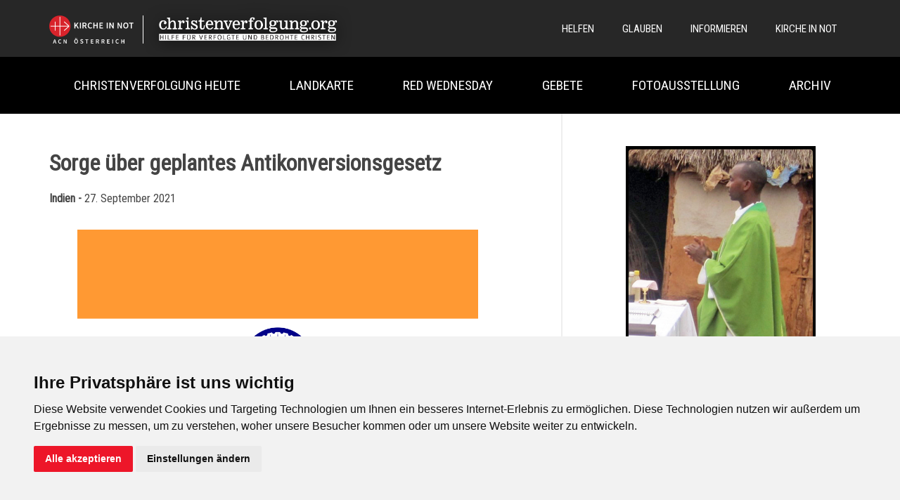

--- FILE ---
content_type: text/html; charset=UTF-8
request_url: https://www.kircheinnot.at/christenverfolgung/sorge-ueber-geplantes-antikonversionsgesetz-html/
body_size: 24133
content:
<!DOCTYPE html><html lang="de" prefix="og: https://ogp.me/ns#"><head><meta charset="UTF-8"><meta name='viewport' content='width=device-width, initial-scale=1'><title>Sorge über geplantes Antikonversionsgesetz - Christenverfolgung heute</title><meta name="description" content="Die zehn katholischen Bischöfe des südindischen Bundesstaates Karnataka äußerten sich besorgt gegenüber dem Premierminister des Bundesstaates, Basavaraj"/><meta name="robots" content="index, follow, max-snippet:-1, max-video-preview:-1, max-image-preview:large"/><link rel="canonical" href="https://www.kircheinnot.at/christenverfolgung/sorge-ueber-geplantes-antikonversionsgesetz-html/" /><meta property="og:locale" content="de_DE" /><meta property="og:type" content="article" /><meta property="og:title" content="Sorge über geplantes Antikonversionsgesetz - Christenverfolgung heute" /><meta property="og:description" content="Die zehn katholischen Bischöfe des südindischen Bundesstaates Karnataka äußerten sich besorgt gegenüber dem Premierminister des Bundesstaates, Basavaraj" /><meta property="og:url" content="https://www.kircheinnot.at/christenverfolgung/sorge-ueber-geplantes-antikonversionsgesetz-html/" /><meta property="og:site_name" content="Christenverfolgung heute" /><meta property="article:tag" content="Asien" /><meta property="article:tag" content="Diskriminierung Intoleranz" /><meta property="article:tag" content="Indien" /><meta property="article:tag" content="Zwangskonversion" /><meta property="article:section" content="Indien" /><meta property="og:updated_time" content="2023-02-16T15:48:18+01:00" /><meta property="og:image" content="https://www.kircheinnot.at/christenverfolgung/wp-content/uploads/2021/09/india_flag_10.png" /><meta property="og:image:secure_url" content="https://www.kircheinnot.at/christenverfolgung/wp-content/uploads/2021/09/india_flag_10.png" /><meta property="og:image:width" content="1024" /><meta property="og:image:height" content="683" /><meta property="og:image:alt" content="india_flag" /><meta property="og:image:type" content="image/png" /><meta property="article:published_time" content="2021-09-27T22:00:00+02:00" /><meta property="article:modified_time" content="2023-02-16T15:48:18+01:00" /><meta name="twitter:card" content="summary_large_image" /><meta name="twitter:title" content="Sorge über geplantes Antikonversionsgesetz - Christenverfolgung heute" /><meta name="twitter:description" content="Die zehn katholischen Bischöfe des südindischen Bundesstaates Karnataka äußerten sich besorgt gegenüber dem Premierminister des Bundesstaates, Basavaraj" /><meta name="twitter:image" content="https://www.kircheinnot.at/christenverfolgung/wp-content/uploads/2021/09/india_flag_10.png" /><meta name="twitter:label1" content="Verfasst von" /><meta name="twitter:data1" content="henriquegogo" /><meta name="twitter:label2" content="Lesedauer" /><meta name="twitter:data2" content="2 Minuten" /> <script type="application/ld+json" class="rank-math-schema">{"@context":"https://schema.org","@graph":[{"@type":"Organization","@id":"https://www.kircheinnot.at/christenverfolgung/#organization","name":"Christenverfolgung heute","url":"https://www.kircheinnot.at/christenverfolgung"},{"@type":"WebSite","@id":"https://www.kircheinnot.at/christenverfolgung/#website","url":"https://www.kircheinnot.at/christenverfolgung","name":"Christenverfolgung heute","publisher":{"@id":"https://www.kircheinnot.at/christenverfolgung/#organization"},"inLanguage":"de"},{"@type":"ImageObject","@id":"https://www.kircheinnot.at/christenverfolgung/wp-content/uploads/2021/09/india_flag_10.png","url":"https://www.kircheinnot.at/christenverfolgung/wp-content/uploads/2021/09/india_flag_10.png","width":"1024","height":"683","caption":"india_flag","inLanguage":"de"},{"@type":"WebPage","@id":"https://www.kircheinnot.at/christenverfolgung/sorge-ueber-geplantes-antikonversionsgesetz-html/#webpage","url":"https://www.kircheinnot.at/christenverfolgung/sorge-ueber-geplantes-antikonversionsgesetz-html/","name":"Sorge \u00fcber geplantes Antikonversionsgesetz - Christenverfolgung heute","datePublished":"2021-09-27T22:00:00+02:00","dateModified":"2023-02-16T15:48:18+01:00","isPartOf":{"@id":"https://www.kircheinnot.at/christenverfolgung/#website"},"primaryImageOfPage":{"@id":"https://www.kircheinnot.at/christenverfolgung/wp-content/uploads/2021/09/india_flag_10.png"},"inLanguage":"de"},{"@type":"Person","@id":"https://www.kircheinnot.at/christenverfolgung/author/henriquegogo/","name":"henriquegogo","url":"https://www.kircheinnot.at/christenverfolgung/author/henriquegogo/","image":{"@type":"ImageObject","@id":"https://secure.gravatar.com/avatar/384040f3ab2afcdfa318aa718b71038956f846a0fee435e161566efdab3bc668?s=96&amp;d=mm&amp;r=g","url":"https://secure.gravatar.com/avatar/384040f3ab2afcdfa318aa718b71038956f846a0fee435e161566efdab3bc668?s=96&amp;d=mm&amp;r=g","caption":"henriquegogo","inLanguage":"de"},"sameAs":["http://localhost/christenverfolgung"],"worksFor":{"@id":"https://www.kircheinnot.at/christenverfolgung/#organization"}},{"@type":"BlogPosting","headline":"Sorge \u00fcber geplantes Antikonversionsgesetz - Christenverfolgung heute","datePublished":"2021-09-27T22:00:00+02:00","dateModified":"2023-02-16T15:48:18+01:00","articleSection":"Indien","author":{"@id":"https://www.kircheinnot.at/christenverfolgung/author/henriquegogo/","name":"henriquegogo"},"publisher":{"@id":"https://www.kircheinnot.at/christenverfolgung/#organization"},"description":"Die zehn katholischen Bisch\u00f6fe des s\u00fcdindischen Bundesstaates Karnataka \u00e4u\u00dferten sich besorgt gegen\u00fcber dem Premierminister des Bundesstaates, Basavaraj","name":"Sorge \u00fcber geplantes Antikonversionsgesetz - Christenverfolgung heute","@id":"https://www.kircheinnot.at/christenverfolgung/sorge-ueber-geplantes-antikonversionsgesetz-html/#richSnippet","isPartOf":{"@id":"https://www.kircheinnot.at/christenverfolgung/sorge-ueber-geplantes-antikonversionsgesetz-html/#webpage"},"image":{"@id":"https://www.kircheinnot.at/christenverfolgung/wp-content/uploads/2021/09/india_flag_10.png"},"inLanguage":"de","mainEntityOfPage":{"@id":"https://www.kircheinnot.at/christenverfolgung/sorge-ueber-geplantes-antikonversionsgesetz-html/#webpage"}}]}</script> <link rel="alternate" type="application/rss+xml" title="Christenverfolgung heute &raquo; Kommentar-Feed zu Sorge über geplantes Antikonversionsgesetz" href="https://www.kircheinnot.at/christenverfolgung/sorge-ueber-geplantes-antikonversionsgesetz-html/feed/" /><link rel="alternate" title="oEmbed (JSON)" type="application/json+oembed" href="https://www.kircheinnot.at/christenverfolgung/wp-json/oembed/1.0/embed?url=https%3A%2F%2Fwww.kircheinnot.at%2Fchristenverfolgung%2Fsorge-ueber-geplantes-antikonversionsgesetz-html%2F" /><link rel="alternate" title="oEmbed (XML)" type="text/xml+oembed" href="https://www.kircheinnot.at/christenverfolgung/wp-json/oembed/1.0/embed?url=https%3A%2F%2Fwww.kircheinnot.at%2Fchristenverfolgung%2Fsorge-ueber-geplantes-antikonversionsgesetz-html%2F&#038;format=xml" /><style id='wp-img-auto-sizes-contain-inline-css' type='text/css'>img:is([sizes=auto i],[sizes^="auto," i]){contain-intrinsic-size:3000px 1500px}
/*# sourceURL=wp-img-auto-sizes-contain-inline-css */</style><link rel='stylesheet' id='style-css' href='https://www.kircheinnot.at/christenverfolgung/wp-content/cache/autoptimize/autoptimize_single_6b5d8f07f5b041b3ea93beba2910cd5f.php?ver=6.9' type='text/css' media='all' /><link rel='stylesheet' id='lightbox-css' href='https://www.kircheinnot.at/christenverfolgung/wp-content/themes/christenverfolgung/lib/lightbox2/css/lightbox.min.css?ver=6.9' type='text/css' media='all' /><link rel='stylesheet' id='cookieconsent-css' href='https://www.kircheinnot.at/christenverfolgung/wp-content/themes/christenverfolgung/lib/cookieconsent/cookieconsent.min.css?ver=6.9' type='text/css' media='all' /><link rel='stylesheet' id='svgMap-css' href='https://www.kircheinnot.at/christenverfolgung/wp-content/themes/christenverfolgung/lib/svgMap/svgMap.min.css?ver=6.9' type='text/css' media='all' /><style id='wp-emoji-styles-inline-css' type='text/css'>img.wp-smiley, img.emoji {
		display: inline !important;
		border: none !important;
		box-shadow: none !important;
		height: 1em !important;
		width: 1em !important;
		margin: 0 0.07em !important;
		vertical-align: -0.1em !important;
		background: none !important;
		padding: 0 !important;
	}
/*# sourceURL=wp-emoji-styles-inline-css */</style><style id='wp-block-library-inline-css' type='text/css'>:root{--wp-block-synced-color:#7a00df;--wp-block-synced-color--rgb:122,0,223;--wp-bound-block-color:var(--wp-block-synced-color);--wp-editor-canvas-background:#ddd;--wp-admin-theme-color:#007cba;--wp-admin-theme-color--rgb:0,124,186;--wp-admin-theme-color-darker-10:#006ba1;--wp-admin-theme-color-darker-10--rgb:0,107,160.5;--wp-admin-theme-color-darker-20:#005a87;--wp-admin-theme-color-darker-20--rgb:0,90,135;--wp-admin-border-width-focus:2px}@media (min-resolution:192dpi){:root{--wp-admin-border-width-focus:1.5px}}.wp-element-button{cursor:pointer}:root .has-very-light-gray-background-color{background-color:#eee}:root .has-very-dark-gray-background-color{background-color:#313131}:root .has-very-light-gray-color{color:#eee}:root .has-very-dark-gray-color{color:#313131}:root .has-vivid-green-cyan-to-vivid-cyan-blue-gradient-background{background:linear-gradient(135deg,#00d084,#0693e3)}:root .has-purple-crush-gradient-background{background:linear-gradient(135deg,#34e2e4,#4721fb 50%,#ab1dfe)}:root .has-hazy-dawn-gradient-background{background:linear-gradient(135deg,#faaca8,#dad0ec)}:root .has-subdued-olive-gradient-background{background:linear-gradient(135deg,#fafae1,#67a671)}:root .has-atomic-cream-gradient-background{background:linear-gradient(135deg,#fdd79a,#004a59)}:root .has-nightshade-gradient-background{background:linear-gradient(135deg,#330968,#31cdcf)}:root .has-midnight-gradient-background{background:linear-gradient(135deg,#020381,#2874fc)}:root{--wp--preset--font-size--normal:16px;--wp--preset--font-size--huge:42px}.has-regular-font-size{font-size:1em}.has-larger-font-size{font-size:2.625em}.has-normal-font-size{font-size:var(--wp--preset--font-size--normal)}.has-huge-font-size{font-size:var(--wp--preset--font-size--huge)}.has-text-align-center{text-align:center}.has-text-align-left{text-align:left}.has-text-align-right{text-align:right}.has-fit-text{white-space:nowrap!important}#end-resizable-editor-section{display:none}.aligncenter{clear:both}.items-justified-left{justify-content:flex-start}.items-justified-center{justify-content:center}.items-justified-right{justify-content:flex-end}.items-justified-space-between{justify-content:space-between}.screen-reader-text{border:0;clip-path:inset(50%);height:1px;margin:-1px;overflow:hidden;padding:0;position:absolute;width:1px;word-wrap:normal!important}.screen-reader-text:focus{background-color:#ddd;clip-path:none;color:#444;display:block;font-size:1em;height:auto;left:5px;line-height:normal;padding:15px 23px 14px;text-decoration:none;top:5px;width:auto;z-index:100000}html :where(.has-border-color){border-style:solid}html :where([style*=border-top-color]){border-top-style:solid}html :where([style*=border-right-color]){border-right-style:solid}html :where([style*=border-bottom-color]){border-bottom-style:solid}html :where([style*=border-left-color]){border-left-style:solid}html :where([style*=border-width]){border-style:solid}html :where([style*=border-top-width]){border-top-style:solid}html :where([style*=border-right-width]){border-right-style:solid}html :where([style*=border-bottom-width]){border-bottom-style:solid}html :where([style*=border-left-width]){border-left-style:solid}html :where(img[class*=wp-image-]){height:auto;max-width:100%}:where(figure){margin:0 0 1em}html :where(.is-position-sticky){--wp-admin--admin-bar--position-offset:var(--wp-admin--admin-bar--height,0px)}@media screen and (max-width:600px){html :where(.is-position-sticky){--wp-admin--admin-bar--position-offset:0px}}

/*# sourceURL=wp-block-library-inline-css */</style><style id='wp-block-heading-inline-css' type='text/css'>h1:where(.wp-block-heading).has-background,h2:where(.wp-block-heading).has-background,h3:where(.wp-block-heading).has-background,h4:where(.wp-block-heading).has-background,h5:where(.wp-block-heading).has-background,h6:where(.wp-block-heading).has-background{padding:1.25em 2.375em}h1.has-text-align-left[style*=writing-mode]:where([style*=vertical-lr]),h1.has-text-align-right[style*=writing-mode]:where([style*=vertical-rl]),h2.has-text-align-left[style*=writing-mode]:where([style*=vertical-lr]),h2.has-text-align-right[style*=writing-mode]:where([style*=vertical-rl]),h3.has-text-align-left[style*=writing-mode]:where([style*=vertical-lr]),h3.has-text-align-right[style*=writing-mode]:where([style*=vertical-rl]),h4.has-text-align-left[style*=writing-mode]:where([style*=vertical-lr]),h4.has-text-align-right[style*=writing-mode]:where([style*=vertical-rl]),h5.has-text-align-left[style*=writing-mode]:where([style*=vertical-lr]),h5.has-text-align-right[style*=writing-mode]:where([style*=vertical-rl]),h6.has-text-align-left[style*=writing-mode]:where([style*=vertical-lr]),h6.has-text-align-right[style*=writing-mode]:where([style*=vertical-rl]){rotate:180deg}
/*# sourceURL=https://www.kircheinnot.at/christenverfolgung/wp-includes/blocks/heading/style.min.css */</style><style id='wp-block-image-inline-css' type='text/css'>.wp-block-image>a,.wp-block-image>figure>a{display:inline-block}.wp-block-image img{box-sizing:border-box;height:auto;max-width:100%;vertical-align:bottom}@media not (prefers-reduced-motion){.wp-block-image img.hide{visibility:hidden}.wp-block-image img.show{animation:show-content-image .4s}}.wp-block-image[style*=border-radius] img,.wp-block-image[style*=border-radius]>a{border-radius:inherit}.wp-block-image.has-custom-border img{box-sizing:border-box}.wp-block-image.aligncenter{text-align:center}.wp-block-image.alignfull>a,.wp-block-image.alignwide>a{width:100%}.wp-block-image.alignfull img,.wp-block-image.alignwide img{height:auto;width:100%}.wp-block-image .aligncenter,.wp-block-image .alignleft,.wp-block-image .alignright,.wp-block-image.aligncenter,.wp-block-image.alignleft,.wp-block-image.alignright{display:table}.wp-block-image .aligncenter>figcaption,.wp-block-image .alignleft>figcaption,.wp-block-image .alignright>figcaption,.wp-block-image.aligncenter>figcaption,.wp-block-image.alignleft>figcaption,.wp-block-image.alignright>figcaption{caption-side:bottom;display:table-caption}.wp-block-image .alignleft{float:left;margin:.5em 1em .5em 0}.wp-block-image .alignright{float:right;margin:.5em 0 .5em 1em}.wp-block-image .aligncenter{margin-left:auto;margin-right:auto}.wp-block-image :where(figcaption){margin-bottom:1em;margin-top:.5em}.wp-block-image.is-style-circle-mask img{border-radius:9999px}@supports ((-webkit-mask-image:none) or (mask-image:none)) or (-webkit-mask-image:none){.wp-block-image.is-style-circle-mask img{border-radius:0;-webkit-mask-image:url('data:image/svg+xml;utf8,<svg viewBox="0 0 100 100" xmlns="http://www.w3.org/2000/svg"><circle cx="50" cy="50" r="50"/></svg>');mask-image:url('data:image/svg+xml;utf8,<svg viewBox="0 0 100 100" xmlns="http://www.w3.org/2000/svg"><circle cx="50" cy="50" r="50"/></svg>');mask-mode:alpha;-webkit-mask-position:center;mask-position:center;-webkit-mask-repeat:no-repeat;mask-repeat:no-repeat;-webkit-mask-size:contain;mask-size:contain}}:root :where(.wp-block-image.is-style-rounded img,.wp-block-image .is-style-rounded img){border-radius:9999px}.wp-block-image figure{margin:0}.wp-lightbox-container{display:flex;flex-direction:column;position:relative}.wp-lightbox-container img{cursor:zoom-in}.wp-lightbox-container img:hover+button{opacity:1}.wp-lightbox-container button{align-items:center;backdrop-filter:blur(16px) saturate(180%);background-color:#5a5a5a40;border:none;border-radius:4px;cursor:zoom-in;display:flex;height:20px;justify-content:center;opacity:0;padding:0;position:absolute;right:16px;text-align:center;top:16px;width:20px;z-index:100}@media not (prefers-reduced-motion){.wp-lightbox-container button{transition:opacity .2s ease}}.wp-lightbox-container button:focus-visible{outline:3px auto #5a5a5a40;outline:3px auto -webkit-focus-ring-color;outline-offset:3px}.wp-lightbox-container button:hover{cursor:pointer;opacity:1}.wp-lightbox-container button:focus{opacity:1}.wp-lightbox-container button:focus,.wp-lightbox-container button:hover,.wp-lightbox-container button:not(:hover):not(:active):not(.has-background){background-color:#5a5a5a40;border:none}.wp-lightbox-overlay{box-sizing:border-box;cursor:zoom-out;height:100vh;left:0;overflow:hidden;position:fixed;top:0;visibility:hidden;width:100%;z-index:100000}.wp-lightbox-overlay .close-button{align-items:center;cursor:pointer;display:flex;justify-content:center;min-height:40px;min-width:40px;padding:0;position:absolute;right:calc(env(safe-area-inset-right) + 16px);top:calc(env(safe-area-inset-top) + 16px);z-index:5000000}.wp-lightbox-overlay .close-button:focus,.wp-lightbox-overlay .close-button:hover,.wp-lightbox-overlay .close-button:not(:hover):not(:active):not(.has-background){background:none;border:none}.wp-lightbox-overlay .lightbox-image-container{height:var(--wp--lightbox-container-height);left:50%;overflow:hidden;position:absolute;top:50%;transform:translate(-50%,-50%);transform-origin:top left;width:var(--wp--lightbox-container-width);z-index:9999999999}.wp-lightbox-overlay .wp-block-image{align-items:center;box-sizing:border-box;display:flex;height:100%;justify-content:center;margin:0;position:relative;transform-origin:0 0;width:100%;z-index:3000000}.wp-lightbox-overlay .wp-block-image img{height:var(--wp--lightbox-image-height);min-height:var(--wp--lightbox-image-height);min-width:var(--wp--lightbox-image-width);width:var(--wp--lightbox-image-width)}.wp-lightbox-overlay .wp-block-image figcaption{display:none}.wp-lightbox-overlay button{background:none;border:none}.wp-lightbox-overlay .scrim{background-color:#fff;height:100%;opacity:.9;position:absolute;width:100%;z-index:2000000}.wp-lightbox-overlay.active{visibility:visible}@media not (prefers-reduced-motion){.wp-lightbox-overlay.active{animation:turn-on-visibility .25s both}.wp-lightbox-overlay.active img{animation:turn-on-visibility .35s both}.wp-lightbox-overlay.show-closing-animation:not(.active){animation:turn-off-visibility .35s both}.wp-lightbox-overlay.show-closing-animation:not(.active) img{animation:turn-off-visibility .25s both}.wp-lightbox-overlay.zoom.active{animation:none;opacity:1;visibility:visible}.wp-lightbox-overlay.zoom.active .lightbox-image-container{animation:lightbox-zoom-in .4s}.wp-lightbox-overlay.zoom.active .lightbox-image-container img{animation:none}.wp-lightbox-overlay.zoom.active .scrim{animation:turn-on-visibility .4s forwards}.wp-lightbox-overlay.zoom.show-closing-animation:not(.active){animation:none}.wp-lightbox-overlay.zoom.show-closing-animation:not(.active) .lightbox-image-container{animation:lightbox-zoom-out .4s}.wp-lightbox-overlay.zoom.show-closing-animation:not(.active) .lightbox-image-container img{animation:none}.wp-lightbox-overlay.zoom.show-closing-animation:not(.active) .scrim{animation:turn-off-visibility .4s forwards}}@keyframes show-content-image{0%{visibility:hidden}99%{visibility:hidden}to{visibility:visible}}@keyframes turn-on-visibility{0%{opacity:0}to{opacity:1}}@keyframes turn-off-visibility{0%{opacity:1;visibility:visible}99%{opacity:0;visibility:visible}to{opacity:0;visibility:hidden}}@keyframes lightbox-zoom-in{0%{transform:translate(calc((-100vw + var(--wp--lightbox-scrollbar-width))/2 + var(--wp--lightbox-initial-left-position)),calc(-50vh + var(--wp--lightbox-initial-top-position))) scale(var(--wp--lightbox-scale))}to{transform:translate(-50%,-50%) scale(1)}}@keyframes lightbox-zoom-out{0%{transform:translate(-50%,-50%) scale(1);visibility:visible}99%{visibility:visible}to{transform:translate(calc((-100vw + var(--wp--lightbox-scrollbar-width))/2 + var(--wp--lightbox-initial-left-position)),calc(-50vh + var(--wp--lightbox-initial-top-position))) scale(var(--wp--lightbox-scale));visibility:hidden}}
/*# sourceURL=https://www.kircheinnot.at/christenverfolgung/wp-includes/blocks/image/style.min.css */</style><style id='wp-block-separator-inline-css' type='text/css'>@charset "UTF-8";.wp-block-separator{border:none;border-top:2px solid}:root :where(.wp-block-separator.is-style-dots){height:auto;line-height:1;text-align:center}:root :where(.wp-block-separator.is-style-dots):before{color:currentColor;content:"···";font-family:serif;font-size:1.5em;letter-spacing:2em;padding-left:2em}.wp-block-separator.is-style-dots{background:none!important;border:none!important}
/*# sourceURL=https://www.kircheinnot.at/christenverfolgung/wp-includes/blocks/separator/style.min.css */</style><style id='global-styles-inline-css' type='text/css'>:root{--wp--preset--aspect-ratio--square: 1;--wp--preset--aspect-ratio--4-3: 4/3;--wp--preset--aspect-ratio--3-4: 3/4;--wp--preset--aspect-ratio--3-2: 3/2;--wp--preset--aspect-ratio--2-3: 2/3;--wp--preset--aspect-ratio--16-9: 16/9;--wp--preset--aspect-ratio--9-16: 9/16;--wp--preset--color--black: #000000;--wp--preset--color--cyan-bluish-gray: #abb8c3;--wp--preset--color--white: #ffffff;--wp--preset--color--pale-pink: #f78da7;--wp--preset--color--vivid-red: #cf2e2e;--wp--preset--color--luminous-vivid-orange: #ff6900;--wp--preset--color--luminous-vivid-amber: #fcb900;--wp--preset--color--light-green-cyan: #7bdcb5;--wp--preset--color--vivid-green-cyan: #00d084;--wp--preset--color--pale-cyan-blue: #8ed1fc;--wp--preset--color--vivid-cyan-blue: #0693e3;--wp--preset--color--vivid-purple: #9b51e0;--wp--preset--gradient--vivid-cyan-blue-to-vivid-purple: linear-gradient(135deg,rgb(6,147,227) 0%,rgb(155,81,224) 100%);--wp--preset--gradient--light-green-cyan-to-vivid-green-cyan: linear-gradient(135deg,rgb(122,220,180) 0%,rgb(0,208,130) 100%);--wp--preset--gradient--luminous-vivid-amber-to-luminous-vivid-orange: linear-gradient(135deg,rgb(252,185,0) 0%,rgb(255,105,0) 100%);--wp--preset--gradient--luminous-vivid-orange-to-vivid-red: linear-gradient(135deg,rgb(255,105,0) 0%,rgb(207,46,46) 100%);--wp--preset--gradient--very-light-gray-to-cyan-bluish-gray: linear-gradient(135deg,rgb(238,238,238) 0%,rgb(169,184,195) 100%);--wp--preset--gradient--cool-to-warm-spectrum: linear-gradient(135deg,rgb(74,234,220) 0%,rgb(151,120,209) 20%,rgb(207,42,186) 40%,rgb(238,44,130) 60%,rgb(251,105,98) 80%,rgb(254,248,76) 100%);--wp--preset--gradient--blush-light-purple: linear-gradient(135deg,rgb(255,206,236) 0%,rgb(152,150,240) 100%);--wp--preset--gradient--blush-bordeaux: linear-gradient(135deg,rgb(254,205,165) 0%,rgb(254,45,45) 50%,rgb(107,0,62) 100%);--wp--preset--gradient--luminous-dusk: linear-gradient(135deg,rgb(255,203,112) 0%,rgb(199,81,192) 50%,rgb(65,88,208) 100%);--wp--preset--gradient--pale-ocean: linear-gradient(135deg,rgb(255,245,203) 0%,rgb(182,227,212) 50%,rgb(51,167,181) 100%);--wp--preset--gradient--electric-grass: linear-gradient(135deg,rgb(202,248,128) 0%,rgb(113,206,126) 100%);--wp--preset--gradient--midnight: linear-gradient(135deg,rgb(2,3,129) 0%,rgb(40,116,252) 100%);--wp--preset--font-size--small: 13px;--wp--preset--font-size--medium: 20px;--wp--preset--font-size--large: 36px;--wp--preset--font-size--x-large: 42px;--wp--preset--spacing--20: 0.44rem;--wp--preset--spacing--30: 0.67rem;--wp--preset--spacing--40: 1rem;--wp--preset--spacing--50: 1.5rem;--wp--preset--spacing--60: 2.25rem;--wp--preset--spacing--70: 3.38rem;--wp--preset--spacing--80: 5.06rem;--wp--preset--shadow--natural: 6px 6px 9px rgba(0, 0, 0, 0.2);--wp--preset--shadow--deep: 12px 12px 50px rgba(0, 0, 0, 0.4);--wp--preset--shadow--sharp: 6px 6px 0px rgba(0, 0, 0, 0.2);--wp--preset--shadow--outlined: 6px 6px 0px -3px rgb(255, 255, 255), 6px 6px rgb(0, 0, 0);--wp--preset--shadow--crisp: 6px 6px 0px rgb(0, 0, 0);}:where(.is-layout-flex){gap: 0.5em;}:where(.is-layout-grid){gap: 0.5em;}body .is-layout-flex{display: flex;}.is-layout-flex{flex-wrap: wrap;align-items: center;}.is-layout-flex > :is(*, div){margin: 0;}body .is-layout-grid{display: grid;}.is-layout-grid > :is(*, div){margin: 0;}:where(.wp-block-columns.is-layout-flex){gap: 2em;}:where(.wp-block-columns.is-layout-grid){gap: 2em;}:where(.wp-block-post-template.is-layout-flex){gap: 1.25em;}:where(.wp-block-post-template.is-layout-grid){gap: 1.25em;}.has-black-color{color: var(--wp--preset--color--black) !important;}.has-cyan-bluish-gray-color{color: var(--wp--preset--color--cyan-bluish-gray) !important;}.has-white-color{color: var(--wp--preset--color--white) !important;}.has-pale-pink-color{color: var(--wp--preset--color--pale-pink) !important;}.has-vivid-red-color{color: var(--wp--preset--color--vivid-red) !important;}.has-luminous-vivid-orange-color{color: var(--wp--preset--color--luminous-vivid-orange) !important;}.has-luminous-vivid-amber-color{color: var(--wp--preset--color--luminous-vivid-amber) !important;}.has-light-green-cyan-color{color: var(--wp--preset--color--light-green-cyan) !important;}.has-vivid-green-cyan-color{color: var(--wp--preset--color--vivid-green-cyan) !important;}.has-pale-cyan-blue-color{color: var(--wp--preset--color--pale-cyan-blue) !important;}.has-vivid-cyan-blue-color{color: var(--wp--preset--color--vivid-cyan-blue) !important;}.has-vivid-purple-color{color: var(--wp--preset--color--vivid-purple) !important;}.has-black-background-color{background-color: var(--wp--preset--color--black) !important;}.has-cyan-bluish-gray-background-color{background-color: var(--wp--preset--color--cyan-bluish-gray) !important;}.has-white-background-color{background-color: var(--wp--preset--color--white) !important;}.has-pale-pink-background-color{background-color: var(--wp--preset--color--pale-pink) !important;}.has-vivid-red-background-color{background-color: var(--wp--preset--color--vivid-red) !important;}.has-luminous-vivid-orange-background-color{background-color: var(--wp--preset--color--luminous-vivid-orange) !important;}.has-luminous-vivid-amber-background-color{background-color: var(--wp--preset--color--luminous-vivid-amber) !important;}.has-light-green-cyan-background-color{background-color: var(--wp--preset--color--light-green-cyan) !important;}.has-vivid-green-cyan-background-color{background-color: var(--wp--preset--color--vivid-green-cyan) !important;}.has-pale-cyan-blue-background-color{background-color: var(--wp--preset--color--pale-cyan-blue) !important;}.has-vivid-cyan-blue-background-color{background-color: var(--wp--preset--color--vivid-cyan-blue) !important;}.has-vivid-purple-background-color{background-color: var(--wp--preset--color--vivid-purple) !important;}.has-black-border-color{border-color: var(--wp--preset--color--black) !important;}.has-cyan-bluish-gray-border-color{border-color: var(--wp--preset--color--cyan-bluish-gray) !important;}.has-white-border-color{border-color: var(--wp--preset--color--white) !important;}.has-pale-pink-border-color{border-color: var(--wp--preset--color--pale-pink) !important;}.has-vivid-red-border-color{border-color: var(--wp--preset--color--vivid-red) !important;}.has-luminous-vivid-orange-border-color{border-color: var(--wp--preset--color--luminous-vivid-orange) !important;}.has-luminous-vivid-amber-border-color{border-color: var(--wp--preset--color--luminous-vivid-amber) !important;}.has-light-green-cyan-border-color{border-color: var(--wp--preset--color--light-green-cyan) !important;}.has-vivid-green-cyan-border-color{border-color: var(--wp--preset--color--vivid-green-cyan) !important;}.has-pale-cyan-blue-border-color{border-color: var(--wp--preset--color--pale-cyan-blue) !important;}.has-vivid-cyan-blue-border-color{border-color: var(--wp--preset--color--vivid-cyan-blue) !important;}.has-vivid-purple-border-color{border-color: var(--wp--preset--color--vivid-purple) !important;}.has-vivid-cyan-blue-to-vivid-purple-gradient-background{background: var(--wp--preset--gradient--vivid-cyan-blue-to-vivid-purple) !important;}.has-light-green-cyan-to-vivid-green-cyan-gradient-background{background: var(--wp--preset--gradient--light-green-cyan-to-vivid-green-cyan) !important;}.has-luminous-vivid-amber-to-luminous-vivid-orange-gradient-background{background: var(--wp--preset--gradient--luminous-vivid-amber-to-luminous-vivid-orange) !important;}.has-luminous-vivid-orange-to-vivid-red-gradient-background{background: var(--wp--preset--gradient--luminous-vivid-orange-to-vivid-red) !important;}.has-very-light-gray-to-cyan-bluish-gray-gradient-background{background: var(--wp--preset--gradient--very-light-gray-to-cyan-bluish-gray) !important;}.has-cool-to-warm-spectrum-gradient-background{background: var(--wp--preset--gradient--cool-to-warm-spectrum) !important;}.has-blush-light-purple-gradient-background{background: var(--wp--preset--gradient--blush-light-purple) !important;}.has-blush-bordeaux-gradient-background{background: var(--wp--preset--gradient--blush-bordeaux) !important;}.has-luminous-dusk-gradient-background{background: var(--wp--preset--gradient--luminous-dusk) !important;}.has-pale-ocean-gradient-background{background: var(--wp--preset--gradient--pale-ocean) !important;}.has-electric-grass-gradient-background{background: var(--wp--preset--gradient--electric-grass) !important;}.has-midnight-gradient-background{background: var(--wp--preset--gradient--midnight) !important;}.has-small-font-size{font-size: var(--wp--preset--font-size--small) !important;}.has-medium-font-size{font-size: var(--wp--preset--font-size--medium) !important;}.has-large-font-size{font-size: var(--wp--preset--font-size--large) !important;}.has-x-large-font-size{font-size: var(--wp--preset--font-size--x-large) !important;}
/*# sourceURL=global-styles-inline-css */</style><style id='classic-theme-styles-inline-css' type='text/css'>/*! This file is auto-generated */
.wp-block-button__link{color:#fff;background-color:#32373c;border-radius:9999px;box-shadow:none;text-decoration:none;padding:calc(.667em + 2px) calc(1.333em + 2px);font-size:1.125em}.wp-block-file__button{background:#32373c;color:#fff;text-decoration:none}
/*# sourceURL=/wp-includes/css/classic-themes.min.css */</style> <script defer type="text/javascript" src="https://www.kircheinnot.at/christenverfolgung/wp-content/cache/autoptimize/autoptimize_single_16e89197b0c0972774c7e066628d7ade.php?ver=6.9" id="script-js"></script> <script defer type="text/javascript" src="https://www.kircheinnot.at/christenverfolgung/wp-content/themes/christenverfolgung/lib/lightbox2/js/lightbox-plus-jquery.min.js?ver=6.9" id="lightbox-js"></script> <script defer type="text/javascript" src="https://www.kircheinnot.at/christenverfolgung/wp-content/cache/autoptimize/autoptimize_single_d18cb5a2163554816a66537b724d7932.php?ver=6.9" id="cookieconsent-js"></script> <script defer type="text/javascript" src="https://www.kircheinnot.at/christenverfolgung/wp-content/themes/christenverfolgung/lib/svgMap/svg-pan-zoom.min.js?ver=6.9" id="svgPanZoom-js"></script> <script defer type="text/javascript" src="https://www.kircheinnot.at/christenverfolgung/wp-content/themes/christenverfolgung/lib/svgMap/svgMap.min.js?ver=6.9" id="svgMap-js"></script> <script defer type="text/javascript" src="https://www.kircheinnot.at/christenverfolgung/wp-content/cache/autoptimize/autoptimize_single_74bca89e7262e6fd57ba38452e671b58.php?ver=6.9" id="svgMapDE-js"></script> <link rel="https://api.w.org/" href="https://www.kircheinnot.at/christenverfolgung/wp-json/" /><link rel="alternate" title="JSON" type="application/json" href="https://www.kircheinnot.at/christenverfolgung/wp-json/wp/v2/posts/2361" /><link rel="EditURI" type="application/rsd+xml" title="RSD" href="https://www.kircheinnot.at/christenverfolgung/xmlrpc.php?rsd" /><meta name="generator" content="WordPress 6.9" /><link rel='shortlink' href='https://www.kircheinnot.at/christenverfolgung/?p=2361' /><link rel='stylesheet' id='yarppRelatedCss-css' href='https://www.kircheinnot.at/christenverfolgung/wp-content/cache/autoptimize/autoptimize_single_825acc65c7a3728f76a5b39cdc177e6f.php?ver=5.30.11' type='text/css' media='all' /></head><body>  <script type="text/plain" cookie-consent="tracking_google" async src="https://www.googletagmanager.com/gtag/js?id=AW-865393280"></script> <script type="text/plain" cookie-consent="tracking_google">window.dataLayer = window.dataLayer || [];
        function gtag(){dataLayer.push(arguments);}
        gtag('js', new Date());
        gtag('config', 'AW-865393280');</script>    <script defer cookie-consent="tracking_google" src="https://www.googletagmanager.com/gtag/js?id=G-PHXPPW3RJY"></script> <script defer src="[data-uri]"></script>  <script type="text/plain" cookie-consent="tracking_google">(function(w,d,s,l,i){w[l]=w[l]||[];w[l].push({'gtm.start':
        new Date().getTime(),event:'gtm.js'});var f=d.getElementsByTagName(s)[0],
        j=d.createElement(s),dl=l!='dataLayer'?'&l='+l:'';j.async=true;j.src=
        'https://www.googletagmanager.com/gtm.js?id='+i+dl;f.parentNode.insertBefore(j,f);
        })(window,document,'script','dataLayer','GTM-5V3D54S');</script>    <script defer src="[data-uri]"></script>    <script defer src="[data-uri]"></script> <noscript><img height="1" width="1" style="display:none"
 src="https://www.facebook.com/tr?id=2930931903849559&ev=PageView&noscript=1"
 /></noscript>  <script defer src="[data-uri]"></script> <header id="topbar"><div class="container"> <a class="logo" href="https://www.kircheinnot.at/christenverfolgung/../"> <svg xmlns="http://www.w3.org/2000/svg" xmlns:xlink="http://www.w3.org/1999/xlink" height="30px" viewBox="0 0 426 142" version="1.1" class="svg  replaced-svg"> <g id="KircheinNot_RGB" stroke="none" stroke-width="1" fill="none" fill-rule="evenodd"> <path d="M107.775,54.153 C107.775,83.912 83.65,108.04 53.888,108.04 C24.127,108.04 0,83.912 0,54.153 C0,24.391 24.127,0.266 53.888,0.266 C83.65,0.266 107.775,24.391 107.775,54.153" id="Fill-1" fill="#D8232B"></path> <polyline id="Fill-2" fill="#FFFFFF" points="126.731 36.425 131.888 36.425 131.888 49.628 132.021 49.628 142.379 36.425 148.07 36.425 139.134 47.761 149.581 65.498 143.891 65.498 136.067 51.806 131.888 57.007 131.888 65.498 126.731 65.498 126.731 36.425"></polyline> <polygon id="Fill-3" fill="#FFFFFF" points="154.966 65.498 160.123 65.498 160.123 36.425 154.966 36.425"></polygon> <path d="M173.269,50.027 L177.358,50.027 C179.374,50.027 180.9,49.613 181.938,48.783 C182.975,47.954 183.494,46.709 183.494,45.049 C183.494,43.359 182.975,42.189 181.938,41.537 C180.9,40.885 179.374,40.559 177.358,40.559 L173.269,40.559 L173.269,50.027 Z M183.938,65.498 L177.67,54.117 L173.269,54.117 L173.269,65.498 L168.112,65.498 L168.112,36.425 L177.892,36.425 C179.404,36.425 180.811,36.573 182.115,36.869 C183.419,37.166 184.553,37.647 185.516,38.314 C186.479,38.98 187.235,39.863 187.783,40.959 C188.332,42.056 188.606,43.42 188.606,45.049 C188.606,47.271 188.079,49.064 187.027,50.428 C185.975,51.791 184.561,52.769 182.782,53.361 L189.717,65.498 L183.938,65.498 L183.938,65.498 Z" id="Fill-4" fill="#FFFFFF"></path> <path d="M194.518,51.051 C194.518,48.68 194.866,46.554 195.563,44.671 C196.259,42.789 197.214,41.196 198.43,39.893 C199.645,38.588 201.067,37.596 202.698,36.914 C204.327,36.232 206.076,35.891 207.943,35.891 C209.722,35.891 211.314,36.262 212.722,37.003 C214.129,37.744 215.293,38.602 216.213,39.581 L213.367,42.781 C212.596,42.041 211.789,41.456 210.944,41.025 C210.099,40.597 209.114,40.381 207.988,40.381 C206.802,40.381 205.705,40.626 204.698,41.114 C203.69,41.603 202.823,42.3 202.098,43.204 C201.371,44.108 200.808,45.212 200.408,46.516 C200.008,47.82 199.808,49.287 199.808,50.917 C199.808,54.236 200.534,56.837 201.986,58.719 C203.438,60.601 205.379,61.541 207.81,61.541 C209.114,61.541 210.255,61.29 211.233,60.785 C212.211,60.282 213.115,59.571 213.945,58.652 L216.791,61.809 C215.604,63.172 214.263,64.217 212.767,64.942 C211.27,65.668 209.588,66.031 207.721,66.031 C205.883,66.031 204.157,65.705 202.542,65.054 C200.926,64.402 199.526,63.438 198.341,62.164 C197.155,60.89 196.222,59.318 195.541,57.452 C194.858,55.584 194.518,53.451 194.518,51.051" id="Fill-5" fill="#FFFFFF"></path> <polyline id="Fill-6" fill="#FFFFFF" points="223.014 36.425 228.17 36.425 228.17 48.116 239.906 48.116 239.906 36.425 245.063 36.425 245.063 65.498 239.906 65.498 239.906 52.605 228.17 52.605 228.17 65.498 223.014 65.498 223.014 36.425"></polyline> <polyline id="Fill-7" fill="#FFFFFF" points="253.459 36.425 270.93 36.425 270.93 40.781 258.615 40.781 258.615 48.205 269.063 48.205 269.063 52.561 258.615 52.561 258.615 61.142 271.373 61.142 271.373 65.498 253.459 65.498 253.459 36.425"></polyline> <polygon id="Fill-8" fill="#FFFFFF" points="290.328 65.498 295.486 65.498 295.486 36.425 290.328 36.425"></polygon> <path d="M386.699,61.541 C387.826,61.541 388.855,61.29 389.789,60.785 C390.723,60.282 391.516,59.563 392.168,58.63 C392.818,57.696 393.322,56.57 393.68,55.251 C394.035,53.933 394.213,52.458 394.213,50.828 C394.213,47.568 393.529,45.012 392.168,43.159 C390.805,41.308 388.98,40.381 386.699,40.381 C384.389,40.381 382.551,41.308 381.188,43.159 C379.824,45.012 379.143,47.568 379.143,50.828 C379.143,52.458 379.32,53.933 379.676,55.251 C380.031,56.57 380.543,57.696 381.209,58.63 C381.877,59.563 382.668,60.282 383.588,60.785 C384.506,61.29 385.543,61.541 386.699,61.541 Z M386.699,66.031 C384.803,66.031 383.068,65.683 381.498,64.987 C379.928,64.291 378.572,63.283 377.432,61.964 C376.289,60.645 375.408,59.053 374.785,57.185 C374.164,55.318 373.852,53.199 373.852,50.828 C373.852,48.487 374.164,46.391 374.785,44.537 C375.408,42.685 376.289,41.122 377.432,39.848 C378.572,38.573 379.928,37.596 381.498,36.914 C383.068,36.232 384.803,35.891 386.699,35.891 C388.596,35.891 390.33,36.232 391.9,36.914 C393.471,37.596 394.82,38.573 395.945,39.848 C397.072,41.122 397.947,42.685 398.568,44.537 C399.191,46.391 399.502,48.487 399.502,50.828 C399.502,53.199 399.191,55.318 398.568,57.185 C397.947,59.053 397.072,60.645 395.945,61.964 C394.82,63.283 393.471,64.291 391.9,64.987 C390.33,65.683 388.596,66.031 386.699,66.031 L386.699,66.031 Z" id="Fill-9" fill="#FFFFFF"></path> <polyline id="Fill-10" fill="#FFFFFF" points="411.684 40.781 403.281 40.781 403.281 36.425 425.197 36.425 425.197 40.781 416.84 40.781 416.84 65.498 411.684 65.498 411.684 40.781"></polyline> <path d="M30.03,133.369 L29.321,130.902 C29.012,129.834 28.704,128.734 28.396,127.603 C28.088,126.474 27.79,125.353 27.502,124.244 L27.378,124.244 C27.091,125.375 26.803,126.5 26.516,127.619 C26.228,128.74 25.919,129.834 25.591,130.902 L24.882,133.369 L30.03,133.369 Z M30.831,136.174 L24.081,136.174 L22.508,141.629 L18.84,141.629 L25.437,121.469 L29.629,121.469 L36.195,141.629 L32.403,141.629 L30.831,136.174 L30.831,136.174 Z" id="Fill-11" fill="#FFFFFF"></path> <path d="M45.442,131.611 C45.442,129.967 45.684,128.492 46.167,127.187 C46.649,125.883 47.313,124.777 48.155,123.873 C48.998,122.971 49.984,122.281 51.115,121.808 C52.245,121.336 53.458,121.099 54.752,121.099 C55.985,121.099 57.089,121.357 58.066,121.869 C59.042,122.385 59.848,122.98 60.485,123.658 L58.513,125.877 C57.978,125.363 57.419,124.959 56.833,124.66 C56.247,124.361 55.564,124.213 54.783,124.213 C53.96,124.213 53.2,124.383 52.502,124.721 C51.803,125.06 51.202,125.543 50.699,126.17 C50.194,126.797 49.804,127.562 49.527,128.467 C49.25,129.371 49.111,130.389 49.111,131.519 C49.111,133.82 49.614,135.623 50.621,136.928 C51.628,138.234 52.974,138.887 54.66,138.887 C55.564,138.887 56.355,138.711 57.033,138.361 C57.711,138.014 58.338,137.519 58.914,136.883 L60.886,139.07 C60.064,140.016 59.134,140.74 58.097,141.244 C57.059,141.748 55.893,142 54.598,142 C53.323,142 52.127,141.773 51.006,141.32 C49.886,140.869 48.915,140.201 48.094,139.318 C47.272,138.433 46.624,137.344 46.151,136.051 C45.679,134.756 45.442,133.275 45.442,131.611" id="Fill-12" fill="#FFFFFF"></path> <path d="M138.708,118.562 C138.144,118.562 137.678,118.383 137.309,118.025 C136.94,117.668 136.756,117.207 136.756,116.642 C136.756,116.078 136.94,115.611 137.309,115.242 C137.678,114.873 138.144,114.689 138.708,114.689 C139.273,114.689 139.734,114.873 140.092,115.242 C140.45,115.611 140.629,116.078 140.629,116.642 C140.629,117.207 140.45,117.668 140.092,118.025 C139.734,118.383 139.273,118.562 138.708,118.562 Z M132.654,118.562 C132.09,118.562 131.629,118.383 131.271,118.025 C130.913,117.668 130.734,117.207 130.734,116.642 C130.734,116.078 130.913,115.611 131.271,115.242 C131.629,114.873 132.09,114.689 132.654,114.689 C133.218,114.689 133.685,114.873 134.054,115.242 C134.423,115.611 134.607,116.078 134.607,116.642 C134.607,117.207 134.423,117.668 134.054,118.025 C133.685,118.383 133.218,118.562 132.654,118.562 Z M135.714,138.711 C136.539,138.711 137.292,138.527 137.976,138.158 C138.66,137.789 139.24,137.264 139.718,136.58 C140.195,135.896 140.564,135.072 140.825,134.105 C141.085,133.141 141.215,132.06 141.215,130.867 C141.215,128.48 140.716,126.609 139.718,125.252 C138.719,123.896 137.385,123.217 135.714,123.217 C134.021,123.217 132.676,123.896 131.678,125.252 C130.68,126.609 130.181,128.48 130.181,130.867 C130.181,132.06 130.311,133.141 130.571,134.105 C130.832,135.072 131.206,135.896 131.694,136.58 C132.182,137.264 132.763,137.789 133.436,138.158 C134.108,138.527 134.868,138.711 135.714,138.711 Z M135.714,142 C134.325,142 133.056,141.744 131.906,141.234 C130.755,140.724 129.762,139.986 128.927,139.021 C128.092,138.055 127.446,136.889 126.991,135.521 C126.535,134.154 126.307,132.603 126.307,130.867 C126.307,129.152 126.535,127.617 126.991,126.262 C127.446,124.904 128.092,123.76 128.927,122.826 C129.762,121.894 130.755,121.178 131.906,120.68 C133.056,120.18 134.325,119.93 135.714,119.93 C137.103,119.93 138.372,120.18 139.522,120.68 C140.672,121.178 141.66,121.894 142.485,122.826 C143.309,123.76 143.949,124.904 144.405,126.262 C144.861,127.617 145.088,129.152 145.088,130.867 C145.088,132.603 144.861,134.154 144.405,135.521 C143.949,136.889 143.309,138.055 142.485,139.021 C141.66,139.986 140.672,140.724 139.522,141.234 C138.372,141.744 137.103,142 135.714,142 L135.714,142 Z" id="Fill-13" fill="#FFFFFF"></path> <path d="M158.694,136.303 C159.454,137.019 160.322,137.599 161.298,138.045 C162.275,138.49 163.262,138.711 164.261,138.711 C165.454,138.711 166.371,138.463 167.011,137.963 C167.651,137.465 167.971,136.803 167.971,135.976 C167.971,135.543 167.89,135.176 167.727,134.871 C167.564,134.566 167.337,134.301 167.044,134.074 C166.751,133.846 166.398,133.635 165.986,133.439 C165.573,133.244 165.128,133.049 164.651,132.853 L161.754,131.584 C161.233,131.367 160.712,131.096 160.192,130.769 C159.671,130.443 159.209,130.053 158.809,129.598 C158.407,129.142 158.081,128.611 157.832,128.002 C157.582,127.394 157.458,126.701 157.458,125.92 C157.458,125.072 157.637,124.287 157.995,123.558 C158.353,122.832 158.846,122.197 159.476,121.656 C160.105,121.113 160.854,120.689 161.722,120.385 C162.589,120.082 163.544,119.93 164.586,119.93 C165.844,119.93 167.049,120.174 168.199,120.662 C169.349,121.15 170.336,121.807 171.161,122.631 L169.208,125.041 C168.536,124.476 167.825,124.031 167.076,123.705 C166.328,123.381 165.498,123.217 164.586,123.217 C163.566,123.217 162.758,123.439 162.161,123.885 C161.564,124.33 161.266,124.943 161.266,125.724 C161.266,126.137 161.358,126.488 161.542,126.781 C161.727,127.074 161.977,127.336 162.292,127.562 C162.605,127.791 162.969,127.998 163.382,128.182 C163.793,128.367 164.217,128.545 164.651,128.719 L167.516,129.924 C168.145,130.183 168.725,130.488 169.257,130.834 C169.789,131.182 170.245,131.584 170.624,132.039 C171.004,132.494 171.296,133.021 171.503,133.617 C171.709,134.215 171.813,134.902 171.813,135.683 C171.813,136.553 171.639,137.367 171.292,138.125 C170.944,138.885 170.44,139.553 169.778,140.127 C169.116,140.703 168.313,141.158 167.369,141.494 C166.425,141.83 165.356,142 164.163,142 C162.73,142 161.353,141.728 160.029,141.185 C158.705,140.642 157.533,139.873 156.514,138.875 L158.694,136.303" id="Fill-14" fill="#FFFFFF"></path> <polyline id="Fill-15" fill="#FFFFFF" points="187.958 123.51 181.806 123.51 181.806 120.32 197.853 120.32 197.853 123.51 191.733 123.51 191.733 141.609 187.958 141.609 187.958 123.51"></polyline> <polyline id="Fill-16" fill="#FFFFFF" points="210.027 120.32 222.82 120.32 222.82 123.51 213.803 123.51 213.803 128.947 221.453 128.947 221.453 132.137 213.803 132.137 213.803 138.418 223.145 138.418 223.145 141.609 210.027 141.609 210.027 120.32"></polyline> <path d="M239.875,130.281 L242.871,130.281 C244.346,130.281 245.463,129.976 246.223,129.369 C246.982,128.762 247.363,127.851 247.363,126.635 C247.363,125.398 246.982,124.541 246.223,124.064 C245.463,123.588 244.346,123.348 242.871,123.348 L239.875,123.348 L239.875,130.281 Z M247.688,141.609 L243.098,133.275 L239.875,133.275 L239.875,141.609 L236.1,141.609 L236.1,120.32 L243.262,120.32 C244.367,120.32 245.398,120.43 246.354,120.646 C247.309,120.863 248.139,121.215 248.844,121.703 C249.549,122.191 250.102,122.838 250.504,123.641 C250.904,124.443 251.105,125.441 251.105,126.635 C251.105,128.264 250.721,129.576 249.951,130.574 C249.18,131.572 248.145,132.289 246.842,132.723 L251.92,141.609 L247.688,141.609 L247.688,141.609 Z" id="Fill-17" fill="#FFFFFF"></path> <path d="M267.967,130.281 L270.961,130.281 C272.438,130.281 273.555,129.976 274.314,129.369 C275.074,128.762 275.453,127.851 275.453,126.635 C275.453,125.398 275.074,124.541 274.314,124.064 C273.555,123.588 272.438,123.348 270.961,123.348 L267.967,123.348 L267.967,130.281 Z M275.779,141.609 L271.189,133.275 L267.967,133.275 L267.967,141.609 L264.191,141.609 L264.191,120.32 L271.352,120.32 C272.459,120.32 273.49,120.43 274.445,120.646 C275.398,120.863 276.229,121.215 276.934,121.703 C277.639,122.191 278.193,122.838 278.594,123.641 C278.996,124.443 279.197,125.441 279.197,126.635 C279.197,128.264 278.811,129.576 278.041,130.574 C277.271,131.572 276.234,132.289 274.934,132.723 L280.01,141.609 L275.779,141.609 L275.779,141.609 Z" id="Fill-18" fill="#FFFFFF"></path> <polyline id="Fill-19" fill="#FFFFFF" points="292.281 120.32 305.074 120.32 305.074 123.51 296.059 123.51 296.059 128.947 303.707 128.947 303.707 132.137 296.059 132.137 296.059 138.418 305.4 138.418 305.4 141.609 292.281 141.609 292.281 120.32"></polyline> <polygon id="Fill-20" fill="#FFFFFF" points="318.355 141.609 322.131 141.609 322.131 120.32 318.355 120.32"></polygon> <path d="M334.988,131.029 C334.988,129.293 335.242,127.736 335.752,126.359 C336.262,124.98 336.963,123.814 337.854,122.859 C338.742,121.904 339.783,121.178 340.977,120.68 C342.17,120.18 343.451,119.93 344.818,119.93 C346.121,119.93 347.287,120.201 348.316,120.744 C349.348,121.287 350.199,121.916 350.873,122.631 L348.789,124.974 C348.225,124.433 347.635,124.004 347.016,123.689 C346.396,123.375 345.676,123.217 344.852,123.217 C343.982,123.217 343.18,123.396 342.441,123.754 C341.705,124.113 341.07,124.623 340.537,125.285 C340.006,125.947 339.594,126.756 339.301,127.709 C339.008,128.664 338.861,129.738 338.861,130.932 C338.861,133.363 339.393,135.267 340.457,136.644 C341.52,138.023 342.941,138.711 344.721,138.711 C345.676,138.711 346.512,138.527 347.227,138.158 C347.943,137.789 348.605,137.269 349.213,136.596 L351.295,138.906 C350.428,139.904 349.445,140.67 348.35,141.201 C347.254,141.732 346.023,142 344.656,142 C343.311,142 342.047,141.76 340.863,141.283 C339.68,140.807 338.654,140.099 337.787,139.168 C336.92,138.234 336.236,137.084 335.736,135.717 C335.236,134.349 334.988,132.787 334.988,131.029" id="Fill-21" fill="#FFFFFF"></path> <polyline id="Fill-22" fill="#FFFFFF" points="363.471 120.32 367.246 120.32 367.246 128.881 375.84 128.881 375.84 120.32 379.615 120.32 379.615 141.609 375.84 141.609 375.84 132.168 367.246 132.168 367.246 141.609 363.471 141.609 363.471 120.32"></polyline> <polyline id="Fill-23" fill="#FFFFFF" points="320.686 36.425 320.686 57.379 309.127 36.425 303.836 36.425 303.836 65.498 308.727 65.498 308.727 44.546 320.285 65.498 325.574 65.498 325.574 36.425 320.686 36.425"></polyline> <polyline id="Fill-24" fill="#FFFFFF" points="361.76 36.425 361.76 57.379 350.203 36.425 344.912 36.425 344.912 65.498 349.803 65.498 349.803 44.546 361.361 65.498 366.65 65.498 366.65 36.425 361.76 36.425"></polyline> <polyline id="Fill-25" fill="#FFFFFF" points="84.098 121.469 84.098 135.998 76.084 121.469 72.415 121.469 72.415 141.629 75.806 141.629 75.806 127.099 83.821 141.629 87.489 141.629 87.489 121.469 84.098 121.469"></polyline> <path d="M101.275,54.092 C101.222,52.435 99.988,51.271 97.889,49.384 L97.89,49.384 L77.412,31.173 C76.647,30.491 75.472,30.562 74.792,31.327 C74.109,32.091 74.178,33.267 74.945,33.951 L95.576,52.297 L55.715,52.297 L55.715,8.413 C55.715,7.389 54.884,6.559 53.86,6.559 C52.834,6.559 52.002,7.389 52.002,8.413 L52.002,52.297 L32.079,52.297 L32.079,32.889 C32.079,31.866 31.248,31.033 30.222,31.033 C29.196,31.033 28.364,31.866 28.364,32.889 L28.364,52.297 L8.357,52.297 C7.331,52.297 6.501,53.129 6.501,54.155 C6.501,55.18 7.331,56.012 8.357,56.012 L28.364,56.012 L28.364,75.4 C28.364,76.426 29.196,77.256 30.222,77.256 C31.248,77.256 32.079,76.426 32.079,75.4 L32.079,56.012 L52.002,56.012 L52.002,99.894 C52.002,100.92 52.834,101.75 53.86,101.75 C54.884,101.75 55.715,100.92 55.715,99.894 L55.715,56.012 L95.576,56.012 L74.945,74.359 C74.178,75.041 74.109,76.217 74.792,76.98 C75.157,77.393 75.669,77.605 76.178,77.605 C76.617,77.605 77.059,77.449 77.412,77.135 L97.89,58.925 L97.889,58.923 C100.04,57.001 101.275,55.805 101.275,54.092" id="Fill-26" fill="#FFFFFE"></path> </g> </svg> </a> <a class="logo" href="https://www.kircheinnot.at/christenverfolgung"> <img src="https://www.kircheinnot.at/christenverfolgung/wp-content/themes/christenverfolgung/images/logo.png" alt="Christenverfolgung" /> </a><nav><div class="menu-secondary-container"><ul id="menu-secondary" class="menu"><li id="menu-item-3927" class="menu-item menu-item-type-custom menu-item-object-custom menu-item-3927"><a href="https://www.kircheinnot.at/helfen/">Helfen</a></li><li id="menu-item-3928" class="menu-item menu-item-type-custom menu-item-object-custom menu-item-3928"><a href="https://www.kircheinnot.at/glauben/">Glauben</a></li><li id="menu-item-3929" class="menu-item menu-item-type-custom menu-item-object-custom menu-item-3929"><a href="https://www.kircheinnot.at/informieren/">Informieren</a></li><li id="menu-item-3930" class="menu-item menu-item-type-custom menu-item-object-custom menu-item-3930"><a href="https://www.kircheinnot.at/kirche-in-not/">Kirche In Not</a></li></ul></div><div class="menu-primary-container"><ul id="menu-primary" class="menu"><li id="menu-item-3931" class="menu-item menu-item-type-post_type menu-item-object-page menu-item-3931"><a href="https://www.kircheinnot.at/christenverfolgung/verfolgt-und-vergessen/">Christenverfolgung heute</a></li><li id="menu-item-3932" class="menu-item menu-item-type-post_type menu-item-object-page menu-item-3932"><a href="https://www.kircheinnot.at/christenverfolgung/landkarte/">Landkarte</a></li><li id="menu-item-4946" class="menu-item menu-item-type-custom menu-item-object-custom menu-item-4946"><a href="https://www.red-wednesday.at">Red Wednesday</a></li><li id="menu-item-3933" class="menu-item menu-item-type-post_type menu-item-object-page menu-item-3933"><a href="https://www.kircheinnot.at/christenverfolgung/gebete/">Gebete</a></li><li id="menu-item-3934" class="menu-item menu-item-type-post_type menu-item-object-page menu-item-3934"><a href="https://www.kircheinnot.at/christenverfolgung/fotoausstellung-verfolgte-christen-weltweit/">Fotoausstellung</a></li><li id="menu-item-3935" class="menu-item menu-item-type-post_type menu-item-object-page current_page_parent menu-item-3935"><a href="https://www.kircheinnot.at/christenverfolgung/archiv/">Archiv</a></li></ul></div> <a class="mobile-only" href="https://www.kircheinnot.at/">KIRCHE IN NOT webseite</a> <a href="#XFSQQHVB" style="display: none"></a></nav></div></header><header id="navbar"><div class="container"><div class="menu-primary-container"><ul id="menu-primary-1" class="menu"><li class="menu-item menu-item-type-post_type menu-item-object-page menu-item-3931"><a href="https://www.kircheinnot.at/christenverfolgung/verfolgt-und-vergessen/">Christenverfolgung heute</a></li><li class="menu-item menu-item-type-post_type menu-item-object-page menu-item-3932"><a href="https://www.kircheinnot.at/christenverfolgung/landkarte/">Landkarte</a></li><li class="menu-item menu-item-type-custom menu-item-object-custom menu-item-4946"><a href="https://www.red-wednesday.at">Red Wednesday</a></li><li class="menu-item menu-item-type-post_type menu-item-object-page menu-item-3933"><a href="https://www.kircheinnot.at/christenverfolgung/gebete/">Gebete</a></li><li class="menu-item menu-item-type-post_type menu-item-object-page menu-item-3934"><a href="https://www.kircheinnot.at/christenverfolgung/fotoausstellung-verfolgte-christen-weltweit/">Fotoausstellung</a></li><li class="menu-item menu-item-type-post_type menu-item-object-page current_page_parent menu-item-3935"><a href="https://www.kircheinnot.at/christenverfolgung/archiv/">Archiv</a></li></ul></div></div></header><div class="container"><main><h1>Sorge über geplantes Antikonversionsgesetz</h1> <time> <b>Indien - </b> 27. September 2021 </time> <br /><br /><figure> <img width="1024" height="683" src="https://www.kircheinnot.at/christenverfolgung/wp-content/uploads/2021/09/india_flag_10.png" class="attachment-post-thumbnail size-post-thumbnail wp-post-image" alt="india_flag" decoding="async" fetchpriority="high" srcset="https://www.kircheinnot.at/christenverfolgung/wp-content/uploads/2021/09/india_flag_10.png 1024w, https://www.kircheinnot.at/christenverfolgung/wp-content/uploads/2021/09/india_flag_10-300x200.png 300w, https://www.kircheinnot.at/christenverfolgung/wp-content/uploads/2021/09/india_flag_10-768x512.png 768w" sizes="(max-width: 1024px) 100vw, 1024px" /></figure><p>Die zehn katholischen Bischöfe des südindischen Bundesstaates Karnataka äußerten sich besorgt gegenüber dem Premierminister des Bundesstaates, Basavaraj Bommi, im Hinblick auf ein geplantes Gesetz, das religiöse Bekehrungen im Bundesstaat verbieten soll. Zusammen mit einer Delegation, die am 22. September mit dem Premierminister zusammentraf, legte Erzbischof Peter Machado von Bangalore ein Memorandum zu verschiedenen Themen vor, die das Leben der Christen in Karnataka betreffen. Erzbischof Machado zufolge ist das Heraufbeschwören des Schreckgespensts der so genannten &#8222;Zwangskonvertierung&#8220; schädlich und unnötig, weshalb die katholische Kirche ihre Enttäuschung drüber zum Ausdruck brachte.</p><p>Die christliche Glaubensgemeinschaft unterhält in diesem Bundesstaat Hunderte von Schulen, Hochschulen und Krankenhäusern in verschiedenen Diözesen. Und Millionen von Studenten besuchen Bildungseinrichtungen, die von Christen geleitet werden. Millionen von Menschen profitieren von diesen Einrichtungen. „Keinem von ihnen&#8220;, so betonten die Bischöfe, &#8222;wird geraten, das Christentum anzunehmen. In einigen Fällen mag das vorgekommen sein, aber diese wurden überproportional aufgebauscht“, sagte Erzbischof Machado. &#8222;Das Antikonversionsgesetz zielt darauf ab, das Christentum zu diffamieren&#8220;, betonte der Erzbischof. Tatsächlich übernimmt die christliche Gemeinschaft die volle moralische Verantwortung, sich nicht auf erzwungene einzulassen: &#8222;Wir zwingen niemanden&#8220;, sagte er.</p><p>In dem Memorandum an den Premierminister weisen die Bischöfe darauf hin, dass jedes Antikonversionsgesetz &#8222;Probleme in den Beziehungen zwischen den Gemeinschaften und unnötige Unruhen&#8220; verursachen und zu kontroversen Aussagen und Reaktionen führen könnte, die Gesellschaft und die Religionsgemeinschaften in Aufruhr versetzen.</p><p>Am 21. September brachte Goolihatti Shekhar, Mitglied des Parlements des Bundesstaates und der hindu-nationalistischen Bharatiya Janata Party (BJP), das Thema zur Sprache: &#8222;Evangelikale christliche Missionare führen in meinem Wahlkreis Hosadurga eine zügellose Kampagne zur religiösen Bekehrung durch. Sie haben etwa 20.000 Hindus zum Christentum bekehrt&#8220;. Der Sprecher der gesetzgebenden Versammlung, Visheshwara Hegde Kageri, sagte daraufhin, dass viele Bundesstaaten in Indien bereits Gesetze zur Eindämmung religiöser Konversionen erlassen hätten und schlug vor, dass Karnataka ein ähnliches Gesetz erlassen könnte. In der Debatte sagte Innenminister Araga Jnanedra, die Regierung von Karnataka werde sich mit entsprechenden Gesetze in anderen Bundesstaaten befassen und eine eigene Version erarbeiten. Die Landesregierung beabsichtige, die Angelegenheit zu untersuchen, um religiösen Bekehrungen durch Gewalt und andere Anreize ein Ende zu setzen, sagte er.</p><p>Die indische Verfassung sieht vor, dass die Bürger die Freiheit haben, “sich zu einer Religion zu bekennen, sie zu praktizieren und zu verbreiten&#8220;. Allerdings haben mehrere Bundesstaaten in der Indischen Föderation Gesetze oder Verordnungen eingeführt und erlassen, um religiösen Konversionen zu unterbinden oder sie zu verbieten: dazu gehören Odisha, Uttar Pradesh, Arunachal Pradesh, Chhattisgarh, Gujarat, Jharkhand, Himachal Pradesh, Madhya Pradesh und Uttrakhand.</p><p>Karnataka wird von der BJP-Partei regiert, deren Mitglieder und Politiker religiösen Minderheiten gegenüber feindselig eingestellt sind. Nach einer in der BJP weit verbreiteten Ideologie (der so genannten &#8222;Hindutva&#8220;) möchten Teile der Partie Indien sogar von einem säkularen Land in einen theokratischen Hindu-Staat verwandeln. (Quelle: Fidesdienst)</p></main><aside><li id="block-30" class="widget widget_block widget_media_image"><figure class="wp-block-image size-full"><a href="https://www.kircheinnot.at/helfen/mess-stipendien/messe-bestellen/?utm_source=website&amp;utm_medium=banner&amp;utm_campaign=massintentions&amp;utm_id=26MASS&amp;utm_term=DADS&amp;utm_content=posts-sidebar&amp;Package=DADS" target="_blank" rel=" noreferrer noopener"><img loading="lazy" decoding="async" width="540" height="960" src="https://www.kircheinnot.at/christenverfolgung/wp-content/uploads/2025/01/Side-banner-Messstiftung-1.jpg" alt="Banner Messstipendien" class="wp-image-5028" srcset="https://www.kircheinnot.at/christenverfolgung/wp-content/uploads/2025/01/Side-banner-Messstiftung-1.jpg 540w, https://www.kircheinnot.at/christenverfolgung/wp-content/uploads/2025/01/Side-banner-Messstiftung-1-169x300.jpg 169w" sizes="auto, (max-width: 540px) 100vw, 540px" /></a></figure></li><li id="block-33" class="widget widget_block"><hr class="wp-block-separator has-alpha-channel-opacity is-style-dots"/></li><li id="block-29" class="widget widget_block"><h2 class="wp-block-heading">Nehmen Sie sich Zeit,<br>beten Sie für verfolgte Christen.</h2></li><div style="padding: 60px 20px;
 font-style: italic;
 text-align: center;
 white-space: pre-line;
 border-radius: 20px;
 border: 1px solid #DDD;
 background-image: url(https://www.kircheinnot.at/christenverfolgung/wp-content/themes/christenverfolgung/images/gebete_bg.png);
 background-position: center bottom;
 background-repeat: no-repeat;
 background-color: #F4F4F4"
 >Gott unser Vater, stärke
 unsere Brüder und Schwestern,
 die wegen ihres Glaubens
 benachteiligt und verfolgt werden.
 Gib ihnen Kraft, damit sie
 in ihrer Bedrängnis die Hoffnung
 nicht verlieren.
 Amen.</div><li id="block-20" class="widget widget_block"><h2 class="wp-block-heading">Weitere Fälle</h2></li><li id="block-34" class="widget widget_block"><div class='yarpp yarpp-related yarpp-related-widget yarpp-template-yarpp-template-thumbnail'><ul class="wp-block-latest-posts__list wp-block-latest-posts has-medium-font-size"><li><div class="wp-block-latest-posts__featured-image alignleft"> <a href="https://www.kircheinnot.at/christenverfolgung/angeklagt-wegen-christl-adventsfeier-html/" rel="bookmark norewrite" title="Angeklagt wegen christlicher Adventsfeier"> <img loading="lazy" decoding="async" width="150" height="150" src="https://www.kircheinnot.at/christenverfolgung/wp-content/uploads/2021/11/indien_24-150x150.jpg" class="attachment-thumbnail size-thumbnail wp-post-image" alt="indien" data-pin-nopin="true" style="max-width:80px;max-height:80px;" /> </a></div> <a class="wp-block-latest-posts__post-title" href="https://www.kircheinnot.at/christenverfolgung/angeklagt-wegen-christl-adventsfeier-html/" rel="bookmark norewrite" title="Angeklagt wegen christlicher Adventsfeier" style="font-weight: normal"> Angeklagt wegen christlicher Adventsfeier </a></li><li><div class="wp-block-latest-posts__featured-image alignleft"> <a href="https://www.kircheinnot.at/christenverfolgung/christl-minderheit-ernsthaft-bedroht-html/" rel="bookmark norewrite" title="Christl. Minderheit ernsthaft bedroht"> <img loading="lazy" decoding="async" width="150" height="150" src="https://www.kircheinnot.at/christenverfolgung/wp-content/uploads/2014/10/indien_3-150x150.jpg" class="attachment-thumbnail size-thumbnail wp-post-image" alt="indien" data-pin-nopin="true" style="max-width:80px;max-height:80px;" /> </a></div> <a class="wp-block-latest-posts__post-title" href="https://www.kircheinnot.at/christenverfolgung/christl-minderheit-ernsthaft-bedroht-html/" rel="bookmark norewrite" title="Christl. Minderheit ernsthaft bedroht" style="font-weight: normal"> Christl. Minderheit ernsthaft bedroht </a></li><li><div class="wp-block-latest-posts__featured-image alignleft"> <a href="https://www.kircheinnot.at/christenverfolgung/boykottaufruf-gegen-christen-html/" rel="bookmark norewrite" title="Boykottaufruf gegen Christen"> <img loading="lazy" decoding="async" width="150" height="150" src="https://www.kircheinnot.at/christenverfolgung/wp-content/uploads/2013/06/13_indien_orissa-150x150.jpg" class="attachment-thumbnail size-thumbnail wp-post-image" alt="13_indien_orissa" data-pin-nopin="true" style="max-width:80px;max-height:80px;" /> </a></div> <a class="wp-block-latest-posts__post-title" href="https://www.kircheinnot.at/christenverfolgung/boykottaufruf-gegen-christen-html/" rel="bookmark norewrite" title="Boykottaufruf gegen Christen" style="font-weight: normal"> Boykottaufruf gegen Christen </a></li></ul></div></li></aside></div><footer><div class="footer-tab" id="echoderliebe"><div class="footer-tabs"><div class="container"> <a href="#newsletter">Newsletter</a> <a href="#echoderliebe" class="active">Echo der liebe</a></div></div><div class="container"> <svg xmlns="http://www.w3.org/2000/svg" width="96px" height="96px" viewBox="0 0 77 77"><g fill="none" fill-rule="evenodd"><path d="M73.446 43.008l-12.982 8.72V19.584l12.982 9.255v14.17zm0 27.69l-18.42-11.116 18.42-12.375v23.491zM6.943 72.743l30.825-19.487 32.29 19.487H6.944zM3.675 47.207l17.996 12.09L3.674 70.675V47.207h.001zm0-18.37l12.98-9.253v32.145l-12.98-8.72V28.836zm16.226-15.34h37.32v40.395l.002.015-5.489 3.688-13.208-7.972a1.491 1.491 0 0 0-1.582.017l-12.053 7.622-4.993-3.354c0-.006.003-.01.003-.015V13.496zm19.47-8.655l7.324 5.064H32.048l7.323-5.064zM75.949 26.35L60.84 15.578c-.118-.083-.249-.115-.375-.161V11.7c0-.992-.726-1.795-1.622-1.795h-6.026L40.23 1.202a1.49 1.49 0 0 0-1.72 0L25.925 9.906h-7.648c-.896 0-1.623.803-1.623 1.795v3.715c-.127.046-.257.078-.375.162L1.172 26.35c-.463.331-.744.9-.744 1.508v46.68c0 .992.726 1.796 1.623 1.796H75.07c.896 0 1.622-.803 1.622-1.795v-46.68c0-.61-.28-1.178-.744-1.51z" fill="#FFF"></path><g fill="#FFF"><path d="M27.849 25.35H49.27a1.285 1.285 0 1 0 0-2.571H27.849a1.285 1.285 0 0 0 0 2.57zM27.849 33.061H49.27a1.285 1.285 0 1 0 0-2.57H27.849a1.285 1.285 0 1 0 0 2.57zM27.849 40.773H49.27a1.285 1.285 0 0 0 0-2.57H27.849a1.285 1.285 0 1 0 0 2.57z"></path></g><path d="M50.556 40.773H24.849h25.707z" fill="#FFF"></path></g></svg><div>Der Rundbrief von KIRCHE IN NOT erscheint seit 1953 alle zwei Monate. Darin informieren wir über die aktuelle Arbeit unseres Hilfswerks und bieten den Lesern darüber hinaus seelsorglichen Rat.</div> <a href="https://www.kircheinnot.at/informieren/echo-der-liebe/" class="redbutton">Jetzt bestellen</a></div></div><div class="footer-tab" id="newsletter"><div class="footer-tabs"><div class="container"> <a href="#newsletter" class="active">Newsletter</a> <a href="#echoderliebe">Echo der liebe</a></div></div><div class="container"> <svg xmlns="http://www.w3.org/2000/svg" viewbox="0 0 96 96" width="96px" height="96px" viewBox="0 0 100% 100%"><path d="M95.71 1.896c.006-.038.017-.076.02-.114a1.67 1.67 0 0 0-.016-.355c-.003-.03.002-.059-.003-.09a1.59 1.59 0 0 0-.159-.457c-.012-.026-.03-.05-.044-.075-.003-.003-.003-.008-.005-.012-.001-.004-.006-.005-.008-.01l-.031-.052a1.565 1.565 0 0 0-.35-.365c-.03-.022-.066-.035-.097-.055a1.52 1.52 0 0 0-.374-.184c-.06-.02-.118-.029-.178-.04a1.531 1.531 0 0 0-.539-.017c-.041.006-.08 0-.122.01L1.794 19.094a1.585 1.585 0 0 0-.42 2.954l26.363 13.907 4.624 25.658c-.003.02.002.04 0 .059a1.53 1.53 0 0 0 .204.986c.016.025.016.055.034.08.005.009.012.015.019.021.02.03.049.054.073.084.074.092.152.176.24.248.015.01.024.028.04.04.024.017.051.021.075.037.097.064.196.116.303.157.042.016.082.035.126.048.143.04.29.07.44.07h.004l.02-.004.08.003a1.574 1.574 0 0 0 1.129-.499l17.561-11.708 18.388 11.952a1.585 1.585 0 0 0 2.35-.783L95.634 2.187c.021-.054.038-.11.053-.166.006-.024.007-.048.012-.07l.011-.055zM77.35 12.014L39.318 39.977c-.062.046-.11.103-.165.157-.02.019-.04.035-.058.055a1.601 1.601 0 0 0-.094.113c-.028.038-.05.078-.076.117a1.621 1.621 0 0 0-.146.298c-.008.02-.02.037-.027.057-.001.007-.008.01-.01.016l-4.358 14.167L30.93 35.79l46.42-23.777zM36.84 58.006l4.322-14.272 6.727 4.373 1.924 1.25-6.537 4.358-6.435 4.291zM83.026 5.545L29.173 33.128 6.76 21.306 83.025 5.545zM71.16 59.449l-24.419-15.87-3.698-2.405L90.841 6.028l-19.68 53.42z" fill="#FFF" fill-rule="nonzero"></path></svg><div>Informationen über die Notlage der Weltkirche, aktuelle Tipps zu Veranstaltungen, zu Radio- und Fernsehsendungen und neuem Medienmaterial</div> <a href="https://www.kircheinnot.at/newsletter-anmeldung/" class="redbutton">Newsletter abonnieren</a></div></div></footer><footer><div class="container"><div class="social-icons"> <a href="https://www.facebook.com/kircheinnot.at/" target="_blank" class="social-icons-facebook"> <svg xmlns="http://www.w3.org/2000/svg" xmlns:xlink="http://www.w3.org/1999/xlink" height="20px" viewBox="0 0 11 19"> <g id="Symbols" stroke="none" stroke-width="1" fill="none" fill-rule="evenodd"> <g id="Teilen-/-Hell" transform="translate(-18.000000, -14.000000)" fill="#FFFFFF"> <g id="Group-3"> <g id="Social-Media-/-Facebook" transform="translate(18.000000, 14.000000)"> <g id="002-facebook-logo" transform="translate(0.306688, 0.220323)"> <path d="M10.2844983,0.00382667074 L7.72118807,0 C4.84139694,0 2.9803494,1.77653189 2.9803494,4.52618615 L2.9803494,6.61306103 L0.4030556,6.61306103 C0.180346817,6.61306103 -2.27373675e-13,6.78105188 -2.27373675e-13,6.9882661 L-2.27373675e-13,10.01191 C-2.27373675e-13,10.2191242 0.180552458,10.3869237 0.4030556,10.3869237 L2.9803494,10.3869237 L2.9803494,18.0165398 C2.9803494,18.223754 3.16069621,18.3915536 3.383405,18.3915536 L6.74604029,18.3915536 C6.96874907,18.3915536 7.14909589,18.2235627 7.14909589,18.0165398 L7.14909589,10.3869237 L10.1625534,10.3869237 C10.3852622,10.3869237 10.565609,10.2191242 10.565609,10.01191 L10.5668429,6.9882661 C10.5668429,6.88877266 10.5242753,6.79348856 10.4488052,6.72307782 C10.3733351,6.65266707 10.2705147,6.61306103 10.1635816,6.61306103 L7.14909589,6.61306103 L7.14909589,4.84399115 C7.14909589,3.99370491 7.3668693,3.56205645 8.5573228,3.56205645 L10.284087,3.56148245 C10.5065902,3.56148245 10.686937,3.39349161 10.686937,3.18646872 L10.686937,0.378840403 C10.686937,0.17200885 10.5067958,0.00420933781 10.2844983,0.00382667074 Z" id="Shape" fill-rule="nonzero"></path> </g> </g> </g> </g> </g> </svg> </a> <a href="https://twitter.com/kircheinnot/" target="_blank" class="social-icons-twitter"> <svg xmlns="http://www.w3.org/2000/svg" xmlns:xlink="http://www.w3.org/1999/xlink" height="17px" viewBox="0 0 21 17"> <g id="Symbols" stroke="none" stroke-width="1" fill="none" fill-rule="evenodd"> <g id="Teilen-/-Hell" transform="translate(-71.000000, -15.000000)" fill-rule="nonzero" fill="#FFFFFF"> <g id="Social-Media-/-Twitter" transform="translate(71.000000, 15.000000)"> <path d="M21,2.02286345 C20.2270833,2.36358032 19.3977549,2.5946506 18.5263922,2.69781124 C19.4161127,2.16777309 20.0971716,1.32705823 20.4199608,0.328359438 C19.5853824,0.819208835 18.6641618,1.17562851 17.6825833,1.36884137 C16.8965588,0.534646586 15.7785147,0.0150542169 14.5384167,0.0150542169 C12.1593088,0.0150542169 10.2302941,1.93410843 10.2302941,4.29963454 C10.2302941,4.63512851 10.268348,4.96280522 10.341848,5.27614458 C6.76203431,5.09726908 3.58770588,3.39102209 1.46317157,0.798317269 C1.09179412,1.43018474 0.88052451,2.16644177 0.88052451,2.95236747 C0.88052451,4.43932129 1.64163725,5.7513253 2.79643137,6.51891968 C2.09042647,6.49543373 1.42642157,6.30222088 0.845112745,5.98106426 L0.845112745,6.03459036 C0.845112745,8.11029719 2.33058824,9.84265863 4.30026471,10.2369357 C3.93938725,10.3335422 3.55884804,10.3870683 3.16516667,10.3870683 C2.88698529,10.3870683 2.61796569,10.3596566 2.35419608,10.3074277 C2.90270098,12.0110803 4.49317647,13.2499639 6.37758333,13.2839297 C4.90391176,14.432761 3.0457549,15.1155261 1.02752451,15.1155261 C0.679789216,15.1155261 0.337269608,15.0946345 3.43137255e-05,15.0567771 C1.9067451,16.2748032 4.17038725,16.9849799 6.60329902,16.9849799 C14.5279853,16.9849799 18.85975,10.4549659 18.85975,4.79181526 L18.8453039,4.23699398 C19.6916863,3.63642972 20.4239069,2.8818755 21,2.02286345 Z" id="Shape"></path> </g> </g> </g> </svg> </a> <a href="https://www.instagram.com/kircheinnot.at/" target="_blank" class="social-icons-instagram"> <svg xmlns="http://www.w3.org/2000/svg" xmlns:xlink="http://www.w3.org/1999/xlink" height="20px" viewBox="0 0 512 512"> <g> <g> <g> <path d="M352,0H160C71.648,0,0,71.648,0,160v192c0,88.352,71.648,160,160,160h192c88.352,0,160-71.648,160-160V160    C512,71.648,440.352,0,352,0z M464,352c0,61.76-50.24,112-112,112H160c-61.76,0-112-50.24-112-112V160C48,98.24,98.24,48,160,48    h192c61.76,0,112,50.24,112,112V352z" data-original="#000000" class="active-path" data-old_color="#000000" fill="#FFFFFF"></path> </g> </g> <g> <g> <path d="M256,128c-70.688,0-128,57.312-128,128s57.312,128,128,128s128-57.312,128-128S326.688,128,256,128z M256,336    c-44.096,0-80-35.904-80-80c0-44.128,35.904-80,80-80s80,35.872,80,80C336,300.096,300.096,336,256,336z" data-original="#000000" class="active-path" data-old_color="#000000" fill="#FFFFFF"></path> </g> </g> <g> <g> <circle cx="393.6" cy="118.4" r="17.056" data-original="#000000" class="active-path" data-old_color="#000000" fill="#FFFFFF"></circle> </g> </g> </g> </svg> </a> <a href="https://www.youtube.com/user/kircheinnot/" target="_blank" class="social-icons-youtube" style="line-height:54px"> <svg xmlns="http://www.w3.org/2000/svg" xmlns:xlink="http://www.w3.org/1999/xlink" height="17px" viewBox="0 0 24 17"> <g id="Symbols" stroke="none" stroke-width="1" fill="none" fill-rule="evenodd"> <g id="Footer" transform="translate(-955.000000, -425.000000)" fill-rule="nonzero" fill="#FFFFFF"> <g id="Group-4" transform="translate(943.000000, 410.000000)"> <g id="youtube" transform="translate(12.000000, 15.000000)"> <path d="M23.0645419,1.45932913 C22.1982194,0.422806487 20.5987355,0 17.5440774,0 L6.45569032,0 C3.33112258,0 1.70454194,0.450079297 0.841470968,1.55361514 C0,2.62956648 0,4.214896 0,6.40903257 L0,10.5910454 C0,14.8417856 0.9984,17 6.45569032,17 L17.5441548,17 C20.1931355,17 21.6610065,16.626908 22.6106323,15.7121779 C23.5844903,14.774149 24,13.2425859 24,10.5910454 L24,6.40903257 C24,4.0951294 23.9348903,2.5004492 23.0645419,1.45932913 Z M15.4080774,9.07740436 L10.3728774,11.7260618 C10.2603097,11.7852828 10.1372129,11.8146595 10.014271,11.8146595 C9.87507097,11.8146595 9.73618065,11.7769451 9.61316129,11.7019838 C9.38152258,11.5607107 9.24007742,11.3080086 9.24007742,11.0354363 L9.24007742,5.7551085 C9.24007742,5.48300377 9.38113548,5.23053546 9.61230968,5.08918438 C9.84356129,4.9478333 10.1311742,4.93817093 10.3710968,5.06362586 L15.4062968,7.69521832 C15.6624774,7.82908886 15.8233548,8.09527149 15.8237419,8.38568796 C15.8240516,8.6763382 15.663871,8.94291044 15.4080774,9.07740436 Z" id="XMLID_823_"></path> </g> </g> </g> </g> </svg> </a></div> <address> KIRCHE IN NOT - Österreich<br> Weimarer Straße 104/3<br> 1190 Wien<br> <a href="mailto:kin@kircheinnot.at">kin@kircheinnot.at</a> </address> <a href="/kirche-in-not/kirche-in-not-weltweit/" class="weltweit"> KIN weltweit <svg xmlns="http://www.w3.org/2000/svg" xmlns:xlink="http://www.w3.org/1999/xlink" height="24px" viewBox="0 0 24 24"> <g id="Symbols" stroke="none" stroke-width="1" fill="none" fill-rule="evenodd"> <g id="Footer" transform="translate(-267.000000, -426.000000)" stroke="#FFFFFF" stroke-width="0.5" fill="#FFFFFF" fill-rule="nonzero"> <g id="Group" transform="translate(165.000000, 418.000000)"> <path d="M122.226483,27.2911034 C123.950069,25.3486552 125,22.7951379 125,20 C125,17.0918276 123.863586,14.4457586 122.014069,12.4767586 L122.014069,12.4763793 C122.012552,12.4741034 122.010276,12.4733448 122.009138,12.4714483 C120.082621,10.4235517 117.383448,9.11265517 114.381207,9.00986207 L114.380828,9.00948276 L114.166517,9.0037931 C114.111138,9.00189655 114.055759,9 114,9 C113.944241,9 113.888862,9.00189655 113.833483,9.0037931 L113.619931,9.00948276 L113.619552,9.00986207 C110.61731,9.11265517 107.918138,10.4235517 105.991621,12.4714483 C105.990103,12.4733448 105.987828,12.4741034 105.98669,12.4763793 C105.98669,12.4763793 105.98669,12.4767586 105.98631,12.4771379 C104.136414,14.4457586 103,17.0918276 103,20 C103,22.7951379 104.049931,25.3486552 105.773517,27.2911034 C105.775793,27.2945172 105.775793,27.2983103 105.778448,27.3017241 C105.785276,27.3112069 105.795138,27.3157586 105.802345,27.3244828 C107.739103,29.4895862 110.517931,30.8843103 113.619172,30.9905172 L113.619552,30.9908966 L113.833103,30.9965862 C113.888862,30.9981034 113.944241,31 114,31 C114.055759,31 114.111138,30.9981034 114.166517,30.9962069 L114.380069,30.9905172 L114.380448,30.9901379 C117.485103,30.8835517 120.266966,29.4861724 122.203724,27.3165172 C122.208655,27.310069 122.216621,27.3081724 122.221172,27.3013448 C122.224207,27.2983103 122.224207,27.2945172 122.226483,27.2911034 Z M103.768103,20.3793103 L108.320966,20.3793103 C108.363828,21.9872069 108.677897,23.5495862 109.237,25.0133448 C108.158241,25.4036552 107.126897,25.9271034 106.160414,26.5802759 C104.739138,24.8896897 103.854586,22.7348276 103.768103,20.3793103 Z M106.367517,13.1811379 C107.311241,13.7948621 108.316034,14.2864483 109.364069,14.6536207 C108.722276,16.2114483 108.367241,17.8910345 108.320966,19.6206897 L103.768103,19.6206897 C103.858759,17.1525172 104.825241,14.9051034 106.367517,13.1811379 Z M124.231897,19.6206897 L119.679034,19.6206897 C119.632759,17.8910345 119.277724,16.2114483 118.635931,14.6536207 C119.683966,14.2864483 120.688759,13.7948621 121.632483,13.1811379 C123.174759,14.9051034 124.141241,17.1525172 124.231897,19.6206897 Z M113.62069,14.6756207 C112.524103,14.6445172 111.447621,14.4810345 110.407552,14.1889655 C111.176414,12.6117931 112.262,11.1882414 113.62069,10.0028966 L113.62069,14.6756207 Z M113.62069,15.4342414 L113.62069,19.6206897 L109.079586,19.6206897 C109.126241,17.9714483 109.472172,16.3718966 110.090828,14.8887931 C111.231034,15.2191724 112.414862,15.402 113.62069,15.4342414 Z M114.37931,15.4342414 C115.585138,15.402 116.768966,15.2195517 117.909552,14.8887931 C118.528207,16.3718966 118.874138,17.9714483 118.920793,19.6206897 L114.37931,19.6206897 L114.37931,15.4342414 Z M114.37931,14.6756207 L114.37931,10.0028966 C115.738,11.1882414 116.823586,12.6117931 117.592448,14.1889655 C116.552379,14.4810345 115.475897,14.6445172 114.37931,14.6756207 Z M118.327552,13.9583448 C117.598897,12.4316207 116.587655,11.0406897 115.335552,9.84851724 C117.556793,10.139069 119.555379,11.1434828 121.094621,12.6243103 C120.22069,13.1788621 119.293655,13.624931 118.327552,13.9583448 Z M109.672448,13.9583448 C108.706345,13.624931 107.77931,13.1788621 106.905759,12.6243103 C108.444621,11.1434828 110.443586,10.139069 112.664828,9.84851724 C111.412345,11.0406897 110.401103,12.4316207 109.672448,13.9583448 Z M109.079586,20.3793103 L113.62069,20.3793103 L113.62069,24.1868276 C112.36631,24.2202069 111.137345,24.415931 109.956172,24.7713448 C109.422483,23.3849655 109.122448,21.9037586 109.079586,20.3793103 Z M113.62069,24.9454483 L113.62069,29.9971034 C112.166414,28.7283103 111.026207,27.1867931 110.250897,25.4768621 C111.338379,25.1563448 112.467966,24.978069 113.62069,24.9454483 Z M114.37931,29.9971034 L114.37931,24.9454483 C115.532034,24.9776897 116.661621,25.1563448 117.749103,25.4764828 C116.973793,27.1867931 115.833586,28.7283103 114.37931,29.9971034 Z M114.37931,24.1868276 L114.37931,20.3793103 L118.920414,20.3793103 C118.877552,21.9037586 118.577517,23.3849655 118.043448,24.7717241 C116.862655,24.415931 115.63369,24.2202069 114.37931,24.1868276 Z M119.679034,20.3793103 L124.231897,20.3793103 C124.145414,22.7348276 123.261241,24.8896897 121.839586,26.5802759 C120.873103,25.9271034 119.841759,25.4036552 118.763,25.0133448 C119.322483,23.5495862 119.636172,21.9872069 119.679034,20.3793103 Z M106.675897,27.1484828 C107.573345,26.5522069 108.528828,26.0727586 109.527172,25.7143103 C110.264931,27.3681034 111.323966,28.8751034 112.664448,30.1514828 C110.33131,29.8461379 108.243207,28.7537241 106.675897,27.1484828 Z M115.335552,30.1514828 C116.676034,28.8754828 117.735069,27.3684828 118.472828,25.7143103 C119.471172,26.0727586 120.426276,26.5522069 121.324103,27.1484828 C119.756793,28.7537241 117.66869,29.8461379 115.335552,30.1514828 Z" id="Shape"></path> </g> </g> </g> </svg> </a><hr><nav style="float:right"> <a href="https://www.kircheinnot.at/kontakt/">Kontakt</a> | <a href="https://www.kircheinnot.at/impressum/">Impressum</a> | <a href="https://www.kircheinnot.at/datenschutz/">Datenschutz</a></nav><div>KIRCHE IN NOT - Österreich</div></div></footer> <script type="speculationrules">{"prefetch":[{"source":"document","where":{"and":[{"href_matches":"/christenverfolgung/*"},{"not":{"href_matches":["/christenverfolgung/wp-*.php","/christenverfolgung/wp-admin/*","/christenverfolgung/wp-content/uploads/*","/christenverfolgung/wp-content/*","/christenverfolgung/wp-content/plugins/*","/christenverfolgung/wp-content/themes/christenverfolgung/*","/christenverfolgung/*\\?(.+)"]}},{"not":{"selector_matches":"a[rel~=\"nofollow\"]"}},{"not":{"selector_matches":".no-prefetch, .no-prefetch a"}}]},"eagerness":"conservative"}]}</script> <script id="wp-emoji-settings" type="application/json">{"baseUrl":"https://s.w.org/images/core/emoji/17.0.2/72x72/","ext":".png","svgUrl":"https://s.w.org/images/core/emoji/17.0.2/svg/","svgExt":".svg","source":{"concatemoji":"https://www.kircheinnot.at/christenverfolgung/wp-includes/js/wp-emoji-release.min.js?ver=6.9"}}</script> <script type="module">/*! This file is auto-generated */
const a=JSON.parse(document.getElementById("wp-emoji-settings").textContent),o=(window._wpemojiSettings=a,"wpEmojiSettingsSupports"),s=["flag","emoji"];function i(e){try{var t={supportTests:e,timestamp:(new Date).valueOf()};sessionStorage.setItem(o,JSON.stringify(t))}catch(e){}}function c(e,t,n){e.clearRect(0,0,e.canvas.width,e.canvas.height),e.fillText(t,0,0);t=new Uint32Array(e.getImageData(0,0,e.canvas.width,e.canvas.height).data);e.clearRect(0,0,e.canvas.width,e.canvas.height),e.fillText(n,0,0);const a=new Uint32Array(e.getImageData(0,0,e.canvas.width,e.canvas.height).data);return t.every((e,t)=>e===a[t])}function p(e,t){e.clearRect(0,0,e.canvas.width,e.canvas.height),e.fillText(t,0,0);var n=e.getImageData(16,16,1,1);for(let e=0;e<n.data.length;e++)if(0!==n.data[e])return!1;return!0}function u(e,t,n,a){switch(t){case"flag":return n(e,"\ud83c\udff3\ufe0f\u200d\u26a7\ufe0f","\ud83c\udff3\ufe0f\u200b\u26a7\ufe0f")?!1:!n(e,"\ud83c\udde8\ud83c\uddf6","\ud83c\udde8\u200b\ud83c\uddf6")&&!n(e,"\ud83c\udff4\udb40\udc67\udb40\udc62\udb40\udc65\udb40\udc6e\udb40\udc67\udb40\udc7f","\ud83c\udff4\u200b\udb40\udc67\u200b\udb40\udc62\u200b\udb40\udc65\u200b\udb40\udc6e\u200b\udb40\udc67\u200b\udb40\udc7f");case"emoji":return!a(e,"\ud83e\u1fac8")}return!1}function f(e,t,n,a){let r;const o=(r="undefined"!=typeof WorkerGlobalScope&&self instanceof WorkerGlobalScope?new OffscreenCanvas(300,150):document.createElement("canvas")).getContext("2d",{willReadFrequently:!0}),s=(o.textBaseline="top",o.font="600 32px Arial",{});return e.forEach(e=>{s[e]=t(o,e,n,a)}),s}function r(e){var t=document.createElement("script");t.src=e,t.defer=!0,document.head.appendChild(t)}a.supports={everything:!0,everythingExceptFlag:!0},new Promise(t=>{let n=function(){try{var e=JSON.parse(sessionStorage.getItem(o));if("object"==typeof e&&"number"==typeof e.timestamp&&(new Date).valueOf()<e.timestamp+604800&&"object"==typeof e.supportTests)return e.supportTests}catch(e){}return null}();if(!n){if("undefined"!=typeof Worker&&"undefined"!=typeof OffscreenCanvas&&"undefined"!=typeof URL&&URL.createObjectURL&&"undefined"!=typeof Blob)try{var e="postMessage("+f.toString()+"("+[JSON.stringify(s),u.toString(),c.toString(),p.toString()].join(",")+"));",a=new Blob([e],{type:"text/javascript"});const r=new Worker(URL.createObjectURL(a),{name:"wpTestEmojiSupports"});return void(r.onmessage=e=>{i(n=e.data),r.terminate(),t(n)})}catch(e){}i(n=f(s,u,c,p))}t(n)}).then(e=>{for(const n in e)a.supports[n]=e[n],a.supports.everything=a.supports.everything&&a.supports[n],"flag"!==n&&(a.supports.everythingExceptFlag=a.supports.everythingExceptFlag&&a.supports[n]);var t;a.supports.everythingExceptFlag=a.supports.everythingExceptFlag&&!a.supports.flag,a.supports.everything||((t=a.source||{}).concatemoji?r(t.concatemoji):t.wpemoji&&t.twemoji&&(r(t.twemoji),r(t.wpemoji)))});
//# sourceURL=https://www.kircheinnot.at/christenverfolgung/wp-includes/js/wp-emoji-loader.min.js</script> </body></html>
<!-- Dynamic page generated in 0.377 seconds. -->
<!-- Cached page generated by WP-Super-Cache on 2026-02-01 02:01:02 -->

<!-- super cache -->

--- FILE ---
content_type: text/javascript
request_url: https://www.kircheinnot.at/christenverfolgung/wp-content/themes/christenverfolgung/lib/svgMap/svgMap.min.js?ver=6.9
body_size: 44908
content:
/*! svgMap | https://github.com/StephanWagner/svgMap | MIT License | Copyright Stephan Wagner | https://stephanwagner.me */
function svgMapWrapper(i){function a(l){this.init(l)}return a.prototype.init=function(l){this.options=Object.assign({},{targetElementID:"",minZoom:1,maxZoom:25,initialZoom:1.06,initialPan:{x:0,y:0},zoomScaleSensitivity:.2,mouseWheelZoomEnabled:!0,mouseWheelZoomWithKey:!1,mouseWheelKeyMessage:"Press the [ALT] key to zoom",mouseWheelKeyMessageMac:"Press the [COMMAND] key to zoom",colorMax:"#CC0033",colorMin:"#FFE5D9",colorNoData:"#E2E2E2",manualColorAttribute:"color",flagType:"image",flagURL:"https://cdn.jsdelivr.net/gh/hjnilsson/country-flags@latest/svg/{0}.svg",hideFlag:!1,hideMissingData:!1,noDataText:"No data available",touchLink:!1,showZoomReset:!1,onGetTooltip:function(l,t,e){return null},countries:{EH:!0,Crimea:"UA"},showContinentSelector:!1},l||{}),this.options.targetElementID&&document.getElementById(this.options.targetElementID)||this.error("Target element not found"),this.options.data||this.error("No data"),this.id=this.options.targetElementID,this.wrapper=document.getElementById(this.options.targetElementID),this.wrapper.classList.add("svgMap-wrapper"),this.container=document.createElement("div"),this.container.classList.add("svgMap-container"),this.wrapper.appendChild(this.container),this.options.mouseWheelZoomEnabled&&this.options.mouseWheelZoomWithKey&&(this.addMouseWheelZoomNotice(),this.addMouseWheelZoomWithKeyEvents()),this.mapContainer=document.createElement("div"),this.mapContainer.classList.add("svgMap-map-container"),this.container.appendChild(this.mapContainer),this.createMap(),this.applyData(this.options.data)},a.prototype.countries={AF:"Afghanistan",AX:"Åland Islands",AL:"Albania",DZ:"Algeria",AS:"American Samoa",AD:"Andorra",AO:"Angola",AI:"Anguilla",AQ:"Antarctica",AG:"Antigua and Barbuda",AR:"Argentina",AM:"Armenia",AW:"Aruba",AU:"Australia",AT:"Austria",AZ:"Azerbaijan",BS:"Bahamas",BH:"Bahrain",BD:"Bangladesh",BB:"Barbados",BY:"Belarus",BE:"Belgium",BZ:"Belize",BJ:"Benin",BM:"Bermuda",BT:"Bhutan",BO:"Bolivia",BA:"Bosnia and Herzegovina",BW:"Botswana",BR:"Brazil",IO:"British Indian Ocean Territory",VG:"British Virgin Islands",BN:"Brunei Darussalam",BG:"Bulgaria",BF:"Burkina Faso",BI:"Burundi",KH:"Cambodia",CM:"Cameroon",CA:"Canada",CV:"Cape Verde",BQ:"Caribbean Netherlands",KY:"Cayman Islands",CF:"Central African Republic",TD:"Chad",CL:"Chile",CN:"China",CX:"Christmas Island",CC:"Cocos Islands",CO:"Colombia",KM:"Comoros",CG:"Congo",CK:"Cook Islands",CR:"Costa Rica",HR:"Croatia",CU:"Cuba",CW:"Curaçao",CY:"Cyprus",CZ:"Czech Republic",CD:"Democratic Republic of the Congo",DK:"Denmark",DJ:"Djibouti",DM:"Dominica",DO:"Dominican Republic",EC:"Ecuador",EG:"Egypt",SV:"El Salvador",GQ:"Equatorial Guinea",ER:"Eritrea",EE:"Estonia",ET:"Ethiopia",FK:"Falkland Islands",FO:"Faroe Islands",FM:"Federated States of Micronesia",FJ:"Fiji",FI:"Finland",FR:"France",GF:"French Guiana",PF:"French Polynesia",TF:"French Southern Territories",GA:"Gabon",GM:"Gambia",GE:"Georgia",DE:"Germany",GH:"Ghana",GI:"Gibraltar",GR:"Greece",GL:"Greenland",GD:"Grenada",GP:"Guadeloupe",GU:"Guam",GT:"Guatemala",GN:"Guinea",GW:"Guinea-Bissau",GY:"Guyana",HT:"Haiti",HN:"Honduras",HK:"Hong Kong",HU:"Hungary",IS:"Iceland",IN:"India",ID:"Indonesia",IR:"Iran",IQ:"Iraq",IE:"Ireland",IM:"Isle of Man",IL:"Israel",IT:"Italy",CI:"Ivory Coast",JM:"Jamaica",JP:"Japan",JE:"Jersey",JO:"Jordan",KZ:"Kazakhstan",KE:"Kenya",KI:"Kiribati",XK:"Kosovo",KW:"Kuwait",KG:"Kyrgyzstan",LA:"Laos",LV:"Latvia",LB:"Lebanon",LS:"Lesotho",LR:"Liberia",LY:"Libya",LI:"Liechtenstein",LT:"Lithuania",LU:"Luxembourg",MO:"Macau",MK:"Macedonia",MG:"Madagascar",MW:"Malawi",MY:"Malaysia",MV:"Maldives",ML:"Mali",MT:"Malta",MH:"Marshall Islands",MQ:"Martinique",MR:"Mauritania",MU:"Mauritius",YT:"Mayotte",MX:"Mexico",MD:"Moldova",MC:"Monaco",MN:"Mongolia",ME:"Montenegro",MS:"Montserrat",MA:"Morocco",MZ:"Mozambique",MM:"Myanmar",NA:"Namibia",NR:"Nauru",NP:"Nepal",NL:"Netherlands",NC:"New Caledonia",NZ:"New Zealand",NI:"Nicaragua",NE:"Niger",NG:"Nigeria",NU:"Niue",NF:"Norfolk Island",KP:"North Korea",MP:"Northern Mariana Islands",NO:"Norway",OM:"Oman",PK:"Pakistan",PW:"Palau",PS:"Palestine",PA:"Panama",PG:"Papua New Guinea",PY:"Paraguay",PE:"Peru",PH:"Philippines",PN:"Pitcairn Islands",PL:"Poland",PT:"Portugal",PR:"Puerto Rico",QA:"Qatar",RE:"Reunion",RO:"Romania",RU:"Russia",RW:"Rwanda",SH:"Saint Helena",KN:"Saint Kitts and Nevis",LC:"Saint Lucia",PM:"Saint Pierre and Miquelon",VC:"Saint Vincent and the Grenadines",WS:"Samoa",SM:"San Marino",ST:"São Tomé and Príncipe",SA:"Saudi Arabia",SN:"Senegal",RS:"Serbia",SC:"Seychelles",SL:"Sierra Leone",SG:"Singapore",SX:"Sint Maarten",SK:"Slovakia",SI:"Slovenia",SB:"Solomon Islands",SO:"Somalia",ZA:"South Africa",GS:"South Georgia and the South Sandwich Islands",KR:"South Korea",SS:"South Sudan",ES:"Spain",LK:"Sri Lanka",SD:"Sudan",SR:"Suriname",SJ:"Svalbard and Jan Mayen",SZ:"Eswatini",SE:"Sweden",CH:"Switzerland",SY:"Syria",TW:"Taiwan",TJ:"Tajikistan",TZ:"Tanzania",TH:"Thailand",TL:"Timor-Leste",TG:"Togo",TK:"Tokelau",TO:"Tonga",TT:"Trinidad and Tobago",TN:"Tunisia",TR:"Turkey",TM:"Turkmenistan",TC:"Turks and Caicos Islands",TV:"Tuvalu",UG:"Uganda",UA:"Ukraine",AE:"United Arab Emirates",GB:"United Kingdom",US:"United States",UM:"United States Minor Outlying Islands",VI:"United States Virgin Islands",UY:"Uruguay",UZ:"Uzbekistan",VU:"Vanuatu",VA:"Vatican City",VE:"Venezuela",VN:"Vietnam",WF:"Wallis and Futuna",EH:"Western Sahara",YE:"Yemen",ZM:"Zambia",ZW:"Zimbabwe"},a.prototype.applyData=function(o){var i=null,a=null;Object.keys(o.values).forEach(function(l){l=parseInt(o.values[l][o.applyData],10);(i=null===i?l:i)<l&&(i=l),l<(a=null===a?l:a)&&(a=l)}),o.data[o.applyData].thresholdMax&&(i=Math.min(i,o.data[o.applyData].thresholdMax)),o.data[o.applyData].thresholdMin&&(a=Math.max(a,o.data[o.applyData].thresholdMin)),Object.keys(this.countries).forEach(function(l){var t,e=document.getElementById(this.id+"-map-country-"+l);e&&(o.values[l]?void 0===o.values[l].color?(t=Math.max(a,parseInt(o.values[l][o.applyData],10)),t=Math.max(0,Math.min(1,(t-a)/(i-a))),t=this.getColor(this.options.colorMax,this.options.colorMin,t||0===t?t:1),e.setAttribute("fill",t)):e.setAttribute("fill",o.values[l].color):e.setAttribute("fill",this.options.colorNoData))}.bind(this))},a.prototype.emojiFlags={AF:"🇦🇫",AX:"🇦🇽",AL:"🇦🇱",DZ:"🇩🇿",AS:"🇦🇸",AD:"🇦🇩",AO:"🇦🇴",AI:"🇦🇮",AQ:"🇦🇶",AG:"🇦🇬",AR:"🇦🇷",AM:"🇦🇲",AW:"🇦🇼",AU:"🇦🇺",AT:"🇦🇹",AZ:"🇦🇿",BS:"🇧🇸",BH:"🇧🇭",BD:"🇧🇩",BB:"🇧🇧",BY:"🇧🇾",BE:"🇧🇪",BZ:"🇧🇿",BJ:"🇧🇯",BM:"🇧🇲",BT:"🇧🇹",BO:"🇧🇴",BA:"🇧🇦",BW:"🇧🇼",BR:"🇧🇷",IO:"🇮🇴",VG:"🇻🇬",BN:"🇧🇳",BG:"🇧🇬",BF:"🇧🇫",BI:"🇧🇮",KH:"🇰🇭",CM:"🇨🇲",CA:"🇨🇦",CV:"🇨🇻",BQ:"🇧🇶",KY:"🇰🇾",CF:"🇨🇫",TD:"🇹🇩",CL:"🇨🇱",CN:"🇨🇳",CX:"🇨🇽",CC:"🇨🇨",CO:"🇨🇴",KM:"🇰🇲",CG:"🇨🇬",CK:"🇨🇰",CR:"🇨🇷",HR:"🇭🇷",CU:"🇨🇺",CW:"🇨🇼",CY:"🇨🇾",CZ:"🇨🇿",CD:"🇨🇩",DK:"🇩🇰",DJ:"🇩🇯",DM:"🇩🇲",DO:"🇩🇴",EC:"🇪🇨",EG:"🇪🇬",SV:"🇸🇻",GQ:"🇬🇶",ER:"🇪🇷",EE:"🇪🇪",ET:"🇪🇹",FK:"🇫🇰",FO:"🇫🇴",FM:"🇫🇲",FJ:"🇫🇯",FI:"🇫🇮",FR:"🇫🇷",GF:"🇬🇫",PF:"🇵🇫",TF:"🇹🇫",GA:"🇬🇦",GM:"🇬🇲",GE:"🇬🇪",DE:"🇩🇪",GH:"🇬🇭",GI:"🇬🇮",GR:"🇬🇷",GL:"🇬🇱",GD:"🇬🇩",GP:"🇬🇵",GU:"🇬🇺",GT:"🇬🇹",GN:"🇬🇳",GW:"🇬🇼",GY:"🇬🇾",HT:"🇭🇹",HN:"🇭🇳",HK:"🇭🇰",HU:"🇭🇺",IS:"🇮🇸",IN:"🇮🇳",ID:"🇮🇩",IR:"🇮🇷",IQ:"🇮🇶",IE:"🇮🇪",IM:"🇮🇲",IL:"🇮🇱",IT:"🇮🇹",CI:"🇨🇮",JM:"🇯🇲",JP:"🇯🇵",JE:"🇯🇪",JO:"🇯🇴",KZ:"🇰🇿",KE:"🇰🇪",KI:"🇰🇮",XK:"🇽🇰",KW:"🇰🇼",KG:"🇰🇬",LA:"🇱🇦",LV:"🇱🇻",LB:"🇱🇧",LS:"🇱🇸",LR:"🇱🇷",LY:"🇱🇾",LI:"🇱🇮",LT:"🇱🇹",LU:"🇱🇺",MO:"🇲🇴",MK:"🇲🇰",MG:"🇲🇬",MW:"🇲🇼",MY:"🇲🇾",MV:"🇲🇻",ML:"🇲🇱",MT:"🇲🇹",MH:"🇲🇭",MQ:"🇲🇶",MR:"🇲🇷",MU:"🇲🇺",YT:"🇾🇹",MX:"🇲🇽",MD:"🇲🇩",MC:"🇲🇨",MN:"🇲🇳",ME:"🇲🇪",MS:"🇲🇸",MA:"🇲🇦",MZ:"🇲🇿",MM:"🇲🇲",NA:"🇳🇦",NR:"🇳🇷",NP:"🇳🇵",NL:"🇳🇱",NC:"🇳🇨",NZ:"🇳🇿",NI:"🇳🇮",NE:"🇳🇪",NG:"🇳🇬",NU:"🇳🇺",NF:"🇳🇫",KP:"🇰🇵",MP:"🇲🇵",NO:"🇳🇴",OM:"🇴🇲",PK:"🇵🇰",PW:"🇵🇼",PS:"🇵🇸",PA:"🇵🇦",PG:"🇵🇬",PY:"🇵🇾",PE:"🇵🇪",PH:"🇵🇭",PN:"🇵🇳",PL:"🇵🇱",PT:"🇵🇹",PR:"🇵🇷",QA:"🇶🇦",RE:"🇷🇪",RO:"🇷🇴",RU:"🇷🇺",RW:"🇷🇼",SH:"🇸🇭",KN:"🇰🇳",LC:"🇱🇨",PM:"🇵🇲",VC:"🇻🇨",WS:"🇼🇸",SM:"🇸🇲",ST:"🇸🇹",SA:"🇸🇦",SN:"🇸🇳",RS:"🇷🇸",SC:"🇸🇨",SL:"🇸🇱",SG:"🇸🇬",SX:"🇸🇽",SK:"🇸🇰",SI:"🇸🇮",SB:"🇸🇧",SO:"🇸🇴",ZA:"🇿🇦",GS:"🇬🇸",KR:"🇰🇷",SS:"🇸🇸",ES:"🇪🇸",LK:"🇱🇰",SD:"🇸🇩",SR:"🇸🇷",SJ:"🇸🇯",SZ:"🇸🇿",SE:"🇸🇪",CH:"🇨🇭",SY:"🇸🇾",TW:"🇹🇼",TJ:"🇹🇯",TZ:"🇹🇿",TH:"🇹🇭",TL:"🇹🇱",TG:"🇹🇬",TK:"🇹🇰",TO:"🇹🇴",TT:"🇹🇹",TN:"🇹🇳",TR:"🇹🇷",TM:"🇹🇲",TC:"🇹🇨",TV:"🇹🇻",UG:"🇺🇬",UA:"🇺🇦",AE:"🇦🇪",GB:"🇬🇧",US:"🇺🇸",UM:"🇺🇲",VI:"🇻🇮",UY:"🇺🇾",UZ:"🇺🇿",VU:"🇻🇺",VA:"🇻🇦",VE:"🇻🇪",VN:"🇻🇳",WF:"🇼🇫",EH:"🇪🇭",YE:"🇾🇪",ZM:"🇿🇲",ZW:"🇿🇼"},a.prototype.continents={EA:{iso:"EA",name:"World"},AF:{iso:"AF",name:"Africa",pan:{x:454,y:250},zoom:1.9},AS:{iso:"AS",name:"Asia",pan:{x:904,y:80},zoom:1.8},EU:{iso:"EU",name:"Europe",pan:{x:404,y:80},zoom:5},NA:{iso:"NA",name:"North America",pan:{x:104,y:55},zoom:2.6},MA:{iso:"MA",name:"Middle America",pan:{x:104,y:200},zoom:2.6},SA:{iso:"SA",name:"South America",pan:{x:104,y:340},zoom:2.2},OC:{iso:"OC",name:"Oceania",pan:{x:954,y:350},zoom:1.9}},a.prototype.createMap=function(){this.createTooltip(),this.mapWrapper=this.createElement("div","svgMap-map-wrapper",this.mapContainer),this.mapImage=document.createElementNS("http://www.w3.org/2000/svg","svg"),this.mapImage.setAttribute("viewBox","0 0 2000 1001"),this.mapImage.classList.add("svgMap-map-image"),this.mapWrapper.appendChild(this.mapImage);var e,l=this.createElement("div","svgMap-map-controls-wrapper",this.mapWrapper),o=this.createElement("div","svgMap-map-controls-zoom",l);["in","out","reset"].forEach(function(l){var t;("reset"===l&&this.options.showZoomReset||"reset"!==l)&&(this[t="zoomControl"+l.charAt(0).toUpperCase()+l.slice(1)]=this.createElement("button","svgMap-control-button svgMap-zoom-button svgMap-zoom-"+l+"-button",o),this[t].type="button",this[t].addEventListener("click",function(){this.zoomMap(l)}.bind(this),{passive:!0}))}.bind(this)),this.zoomControlIn.setAttribute("aria-label","Zoom in"),this.zoomControlOut.setAttribute("aria-label","Zoom out"),this.options.showContinentSelector&&(t=this.createElement("div","svgMap-map-continent-controls-wrapper",this.mapWrapper),this.continentSelect=this.createElement("select","svgMap-continent-select",t),e=this,Object.keys(a.prototype.continents).forEach(function(l){let t=e.createElement("option","svgMap-continent-option svgMap-continent-iso-"+a.prototype.continents[l].iso,e.continentSelect,a.prototype.continents[l].name);t.value=l}),this.continentSelect.addEventListener("change",function(l){l.target.value&&this.zoomContinent(l.target.value)}.bind(e),{passive:!0}),t.setAttribute("aria-label","Select continent"));var t=Object.assign({},this.mapPaths);this.options.countries.EH||(t.MA.d=t["MA-EH"].d,delete t.EH),delete t["MA-EH"],"RU"===this.options.countries.Crimea&&(t.RU.d=t["RU-WITH-CRIMEA"].d,t.UA.d=t["UA-WITHOUT-CRIMEA"].d),delete t["RU-WITH-CRIMEA"],delete t["UA-WITHOUT-CRIMEA"],this.tooltipMoveEvent=function(l){this.moveTooltip(l)}.bind(this),Object.keys(t).forEach(function(l){var t=this.mapPaths[l];if(t.d){var i=document.createElementNS("http://www.w3.org/2000/svg","path");if(i.setAttribute("d",t.d),i.setAttribute("id",this.id+"-map-country-"+l),i.setAttribute("data-id",l),i.classList.add("svgMap-country"),this.mapImage.appendChild(i),i.addEventListener("touchstart",function(l){i.parentNode.appendChild(i),i.classList.add("svgMap-active");var t=i.getAttribute("data-id"),e=i.getAttribute("data-link");this.options.touchLink&&e?window.location.href=e:(this.setTooltipContent(this.getTooltipContent(t)),this.showTooltip(l),this.moveTooltip(l),i.addEventListener("touchmove",this.tooltipMoveEvent,{passive:!0}))}.bind(this),{passive:!0}),i.addEventListener("mouseenter",function(l){i.parentNode.appendChild(i);var t=i.getAttribute("data-id");this.setTooltipContent(this.getTooltipContent(t)),this.showTooltip(l),i.addEventListener("mousemove",this.tooltipMoveEvent,{passive:!0})}.bind(this),{passive:!0}),this.options.data.values&&this.options.data.values[l]&&this.options.data.values[l].link){i.setAttribute("data-link",this.options.data.values[l].link),this.options.data.values[l].linkTarget&&i.setAttribute("data-link-target",this.options.data.values[l].linkTarget);let o=!1;i.addEventListener("mousedown",function(){o=!1}),i.addEventListener("touchstart",function(){o=!1}),i.addEventListener("mousemove",function(){o=!0}),i.addEventListener("touchmove",function(){o=!0});l=function(l){var t,e;o||(t=i.getAttribute("data-link"),(e=i.getAttribute("data-link-target"))?window.open(t,e):window.location.href=t)};i.addEventListener("click",l),i.addEventListener("touchend",l)}i.addEventListener("mouseleave",function(){this.hideTooltip(),i.removeEventListener("mousemove",this.tooltipMoveEvent,{passive:!0})}.bind(this),{passive:!0}),i.addEventListener("touchend",function(){this.hideTooltip(),i.classList.remove("svgMap-active"),i.removeEventListener("touchmove",this.tooltipMoveEvent,{passive:!0})}.bind(this),{passive:!0})}}.bind(this));var n=this;this.mapPanZoom=i(this.mapImage,{zoomEnabled:!0,fit:!0,center:!0,minZoom:this.options.minZoom,maxZoom:this.options.maxZoom,zoomScaleSensitivity:this.options.zoomScaleSensitivity,controlIconsEnabled:!1,mouseWheelZoomEnabled:this.options.mouseWheelZoomEnabled,preventMouseEventsDefault:!0,onZoom:function(){n.setControlStatuses()},beforePan:function(l,t){var e=.85*n.mapWrapper.offsetWidth,o=.85*n.mapWrapper.offsetHeight,i=this.getSizes(),a=-((i.viewBox.x+i.viewBox.width)*i.realZoom)+e,L=i.width-e-i.viewBox.x*i.realZoom,e=-((i.viewBox.y+i.viewBox.height)*i.realZoom)+o,i=i.height-o-i.viewBox.y*i.realZoom;return{x:Math.max(a,Math.min(L,t.x)),y:Math.max(e,Math.min(i,t.y))}}}),0!=this.options.initialPan.x||0!=this.options.initialPan.y?this.mapPanZoom.zoomAtPointBy(this.options.initialZoom,{x:this.options.initialPan.x,y:this.options.initialPan.y}):this.mapPanZoom.zoom(this.options.initialZoom),this.setControlStatuses()},a.prototype.getTooltipContent=function(e){if(this.options.onGetTooltip){var l=this.options.onGetTooltip(this.tooltip,e,this.options.data.values[e]);if(l)return l}l=this.createElement("div","svgMap-tooltip-content-container");!1===this.options.hideFlag&&(t=this.createElement("div","svgMap-tooltip-flag-container svgMap-tooltip-flag-container-"+this.options.flagType,l),"image"===this.options.flagType?this.createElement("img","svgMap-tooltip-flag",t).setAttribute("src",this.options.flagURL.replace("{0}",e.toLowerCase())):"emoji"===this.options.flagType&&(t.innerHTML=this.emojiFlags[e])),this.createElement("div","svgMap-tooltip-title",l).innerHTML=this.getCountryName(e);var o,t=this.createElement("div","svgMap-tooltip-content",l);return this.options.data.values[e]?(o="<table>",Object.keys(this.options.data.data).forEach(function(l){var t=this.options.data.data[l],l=this.options.data.values[e][l];(void 0!==l&&!0===this.options.hideMissingData||!1===this.options.hideMissingData)&&(t.floatingNumbers&&(l=l.toFixed(1)),t.thousandSeparator&&(l=this.numberWithCommas(l,t.thousandSeparator)),l=t.format?t.format.replace("{0}","<span>"+l+"</span>"):"<span>"+l+"</span>",o+="<tr><td>"+(t.name||"")+"</td><td>"+l+"</td></tr>")}.bind(this)),o+="</table>",t.innerHTML=o):this.createElement("div","svgMap-tooltip-no-data",t).innerHTML=this.options.noDataText,l},a.prototype.setControlStatuses=function(){this.zoomControlIn.classList.remove("svgMap-disabled"),this.zoomControlIn.setAttribute("aria-disabled","false"),this.zoomControlOut.classList.remove("svgMap-disabled"),this.zoomControlOut.setAttribute("aria-disabled","false"),this.options.showZoomReset&&(this.zoomControlReset.classList.remove("svgMap-disabled"),this.zoomControlReset.setAttribute("aria-disabled","false")),this.mapPanZoom.getZoom().toFixed(3)<=this.options.minZoom&&(this.zoomControlOut.classList.add("svgMap-disabled"),this.zoomControlOut.setAttribute("aria-disabled","true")),this.mapPanZoom.getZoom().toFixed(3)>=this.options.maxZoom&&(this.zoomControlIn.classList.add("svgMap-disabled"),this.zoomControlIn.setAttribute("aria-disabled","true")),this.options.showZoomReset&&this.mapPanZoom.getZoom().toFixed(3)==this.options.initialZoom&&(this.zoomControlReset.classList.add("svgMap-disabled"),this.zoomControlReset.setAttribute("aria-disabled","true"))},a.prototype.zoomMap=function(l){if(this["zoomControl"+l.charAt(0).toUpperCase()+l.slice(1)].classList.contains("svgMap-disabled"))return!1;"reset"===l?(this.mapPanZoom.reset(),0!=this.options.initialPan.x||0!=this.options.initialPan.y?this.mapPanZoom.zoomAtPointBy(this.options.initialZoom,{x:this.options.initialPan.x,y:this.options.initialPan.y}):this.mapPanZoom.zoom(this.options.initialZoom)):this.mapPanZoom["in"==l?"zoomIn":"zoomOut"]()},a.prototype.zoomContinent=function(l){l=this.continents[l];"EA"==l.iso?this.mapPanZoom.reset():l.pan&&(this.mapPanZoom.reset(),this.mapPanZoom.zoomAtPoint(l.zoom,l.pan))},a.prototype.addMouseWheelZoomNotice=function(){var l=document.createElement("div");l.classList.add("svgMap-block-zoom-notice");var t=document.createElement("div");t.innerHTML=-1!=navigator.appVersion.indexOf("Mac")?this.options.mouseWheelKeyMessageMac:this.options.mouseWheelKeyMessage,l.append(t),this.wrapper.append(l)},a.prototype.showMouseWheelZoomNotice=function(l){this.mouseWheelNoticeJustHidden||(this.autoHideMouseWheelNoticeTimeout&&clearTimeout(this.autoHideMouseWheelNoticeTimeout),this.autoHideMouseWheelNoticeTimeout=setTimeout(function(){this.hideMouseWheelZoomNotice()}.bind(this),l||2400),this.wrapper.classList.add("svgMap-block-zoom-notice-active"))},a.prototype.hideMouseWheelZoomNotice=function(){this.wrapper.classList.remove("svgMap-block-zoom-notice-active"),this.autoHideMouseWheelNoticeTimeout&&clearTimeout(this.autoHideMouseWheelNoticeTimeout)},a.prototype.blockMouseWheelZoomNotice=function(l){this.mouseWheelNoticeJustHidden=!0,this.mouseWheelNoticeJustHiddenTimeout&&clearTimeout(this.mouseWheelNoticeJustHiddenTimeout),this.mouseWheelNoticeJustHiddenTimeout=setTimeout(function(){this.mouseWheelNoticeJustHidden=!1}.bind(this),l||600)},a.prototype.addMouseWheelZoomWithKeyEvents=function(){if(this.wrapper.addEventListener("wheel",function(l){document.body.classList.contains("svgMap-zoom-key-pressed")?(this.hideMouseWheelZoomNotice(),this.blockMouseWheelZoomNotice()):this.showMouseWheelZoomNotice()}.bind(this),{passive:!0}),document.addEventListener("keydown",function(l){"Alt"!=l.key&&"Control"!=l.key&&"Meta"!=l.key&&"Shift"!=l.key||(document.body.classList.add("svgMap-zoom-key-pressed"),this.hideMouseWheelZoomNotice(),this.blockMouseWheelZoomNotice())}.bind(this)),this.wrapper.addEventListener("wheel",function(l){(l.altKey||l.ctrlKey||l.metaKey||l.shiftKey)&&document.body.classList.add("svgMap-zoom-key-pressed")}),document.body.classList.contains("svgMap-key-events-added"))return!1;document.body.classList.add("svgMap-key-events-added"),document.addEventListener("keyup",function(l){"Alt"!=l.key&&"Control"!=l.key&&"Meta"!=l.key&&"Shift"!=l.key||document.body.classList.remove("svgMap-zoom-key-pressed")})},a.prototype.mapPaths={AF:{d:"M1369.9,333.8h-5.4l-3.8-0.5l-2.5,2.9l-2.1,0.7l-1.5,1.3l-2.6-2.1l-1-5.4l-1.6-0.3v-2l-3.2-1.5l-1.7,2.3l0.2,2.6 l-0.6,0.9l-3.2-0.1l-0.9,3l-2.1-1.3l-3.3,2.1l-1.8-0.8l-4.3-1.4h-2.9l-1.6-0.2l-2.9-1.7l-0.3,2.3l-4.1,1.2l0.1,5.2l-2.5,2l-4,0.9 l-0.4,3l-3.9,0.8l-5.9-2.4l-0.5,8l-0.5,4.7l2.5,0.9l-1.6,3.5l2.7,5.1l1.1,4l4.3,1.1l1.1,4l-3.9,5.8l9.6,3.2l5.3-0.9l3.3,0.8l0.9-1.4 l3.8,0.5l6.6-2.6l-0.8-5.4l2.3-3.6h4l0.2-1.7l4-0.9l2.1,0.6l1.7-1.8l-1.1-3.8l1.5-3.8l3-1.6l-3-4.2l5.1,0.2l0.9-2.3l-0.8-2.5l2-2.7 l-1.4-3.2l-1.9-2.8l2.4-2.8l5.3-1.3l5.8-0.8l2.4-1.2l2.8-0.7L1369.9,333.8L1369.9,333.8z"},AL:{d:"M1077.5,300.5l-2,3.1l0.5,1.9l0,0l1,1l-0.5,1.9l-0.1,4.3l0.7,3l3,2.1l0.2,1.4l1,0.4l2.1-3l0.1-2.1l1.6-0.9V312 l-2.3-1.6l-0.9-2.6l0.4-2.1l0,0l-0.5-2.3l-1.3-0.6l-1.3-1.6l-1.3,0.5L1077.5,300.5L1077.5,300.5z"},DZ:{d:"M1021,336.9l-3.6,0.4l-2.2-1.5h-5.6l-4.9,2.6l-2.7-1l-8.7,0.5l-8.9,1.2l-5,2l-3.4,2.6l-5.7,1.2l-5.1,3.5l2,4.1 l0.3,3.9l1.8,6.7l1.4,1.4l-1,2.5l-7,1l-2.5,2.4l-3.1,0.5l-0.3,4.7l-6.3,2.5l-2.1,3.2L944,383l-5.4,1l-8.9,4.7l-0.1,7.5v0.4l-0.1,1.2 l20.3,15.5l18.4,13.9l18.6,13.8l1.3,3l3.4,1.8l2.6,1.1l0.1,4l6.1-0.6l7.8-2.8l15.8-12.5l18.6-12.2l-2.5-4l-4.3-2.9l-2.6,1.2l-2-3.6 l-0.2-2.7l-3.4-4.7l2.1-2.6l-0.5-4l0.6-3.5l-0.5-2.9l0.9-5.2l-0.4-3l-1.9-5.6l-2.6-11.3l-3.4-2.6v-1.5l-4.5-3.8l-0.6-4.8l3.2-3.6 l1.1-5.3l-1-6.2L1021,336.9L1021,336.9z"},AD:{d:"M985.4,301.7l0.2-0.4l-0.2-0.2l-0.7-0.2l-0.3-0.1l-0.4,0.3l-0.1,0.3l0.1,0.1v0.4l0.1,0.2h0.4L985.4,301.7 L985.4,301.7z"},AO:{d:"M1068.3,609.6l-16.6-0.1l-1.9,0.7l-1.7-0.1l-2.3,0.9l-0.5,1.2l2.8,4l1.1,4.3l1.6,6.1l-1.7,2.6l-0.3,1.3l1.3,3.8 l1.5,3.9l1.6,2.2l0.3,3.6l-0.7,4.8l-1.8,2.8l-3.3,4.2l-1.3,2.6l-1.9,5.7l-0.3,2.7l-2,5.9l-0.9,5.5l0.5,4l2.7-1.2l3.3-1l3.6,0.1 l3.2,2.9l0.9-0.4l22.5-0.3l3.7,3l13.4,0.9l10.3-2.5l-3.5-4l-3.6-5.2l0.8-20.3l11.6,0.1l-0.5-2.2l0.9-2.4l-0.9-3l0.7-3l-0.5-2 l-2.6-0.4l-3.5,1l-2.4-0.2l-1.4,0.6l0.5-7.6l-1.9-2.3l-0.3-4l0.9-3.8l-1.2-2.4v-4h-6.8l0.5-2.3h-2.9l-0.3,1.1l-3.4,0.3l-1.5,3.7 l-0.9,1.6l-3-0.9l-1.9,0.9l-3.7,0.5l-2.1-3.3l-1.3-2.1l-1.6-3.8L1068.3,609.6L1068.3,609.6z M1046.5,608.3l0.2-2.7l0.9-1.7l2-1.3 l-2-2.2l-1.8,1.1l-2.2,2.7l1.4,4.8L1046.5,608.3L1046.5,608.3z"},AI:{d:"M627.9,456.2l0.1-0.2l-0.2-0.1l-0.8,0.5v0.1L627.9,456.2z"},AG:{d:"M634.3,463.8l0.2-0.1v-0.1v-0.2l-0.1-0.1l-0.1-0.2l-0.4-0.2l-0.5,0.5v0.2l0.1,0.3l0.6,0.1L634.3,463.8L634.3,463.8z M634.5,460.3v-0.5l-0.1-0.2h-0.3l-0.1-0.1h-0.1l-0.1,0.1l0.1,0.6l0.5,0.3L634.5,460.3L634.5,460.3z"},AR:{d:"M669.8,920.7l0.9-3l-7.3-1.5l-7.7-3.6l-4.3-4.6l-3-2.8l5.9,13.5h5l2.9,0.2l3.3,2.1L669.8,920.7L669.8,920.7z M619.4,712.6l-7.4-1.5l-4,5.7l0.9,1.6l-1.1,6.6l-5.6,3.2l1.6,10.6l-0.9,2l2,2.5l-3.2,4l-2.6,5.9l-0.9,5.8l1.7,6.2l-2.1,6.5 l4.9,10.9l1.6,1.2l1.3,5.9l-1.6,6.2l1.4,5.4l-2.9,4.3l1.5,5.9l3.3,6.3l-2.5,2.4l0.3,5.7l0.7,6.4l3.3,7.6l-1.6,1.2l3.6,7.1l3.1,2.3 l-0.8,2.6l2.8,1.3l1.3,2.3l-1.8,1.1l1.8,3.7l1.1,8.2l-0.7,5.3l1.8,3.2l-0.1,3.9l-2.7,2.7l3.1,6.6l2.6,2.2l3.1-0.4l1.8,4.6l3.5,3.6 l12,0.8l4.8,0.9l2.2,0.4l-4.7-3.6l-4.1-6.3l0.9-2.9l3.5-2.5l0.5-7.2l4.7-3.5l-0.2-5.6l-5.2-1.3l-6.4-4.5l-0.1-4.7l2.9-3.1l4.7-0.1 l0.2-3.3l-1.2-6.1l2.9-3.9l4.1-1.9l-2.5-3.2l-2.2,2l-4-1.9l-2.5-6.2l1.5-1.6l5.6,2.3l5-0.9l2.5-2.2l-1.8-3.1l-0.1-4.8l-2-3.8 l5.8,0.6l10.2-1.3l6.9-3.4l3.3-8.3l-0.3-3.2l-3.9-2.8l-0.1-4.5l-7.8-5.5l-0.3-3.3l-0.4-4.2l0.9-1.4l-1.1-6.3l0.3-6.5l0.5-5.1 l5.9-8.6l5.3-6.2l3.3-2.6l4.2-3.5l-0.5-5.1l-3.1-3.7l-2.6,1.2l-0.3,5.7l-4.3,4.8l-4.2,1.1l-6.2-1l-5.7-1.8l4.2-9.6l-1.1-2.8 l-5.9-2.5l-7.2-4.7l-4.6-1L632,713.7l-1-1.3l-6.3-0.3l-1.6,5.1L619.4,712.6L619.4,712.6z"},AM:{d:"M1219,325.1l-0.9-4.4l-2.5-1.1l-2.5-1.7l1-2l-3.1-2.2l0.7-1.5l-2.2-1.1l-1.4-1.7l-6.9,1l1.3,2.2v3.1l4.2,1.5 l2.4,1.9l1-0.2l1.8,1.7h2.3l0.2,1l2.8,3.7L1219,325.1L1219,325.1z"},AW:{d:"M586.6,492.9l-0.1-0.1l-0.3-0.6l-0.3-0.3l-0.1,0.1l-0.1,0.3l0.3,0.3l0.3,0.4l0.3,0.1L586.6,492.9L586.6,492.9z"},AU:{d:"M1726.7,832l-3-0.5l-1.9,2.9l-0.6,5.4l-2.1,4l-0.5,5.3l3,0.2l0.8,0.3l6.6-4.3l0.6,1.7l4-4.9l3.2-2.2l4.5-7.3 l-2.8-0.5l-4.8,1.2l-3.4,0.9L1726.7,832L1726.7,832z M1776.8,659.7l0.5-2.3l0.1-3.6l-1.6-3.2l0.1-2.7l-1.3-0.8l0.1-3.9l-1.2-3.2 l-2.3,2.4l-0.4,1.8l-1.5,3.5l-1.8,3.4l0.6,2.1l-1.2,1.3l-1.5,4.8l0.1,3.7l-0.7,1.8l0.3,3.1l-2.6,5l-1.3,3.5l-1.7,2.9l-1.7,3.4 l-4.1,2.1l-4.9-2.1l-0.5-2l-2.5-1.6h-1.6l-3.3-3.8l-2.5-2.2l-3.9-2l-3.9-3.5l-0.1-1.8l2.5-3.1l2.1-3.2l-0.3-2.6l1.9-0.2l2.5-2.5 l2-3.4l-2.2-3.2l-1.5,1.2l-2-0.5l-3.5,1.8l-3.2-2l-1.7,0.7l-4.5-1.6l-2.7-2.7l-3.5-1.5l-3.1,0.9l3.9,2.1l-0.3,3.2l-4.8,1.2l-2.8-0.7 l-3.6,2.2l-2.9,3.7l0.6,1.5l-2.7,1.7l-3.4,5.1l0.6,3.5l-3.4-0.6h-3.5l-2.5-3.8l-3.7-2.9l-2.8,0.8l-2.6,0.9l-0.3,1.6l-2.4-0.7 l-0.3,1.8l-3,1.1l-1.7,2.5l-3.5,3.1l-1.4,4.8l-2.3-1.3l-2.2,3.1l1.5,3l-2.6,1.2l-1.4-5.5l-4.8,5.4l-0.8,3.5l-0.7,2.5l-3.8,3.3 l-2,3.4l-3.5,2.8l-6.1,1.9l-3.1-0.2l-1.5,0.6l-1.1,1.4l-3.5,0.7l-4.7,2.4l-1.4-0.8l-2.6,0.5l-4.6,2.3l-3.2,2.7l-4.8,2.1l-3.1,4.4 l0.4-4.8l-3.1,4.6l-0.1,3.7l-1.3,3.2l-1.5,1.5l-1.3,3.7l0.9,1.9l0.1,2l1.6,5l-0.7,3.3l-1-2.5l-2.3-1.8l0.4,5.9l-1.7-2.8l0.1,2.8 l1.8,5l-0.6,5l1.7,2.5l-0.4,1.9l0.9,4.1l-1.3,3.6l-0.3,3.6l0.7,6.5l-0.7,3.7l-2.2,4.4l-0.6,2.3l-1.5,1.5l-2.9,0.8l-1.5,3.7l2.4,1.2 l4,4.1h3.6l3.8,0.3l3.3-2.1l3.4-1.8l1.4,0.3l4.5-3.4l3.8-0.3l4.1-0.7l4.2,1.2l3.6-0.6l4.6-0.2l3-2.6l2.3-3.3l5.2-1.5l6.9-3.2l5,0.4 l6.9-2.1l7.8-2.3l9.8-0.6l4,3.1l3.7,0.2l5.3,3.8l-1.6,1.5l1.8,2.4l1.3,4.6l-1.6,3.4l2.9,2.6l4.3-5.1l4.3-2.1l6.7-5.5l-1.6,4.7 l-3.4,3.2l-2.5,3.7l-4.4,3.5l5.2-1.2l4.7-4.4l-0.9,4.8l-3.2,3.1l4.7,0.8l1.3,2.6l-0.4,3.3l-1.5,4.9l1.4,4l4,1.9l2.8,0.4l2.4,1 l3.5,1.8l7.2-4.7l3.5-1.2l-2.7,3.4l2.6,1.1l2.7,2.8l4.7-2.7l3.8-2.5l6.3-2.7l6-0.2l4.2-2.3l0.9-2l3-4.5l3.9-4.8l3.6-3.2l4.4-5.6 l3.3-3.1l4.4-5l5.4-3.1l5-5.8l3.1-4.5l1.4-3.6l3.8-5.7l2.1-2.9l2.5-5.7l-0.7-5.4l1.7-3.9l1.1-3.7v-5.1l-2.8-5.1l-1.9-2.5l-2.9-3.9 l0.7-6.7l-1.5,1l-1.6-2.8l-2.5,1.4l-0.6-6.9l-2.2-4l1-1.5l-3.1-2.8l-3.2-3l-5.3-3.3l-0.9-4.3l1.3-3.3l-0.4-5.5l-1.3-0.7l-0.2-3.2 l-0.2-5.5l1.1-2.8l-2.3-2.5l-1.4-2.7l-3.9,2.4L1776.8,659.7L1776.8,659.7z"},AT:{d:"M1060.2,264l-2.3-1.2l-2.3,0.3l-4-1.9l-1.7,0.5l-2.6,2.5l-3.8-2l-1.5,2.9l-1.7,0.8l1,4l-0.4,1.1l-1.7-1.3l-2.4-0.2 l-3.4,1.2l-4.4-0.3l-0.6,1.6l-2.6-1.7l-1.5,0.3l0.2,1.1l-0.7,1.6l2.3,1.1l2.6,0.2l3.1,0.9l0.5-1.2l4.8-1.1l1.3,2.2l7.2,1.6l4.2,0.4 l2.4-1.4l4.3-0.1l0.9-1.1l1.3-4l-1.1-1.3h2.8l0.2-2.6l-0.7-2.1L1060.2,264L1060.2,264z"},AZ:{d:"M1210.1,318.9l-1,0.2l1.2,2.4l3.2,2.9l3.7,0.9l-2.8-3.7l-0.2-1h-2.3L1210.1,318.9L1210.1,318.9z M1220.5,309.6 l-4.3-3.8l-1.5-0.2l-1.1,0.9l3.2,3.4l-0.6,0.7l-2.8-0.4l-4.2-1.8l-1.1,1l1.4,1.7l2.2,1.1l-0.7,1.5l3.1,2.2l-1,2l2.5,1.7l2.5,1.1 l0.9,4.4l5.3-4.7l1.9-0.5l1.9,1.9l-1.2,3.1l3.8,3.4l1.3-0.3l-0.8-3.2l1.7-1.5l0.4-2.2l-0.1-5l4.2-0.5l-2-1.7l-2.5-0.2l-3.5-4.5 l-3.4-3.2l0,0l-2.6,2.5l-0.5,1.5L1220.5,309.6L1220.5,309.6z"},BS:{d:"M574.4,437.3l0.2-0.6l-0.3-0.1l-0.5,0.7l-0.6,0.3h-0.3l-0.7-0.3h-0.5l-0.4,0.5l-0.6,0.1l0.1,0.1v0.2l-0.2,0.3v0.2 l0.1,0.3l1.5-0.1l1.3-0.2l0.7-0.9L574.4,437.3z M575.2,435.3l-0.4-0.3l-0.4,0.3l0.1,0.3L575.2,435.3L575.2,435.3z M575.2,429.5 l-0.4-0.2l-0.3,0.5l0.3,0.1l0.7-0.1l0.5,0.1l0.5,0.4l0.3-0.2l-0.1-0.1l-0.4-0.3l-0.6-0.1h-0.2L575.2,429.5L575.2,429.5z M568.6,430.8l0.7-0.6l0.7-0.3l0.9-1.1l-0.1-0.9l0.2-0.4l-0.6,0.1l-0.1,0.3l-0.1,0.3l0.3,0.4v0.2l-0.2,0.4l-0.3,0.1l-0.1,0.2 l-0.3,0.1l-0.4,0.5l-0.8,0.6l-0.2,0.3L568.6,430.8L568.6,430.8z M569.8,427.6l-0.6-0.2L569,427l-0.4-0.1l-0.1,0.2v0.2l0.1,0.4 l0.2-0.1l0.8,0.4l0.4-0.3L569.8,427.6z M565.7,426.5v-0.7l-0.4-0.5l-0.6-0.4l-0.1-1.2l-0.3-0.7l-0.2-0.6l-0.4-0.8v0.5l0.1,0.1 l0.1,0.6l0.4,0.9l0.1,0.4l-0.1,0.4l-0.4,0.1l-0.1,0.2l0.5,0.3l0.8,0.3l0.5,1.3L565.7,426.5L565.7,426.5z M561.6,423l-0.5-0.3 l-0.2-0.3l-0.7-0.7l-0.3-0.1l-0.2,0.4l0.4,0.1l0.9,0.7l0.4,0.2L561.6,423L561.6,423z M568.9,419l-0.1-0.3h-0.1l-0.3,0.1l-0.3,0.9 h0.3L568.9,419L568.9,419z M551.3,417.9l-0.2-0.3l-0.3,0.2h-0.5l-0.2,0.1h-0.4l-0.3,0.2l0.4,0.8l0.3,0.3l0.1,1l0.2,0.1l-0.1,0.7 l1.1,0.1l0.4-0.8V420v-0.1v-0.2v-0.2v-0.9l-0.3-0.5l-0.4,0.6l-0.4-0.3l0.6-0.4L551.3,417.9L551.3,417.9z M564.2,418.2l-1-1.4v-0.2 l-0.5-1.5l-0.3-0.1l-0.1,0.1l-0.1,0.2l0.4,0.4v0.4l0.3,0.2l0.4,1.1l0.4,0.4l-0.1,0.3l-0.4,0.3l-0.1,0.2h0.1l0.6-0.1h0.4L564.2,418.2 L564.2,418.2z M553.7,413l0.5-0.2l0,0l-0.3-0.2h-0.7l-0.4,0.1l-0.2,0.2l0.1,0.1l0.4,0.1L553.7,413L553.7,413z M551.3,415l-0.5-0.6 l-0.3-0.9l-0.2-0.4l0.1-0.5l-0.3-0.4l-0.6-0.4l-0.3,0.1l0.1,1.1l-0.2,0.6l-0.8,1.1l0.1,0.4l0,0l0.1,0.2l-0.5,0.4v-0.3l-0.6,0.1 l0.3,0.5l0.6,0.4l0.3,0.1l0.3-0.2v0.5l0.3,0.4l0.1,0.4l0.3-0.3l0.6-0.2l0.2-0.2l0.7-0.4v-0.2l0.1-0.6L551.3,415L551.3,415z M558,410 l-0.3-0.5l-0.1,0.1l-0.1,0.4l-0.3,0.4l0.5-0.1l0.4,0.1l0.6,0.5l0.7,0.2l0.3,0.6l0.6,0.6v0.6l-0.4,0.6l-0.1,0.7l-0.6,0.1l0.1,0.1 l0.3,0.3l0.1,0.4l0.2,0.2v-0.7l0.3-0.8l0.4-1.3l-0.1-0.3l-0.3-0.3l-0.7-0.9l-0.7-0.3L558,410L558,410z M549.2,402.1l-0.5-0.4 l-0.2,0.4v0.1l-0.1,0.3l-0.5,0.4l-0.5,0.1l-0.7-0.6l-0.2-0.1l0.8,1.1l0.3,0.1h0.4l0.9-0.3l1.6-0.5l1.7-0.2l0.1-0.2l-0.1-0.3 l-0.8,0.2l-1-0.1l-0.2,0.2h-0.4L549.2,402.1z M555.3,407.3l0.2-0.3l0.4-1.8l0.8-0.6l0.1-1.2l-0.5-0.5l-0.4-0.2l-0.1-0.2l0.1-0.2 l-0.2-0.1l-0.3-0.2l-0.4-0.6l-0.4-0.4l-0.7-0.1l-0.6-0.1l-0.4-0.1l-0.5,0.3h0.8l1.5,0.3l0.7,1.5l0.5,0.4l0.1,0.4l-0.2,0.4v0.4 l-0.3,0.5l-0.1,0.8l-0.3,0.4l-0.7,0.5l0.4,0.2l0.3,0.6L555.3,407.3L555.3,407.3z"},BH:{d:"M1253,408.3l0.7-3l-0.5-0.9l-1.6,1.2l0.6,0.9l-0.2,0.7L1253,408.3z"},BD:{d:"M1486.5,431.9l-4.5-10.1l-1.5,0.1l-0.2,4l-3.5-3.3l1.1-3.6l2.4-0.4l1.6-5.3l-3.4-1.1l-5,0.1l-5.4-0.9l-1.2-4.4 l-2.7-0.4l-4.8-2.7l-1.2,4.3l4.6,3.4l-3.1,2.4l-0.8,2.3l3.7,1.7l-0.4,3.8l2.6,4.8l1.6,5.2l2.2,0.6l1.7,0.7l0.6-1.2l2.5,1.3l1.3-3.5 l-0.9-2.6l5.1,0.2l2.8,3.7l1.5,3.1l0.8,3.2l2,3.3l-1.1-5.1l2.1,1L1486.5,431.9L1486.5,431.9z"},BB:{d:"M644.9,488.9l0.4-0.4l-0.3-0.3l-0.6-0.8l-0.3,0.1v1l0.1,0.3l0.5,0.3L644.9,488.9L644.9,488.9z"},BY:{d:"M1112.8,219.4l-5.2-1.5l-4.6,2.3l-2.6,1l0.9,2.6l-3.5,2l-0.5,3.4l-4.8,2.2h-4.6l0.6,2.7l1.7,2.3l0.3,2.4l-2.7,1.2 l1.9,2.9l0.5,2.7l2.2-0.3l2.4-1.6l3.7-0.2l5,0.5l5.6,1.5l3.8,0.1l2,0.9l1.6-1.1l1.5,1.5l4.3-0.3l2,0.6l-0.2-3.1l1.2-1.4l4.1-0.3l0,0 l-2-3.9l-1.5-2l0.8-0.6l3.9,0.2l1.6-1.3l-1.7-1.6l-3.4-1.1l0.1-1.1l-2.2-1.1l-3.7-3.9l0.6-1.6l-1-2.9l-4.8-1.4l-2.3,0.7 L1112.8,219.4L1112.8,219.4z"},BE:{d:"M1000.7,246.2l-4.4,1.3l-3.6-0.5l0,0l-3.8,1.2l0.7,2.2l2.2,0.1l2.4,2.4l3.4,2.9l2.5-0.4l4.4,2.8l0.4-3.5l1.3-0.2 l0.4-4.2l-2.8-1.4L1000.7,246.2L1000.7,246.2z"},BZ:{d:"M482.5,471.1l1.4-2.2l1-0.2l1.3-1.7l1-3.2l-0.3-0.6l0.9-2.3l-0.4-1l1.3-2.7l0.3-1.8h-1.1l0.1-0.9h-1l-2.5,3.9 l-0.9-0.8l-0.7,0.3l-0.1,1l-0.7,5l-1.2,7.2L482.5,471.1L482.5,471.1z"},BJ:{d:"M996.9,498l-4.3-3.7h-2l-1.9,1.9l-1.2,1.9l-2.7,0.6l-1.2,2.8l-1.9,0.7l-0.7,3.3l1.7,1.9l2,2.3l0.2,3.1l1.1,1.3 l-0.2,14.6l1.4,4.4l4.6-0.8l0.3-10.2L992,518l1-4l1.7-1.9l2.7-4l-0.6-1.7l1.1-2.5l-1.2-3.8L996.9,498L996.9,498z"},BM:{d:"M630.2,366.8l0.4-0.6h-0.1l-0.5,0.5l-0.6,0.2l0.1,0.1h0.1L630.2,366.8z"},BT:{d:"M1474.7,395.5l-2.7-1.8l-2.9-0.1l-4.2-1.5l-2.6,1.6l-2.6,4.8l0.3,1.2l5.5,2.5l3.2-1l4.7,0.4l4.4-0.2l-0.4-3.9 L1474.7,395.5L1474.7,395.5z"},BO:{d:"M655.7,700.5l1.6-1.3l-0.8-3.6l1.3-2.8l0.5-5l-1.6-4l-3.2-1.7l-0.8-2.6l0.6-3.6l-10.7-0.3l-2.7-7.4l1.6-0.1 l-0.3-2.8l-1.2-1.8l-0.5-3.7l-3.3-1.9l-3.5,0.1l-2.5-1.9l-3.8-1.2l-2.4-2.4l-6.3-1l-6.4-5.7l0.3-4.3l-0.9-2.5l0.4-4.7l-7.3,1.1 l-2.8,2.3l-4.8,2.6l-1.1,1.9l-2.9,0.2l-4.2-0.6l5.5,10.3l-1.1,2.1l0.1,4.5l0.3,5.4l-1.9,3.2l1.2,2.4l-1.1,2.1l2.8,5.3L591,684 l3.1,4.3l1.2,4.6l3.2,2.7l-1.1,6.2l3.7,7.1l3.1,8.8l3.8-0.9l4-5.7l7.4,1.5l3.7,4.6l1.6-5.1l6.3,0.3l1,1.3l1.5-7.6l-0.2-3.4l2.1-5.6 l9.5-1.9l5.1,0.1l5.4,3.3L655.7,700.5L655.7,700.5z"},BA:{d:"M1062.2,284.9l-2.3,0.1l-1,1.3l-1.9-1.4l-0.9,2.5l2.7,2.9l1.3,1.9l2.5,2.3l2,1.4l2.2,2.5l4.7,2.4l0.4-3.4l1.5-1.4 l0.9-0.6l1.2-0.3l0.5-2.9l-2.7-2.3l1-2.7h-1.8l0,0l-2.4-1.4l-3.5,0.1L1062.2,284.9L1062.2,284.9z"},BW:{d:"M1116.7,685l-1-0.5l-3.2,1.5h-1.6l-3.7,2.5l-2-2.6l-8.6,2.2l-4.1,0.2l-0.9,22.7l-5.4,0.2l-0.6,18.5l1.4,1l3,6.1 l-0.7,3.8l1.1,2.3l4-0.7l2.8-2.8l2.7-1.9l1.5-3.1l2.7-1.5l2.3,0.8l2.5,1.8l4.4,0.3l3.6-1.5l0.6-2l1.2-3l3-0.5l1.7-2.4l2-4.3l5.2-4.7 l8-4.7l-3.4-2.9l-4.2-0.9l-1.5-4.1l0.1-2.2l-2.3-0.7l-6-7l-1.6-3.7l-1.1-1.1L1116.7,685L1116.7,685z"},BR:{d:"M659,560.1l-1.4,0.2l-3.1-0.5l-1.8,1.7l-2.6,1.1l-1.7,0.2l-0.7,1.3l-2.7-0.3l-3.5-3l-0.3-2.9l-1.4-3.3l1-5.4 l1.6-2.2l-1.2-3l-1.9-0.9l0.8-2.8l-1.3-1.5l-2.9,0.3l0.7,1.8l-2.1,2.4l-6.4,2.4l-4,1l-1.7,1.5l-4.4-1.6l-4.2-0.8l-1,0.6l2.4,1.6 l-0.3,4.3l0.7,4l4.8,0.5l0.3,1.4l-4.1,1.8l-0.7,2.7l-2.3,1l-4.2,1.5l-1.1,1.9l-4.4,0.5l-3-3.4l-1.1,0.8l-1-3.8l-1.6-2l-1.9,2.2 l-10.9-0.1v3.9l3.3,0.7l-0.2,2.4l-1.1-0.6l-3.2,1v4.6l2.5,2.4l0.9,3.6l-0.1,2.8l-2.2,17.4l-5.1-0.3l-0.7,1l-4.6,1.2l-6.2,4.3l-0.4,3 l-1.3,2.2l0.7,3.4l-3.3,1.9l0.1,2.7L562,620l2.6,5.8l3.3,3.8l-1,2.8l3.7,0.3l2.3,3.4l4.9,0.2l4.4-3.8l0.2,9.7l2.6,0.7l3-1.1l4.2,0.6 l2.9-0.2l1.1-1.9l4.8-2.6l2.8-2.3l7.3-1.1l-0.4,4.7l0.9,2.5l-0.3,4.3l6.4,5.7l6.3,1l2.4,2.4l3.8,1.2l2.5,1.9l3.5-0.1l3.3,1.9 l0.5,3.7l1.2,1.8l0.3,2.8l-1.6,0.1l2.7,7.4l10.7,0.3l-0.6,3.6l0.8,2.6l3.2,1.7l1.6,4l-0.5,5l-1.3,2.8l0.8,3.6l-1.6,1.3l1.9,3.6 l0.4,8.6l6,1.2l2.1-1.2l3.9,1.7l1.2,1.9l1,5.8l0.9,2.5l2,0.3l2-1.1l2.1,1.2l0.3,3.5l-0.3,3.8l-0.7,3.6l2.6-1.2l3.1,3.7l0.5,5.1 l-4.2,3.5l-3.3,2.6l-5.3,6.2l-5.9,8.6l3.4-0.7l6.2,4.9l1.9-0.2l6.2,4.1l4.8,3.5l3.8,4.3l-1.9,3l2.1,3.7l2.9-3.7l1.5-6l3.2-3l3.9-5 l4.5-11.2l3.4-3.5l0.8-3.1l0.3-6.4l-1.3-3.5l0.3-4.8l4.1-6.3l6-5.1l6-1.8l3.6-2.9l8.5-2.4h5.9l1.1-3.8l4.2-2.8l0.6-6.5l5.1-8.3 l0.5-8.5l1.6-2.6l0.3-4.1l1.1-9.9l-1-11.9l1.4-4.7l1.4-0.1l3.9-5.5l3.3-7.2l7.7-8.8l2.7-4.2l2-10.5l-1-3.9l-2-8.1l-2.1-2l-4.8-0.2 l-4.3-1.9l-7.3-7.1l-8.4-5.3l-8.4,0.3l-10.9-3.4l-6.5,2l0.8-3.5l-2.7-3.8l-9.4-3.8l-7.1-2.3l-4.2,4.1l-0.3-6.3l-9.9-1l-1.7-2 l4.2-5.2l-0.1-4.4l-3-1l-3-11.2l-1.3-3.5l-1.9,0.3l-3.5,5.8l-1.8,4.7l-2.1,2.4l-2.7,0.5l-0.8-1.8l-1.2-0.3l-1.8,1.8l-2.4-1.3 l-3.2-1.4l-2.7,0.7l-2.3-0.6l-0.5,1.8l0.9,1.3l-0.5,1.3L659,560.1L659,560.1z"},VG:{d:"M619.2,455.1l0.3-0.2l-0.2-0.1h-0.4l-0.3,0.2l0.1,0.1H619.2L619.2,455.1z M620.3,454.7l0.4-0.4l-0.5,0.1l-0.2,0.2 l0.1,0.1h0.1L620.3,454.7L620.3,454.7z M621.1,452.9h-0.2h-0.5l0,0l0.1,0.1h0.3l0.3,0.1l0,0L621.1,452.9L621.1,452.9z"},BN:{d:"M1617.8,543.4l2.7,3.3l1.1-2.2l2.7,0.2l0.1-4.1l0.1-3.1l-4.6,3.5L1617.8,543.4L1617.8,543.4z"},BG:{d:"M1121.6,294.3l-3-0.7l-4-2.2l-5.8,1.4l-2.3,1.6l-7.5-0.3l-4-1l-1.9,0.5l-1.8-2.6l-1.1,1.4l0.7,2.3l2.8,2.6l-1.7,1.9 l-0.7,2l0.6,0.7l-0.7,0.9l2.8,2l0.8,4.1l3.8,0.2l3.9-1.7l3.9,2.1l4.6-0.6l-0.3-3l5-2l4.5,0.8l-2.1-3.5l1.3-4.4L1121.6,294.3 L1121.6,294.3z"},BF:{d:"M978.8,477.2h-3.6l-1.4-1.2l-3,0.9l-5.2,2.6l-1.1,2l-4.3,2.9l-0.8,1.6l-2.3,1.3l-2.7-0.9l-1.6,1.6l-0.8,4.4 l-4.5,5.2l0.2,2.2l-1.6,2.7l0.4,3.7l2.5,1.4l1,2.1l2.5,1.3l1.9-1.6l2.7-0.2l3.8,1.6l-0.8-4.8l0.2-3.6l9.7-0.3l2.4,0.5l1.8-1l2.6,0.5 l4.9,0.1l1.9-0.7l1.2-2.8l2.7-0.6l1.2-1.9l0.1-4.4l-6.4-1.4l-0.2-3.1l-3.1-4.1l-0.8-2.9L978.8,477.2L978.8,477.2z"},BI:{d:"M1148.2,590l-0.3-2.5l0,0l-3-0.4l-1.7,3.6l-3.5-0.5l1.4,2.9l0.1,1.1l2,6.1l-0.1,0.3l0.6-0.1l2.1-2.3l2.2-3.3 l1.4-1.4v-2L1148.2,590L1148.2,590z"},KH:{d:"M1574.8,481.8l-5.2-2.3l-2,4.3l-4.9-2.4l-5.3-1l-7.1,1.3l-3,5.2l2.1,7.7l3.4,6.6l2.6,3.3l4.7,0.9l4.7-2.5l5.8-0.5 l-2.8-3.8l8.9-4.9l-0.1-7.7L1574.8,481.8L1574.8,481.8z"},CM:{d:"M1060.1,502.9l0.2-4.3l-0.5-4.2l-2.2-4.1l-1.6,0.4l-0.2,2l2.3,2.6l-0.6,1.1l-0.3,2.1l-4.6,5l-1.5,4l-0.7,3.3 l-1.2,1.4l-1.1,4.5l-3,2.6l-0.8,3.2l-1.2,2.6l-0.5,2.6l-3.9,2.2l-3.2-2.6l-2.1,0.1l-3.3,3.7l-1.6,0.1l-2.7,6.1l-1.4,4.5v1.8l1.4,0.9 l1.1,2.8l2.6,1.1l2.2,4.2l-0.8,5l9.2,0.2l2.6-0.4l3.4,0.8l3.4-0.8l0.7,0.3l7.1,0.3l4.5,1.7l4.5,1.5l0.4-3.5l-0.6-1.8l-0.3-2.9 l-2.6-2.1l-2.1-3.2l-0.5-2.3l-2.6-3.3l0.4-1.9l-0.6-2.7l0.4-5l1.4-1.1l2.7-6.5l0.9-1.7l-1.8-4.4l-0.8-2.6l-2.5-1.1l-3.3-3.7l1.2-3 l2.5,0.6l1.6-0.4l3.1,0.1L1060.1,502.9L1060.1,502.9z"},CA:{d:"M659,276.7l-0.7-3l-2.5,1.9l0.5,2.1l5.6,2.6l1.9-0.4l3.3-2.5l-4.7,0.1L659,276.7L659,276.7z M673.4,260.8l0.2-1.1 l-4.1-2.6l-5.9-1.6l-1.9,0.6l3.5,2.9l5.7,1.9L673.4,260.8L673.4,260.8z M368.1,264.5l0.2-3.4l-3.2-2.6l-0.4-2.9l-0.1-2.1l-4.1-0.7 l-2.4-0.9l-4.1-1.4l-1.4,1.5l-0.6,3.3l4.3,1.1l-0.4,1.8l2.9,2.2v2.2l6.3,2.8L368.1,264.5L368.1,264.5z M704.2,251l3.9-3.8l1.4-1.7 l-2.1-0.3l-4.9,2.2l-4.2,3.5l-8.1,9.8l-5.3,3.7l1.6,1.7l-3.8,2.2l0.2,1.9l9.6,0.1l5.4-0.3l4.4,1.5l-4.4,2.9l2.9,0.2l7.3-5.4l1.2,0.8 l-2.5,5.1l3,1.2l2.3-0.2l3.5-5.5l-0.5-3.9l0.3-3.3l-3.7,1.1l2.8-4.6l-4.3-1.9l-2.7,1.5l-3.9-1.7l2.4-2.1l-2.9-1.3l-3.8,2L704.2,251 L704.2,251z M347.4,229.8l-1.9,2l-1.4,2.6l0.9,1.9l-0.6,2.8l0.7,2.8h1.9l-0.2-4.9l7.1-6.9l-4.9,0.5L347.4,229.8L347.4,229.8z M628.3,182.8l-0.4-1.2l-1.7-0.1l-2.8,1.7l-0.4,0.4l0.1,1.7l1.7,0.5L628.3,182.8L628.3,182.8z M618.7,179.6l0.8-1.1l-6-0.1l-4.9,2.7 v1.5l3,0.2L618.7,179.6L618.7,179.6z M615.6,163l-2.7-0.5l-5,5.2l-3.6,4.4l-5.7,2.8l6.3-0.6l-0.8,3.4l8.2-3l6.2-3l0.8,2.6l5.9,1.3 l4.9-1.8l-1.9-1.8l-3.4,0.4l1.3-2.7l-3.7-1.7l-3.4-1.9l-1.5-1.5l-2.8,0.9L615.6,163L615.6,163z M660.2,154.8l3.7-1.7l1-0.7l1.4-2.3 l-2.3-1.5l-4.2,0.7l-3.8,3.1l-0.7,2.6L660.2,154.8L660.2,154.8z M586.4,144.1l-0.8-2l-0.3-1l-1.6-1l-3-1.5l-4.9,2.3l-5,1.7l3.5,2.4 l3.8-0.6l4.1,1.6L586.4,144.1z M608.8,142l-6.6-1l5.7-2.6l-0.4-6l-1.9-2.3l-4.5-0.8l-8.1,3.8l-5.5,5.8l2.9,2.1l1.6,3.3l-6.3,5.5 l-3.2-0.2l-6.2,4.4l4.2-5.2l-4.8-1.8l-4.5,0.9l-2.4,3.4l-5.9-0.1l-7.2,0.8l-5.1-2.4l-5,0.4l-1.5-2.9l-2.1-1.3l-3.8,0.5l-5.2,0.3 l-4.4,1.8l2,2.3l-7,2.8l-1.4-3.3l-4.4,1l-11.8,0.6l-6.4-1.2l8.5-2.6l-2.8-2.8l-4.4,0.4l-4.7-1l-7.5-1.9l-3.8-2.3l-4.5-0.3l-3.3,1.6 l-5.9,0.9l3.9-4.1l-9.4,3.6l-1.4-4.7l-2.1-0.6l-3.8,2.5l-4.5,1.2l-0.2-2.2l-8.2,1.4l-8.8,2.3l-5.2-0.6l-7,1.6l-6.2,2.3l-3.7-0.5 l-3.3-2.6l-5.9-1.3l0,0l-24.3,20.2l-35.4,32.4l4.2,0.1l2.7,1.6l0.6,2.6l0.2,3.9l7.6-3.3l6.4-1.9l-0.5,3l0.7,2.4l1.7,2.7l-1.1,4.2 l-1.5,6.8l4.6,3.8l-3.1,3.7l-5.1,2.9l0,0l-2.5,3.1l2.1,4.4l-3.1,4.9l4.1,2.6l-3.6,3.7l-1.3,5.5l6.9,2.5l1.6,2.7l5.4,6.1h0.7h13.9 h14.6h4.8h15h14.5h14.7h14.8h16.7h16.8h10.1l1.3-2.4h1.6l-0.8,3.4l1,1l3.2,0.4l4.6,1l3.8,1.9l4.4-0.8l5.3,1.6l0,0l3.2-2.4l3.2-1 l1.8-1.5l1.5-0.8l4,1.2l3.3,0.2l0.8,0.8l0.1,3.5l5.2,1l-1.7,1.7l1.2,1.9l-1.9,2.3l1.8,0.8l-1.9,2.1l0,0l1.2,0.2l1.3-0.9l0.5,1.4 l3.4,0.7l3.8,0.1l3.8,0.6l4,1.2l0.8,2l1.4,4.7l-2.4,2l-3.8-0.8l-1-3.8l-0.9,3.9l-3.8,3.4l-0.8,2.9l-1.1,1.7l-4.1,2l0,0l-3.7,3.4 l-2,2.2l2.7,0.4l4.5-2l2.9-1.7l1.6-0.3l2.6,0.6l1.7-0.9l2.8-0.8l4.7-0.8l0,0l0,0l0.3-1.8l-0.3,0.1l-1.7,0.3l-1.8-0.6l2.3-2.1 l1.9-0.7l3.9-0.9l4.6-0.9l1.8,1.2l1.9-1.4l1.9-0.8l0.9,0.4l0.1,0.1l6.7-4.2l2.7-1.2h7.7h9.3l1-1.6l1.7-0.3l2.5-0.9l2.7-2.8l3.2-4.9 l5.5-4.7l1.1,1.7l3.7-1.1l1.5,1.8l-2.8,8.5l2.1,3.5l5.9-0.8l8.1-0.2l-10.4,5.1l-1.5,5.2l3.7,0.5l7.1-4.5l5.8-2.4l12.2-3.7l7.5-4.1 l-2.6-2.2l1-4.5l-7.1,7l-8.6,0.8l-5.5-3.1l-0.1-4.6l0.6-6.8l6.1-4.1l-3.3-3.1l-7.6,0.6l-12.1,5.2l-10.9,8.2l-4.6,1l7.8-5.7l10.1-8.3 l7.2-2.7l5.7-4.4l5.2-0.5l7.3,0.1l10,1.3l8.6-1l7.8-5.1l8.7-2.2l4.2-2.1l4.2-2.3l2-6.8l-1.1-2.3l-3.4-0.8v-5.1l-2.3-1.9l-6.9-1.6 l-2.8-3.4l-4.8-3.4l3.4-3.7l-2-7.1l-2.6-7.5l-1-5.2l-4.3,2.7l-7.4,6.5l-8.1,3.2l-1.6-3.4l-3.7-1l2.2-7.3l2.6-4.9l-7.7-0.5l-0.1-2.2 l-3.6-3.3l-3-2l-4.5,1.5l-4.2-0.5l-6.6-1.6l-3.9,1.3l-3.8,9l-1,5.3l-8.8,6.1l3.1,4.5l0.5,5l-1.7,4l-4.7,4.1L610,224l-9,2.8l1.7,3.2 l-2.2,9.6l-5.6,6.3l-4.6,1.9l-4.4-5.8l-0.1-6.8l1.7-6l3.6-5.2l-4.8-0.6l-7.5-0.4l-3.6-2.5l-4.8-1.6l-1.7-2.9l-3.3-2.2l-7-2.6 l-7.1,1.2l0.7-4.5l1.5-5.5l-6-1l4.9-6.8l4.9-4.6l9.4-6.5l8.6-4.6l5.6-0.7l2.9-3.7l5.1-2.4l6.4-0.4l7.7-3.8l2.9-2.4l7.4-4.7l3.2-2.8 l3.2,1.7l6.5-0.9L637,155l2.3-2.7l-0.8-2.9l5-2.9l1.7-2.7l-3.5-2.6l-5.4-0.8l-5.5-0.4l-4.6,5.9l-6.5,4.6l-7.2,4l-1.3-3.7l4.2-4 l-2.2-3.5l-8.7,4.2L608.8,142L608.8,142z M533.3,123.1l-2.8-1l-14.1,3.2l-5.1,2l-7.8,3.9l5.4,1.4l6.2-0.1l-11.5,2.1v1.9l5.6,0.1 l9-0.4l6.5,1.2l-6.2,1l-5.5-0.3l-7.1,0.9l-3.3,0.6l0.6,4.2l4.2-0.6l4.1,1.5l-0.3,2.5l7.8-0.5l11.2-0.8l9.4-1.8l5-0.4l5.7,1.5 l6.7,0.8l3.1-1.9l-0.7-2.1l7-0.4l2.6-2.4l-5-2.5l-4.2-2.6l2.4-3.6l2.7-5.1l-2.2-2l-3-0.9l-4.2,0.8l-2.8,5.3l-4.3,2.1l2.2-5.1 l-1.7-1.7l-7.3,2.7L539,124l-10.4,1.5L533.3,123.1L533.3,123.1z M572.4,121.6l-1.7-1.1l-5.4,0.2l-2.1,0.7l2.2,3.6 C565.4,125,572.4,121.6,572.4,121.6z M680.1,123.2l-4.4-2.8l-8.4-0.5l-2.1,0.3l-1.7,1.8l2,2.8l0.9,0.3l4.8-0.7l4.1,0.1l4.1,0.1 L680.1,123.2L680.1,123.2z M640.7,122.9l5.7-3.2l-11.2,1.3l-5.8,2.1l-7.1,4.6l-3.3,5.2l5.6,0.1l-6.1,2.3l1.8,1.9l5.9,0.8l7.3,1.5 l13.8,1.2l7.9-0.6l3.2-1.6l2,1.8l3.3,0.3l2,3.3l-3.5,1.4l7.1,1.8l4.6,2.6l0.5,1.9L674,154l-8.6,5.4l-3.2,2.7l0.2,2l-9.2,0.7l-8,0.1 l-5.4,4.2l2.4,1.9l13-0.9l0.9-1.6l4.7,2.7l4.7,2.9l-2.4,1.6l3.8,2.8l7.6,3.3l10.7,2.3l0.3-2l-2.8-3.5l-3.5-4.9l8.5,4.6l4.7,1.5 l3.6-4.1v-5.6l-1-1.5l-4.4-2.5l-2.7-3.3l2.3-3.2l5.8-0.7l3.8,5.4l4,2.4l10.7-6.5l3.3-3.9l-6.4-0.3l-3.2-5.1l-5.9-1.2l-7.7-3.5l9-2.5 l-0.8-5l-2.2-2.1l-8.3-2.1l-1.9-3.3l-8.2,1.2l1.1-2.3l-3.6-2.5l-6.8-2.6l-5.2,2.1l-9,1.5l3.3-3.4l-2.3-5.3l-11.6,2.1l-7.1,4.1 L640.7,122.9L640.7,122.9z M590.7,119.5l-7.1,2.4l0.9,3.4l-7.4-0.7l-1.7,1.7l5.8,3.9l0.9,2l3.4,0.5l8.4-2l5.1-4.7l-3.8-2.2l6-2.4 l0.5-1.5l-7.5,0.6L590.7,119.5L590.7,119.5z M613,124.9l5.6-1l10-4.5l-6.1-1.2l-7.8-0.2l-5.2,1.4l-4.2,2.1l-2.5,2.6l-1.8,4.5 l4.3,0.2L613,124.9z M498.3,132.1l2.6-2.3l9.1-3.6l13.8-3.6l6.4-1.3l-1.6-2.1l-1.9-1.5l-9.4-0.2l-4.1-1.1l-14,0.8l-0.3,3.1l-7.6,3.3 l-7.4,3.8l-4.3,2.2l5.9,2.7l-0.6,2.3L498.3,132.1L498.3,132.1z M622.4,113.8l0.3-1.6l-1.4-1.7l-6.9,1.3L610,114l3.2,1.3l5.1,0.4 L622.4,113.8L622.4,113.8z M613.7,105.2l-1.1,0.7l-4.8-0.3l-7.6,1.6l-3.8-0.1l-4.3,3.8l6.6-0.4l-3.4,2.9l3.2,0.8l6.8-0.5l5.8-3.7 l2.8-2.5L613.7,105.2z M574.6,107.7l1.8-2.3l-3.1-0.5l-5.7,1.7l-0.7,4.7l-6.1-0.4L558,108l-8.2-1.6l-5.4,1.4l-11.6,4.8l4.1,0.8 l17.8-0.5l-10.6,2.2l-1.5,1.6l5.9-0.1l12.2-2.2l13.8-0.8l5.1-2.3l2.3-2.4l-3.7-0.2l-4.3,0.8C573.9,109.5,574.6,107.7,574.6,107.7z M629.8,103.4l-7.1-0.3l-3.8,2l2.6,1.5l7,0.6l1.4,2.1l-2.2,2.4l-1.5,2.8l8.5,1.6l5.5,0.6l8-0.1l11.6-0.8l4.3,0.6l6.7-1l3.5-1.4l1-2 l-2.3-1.9l-5.8-0.3l-8,0.4l-7,1.1l-5.1-0.4l-4.8-0.3l-1.2-1.1l-3.1-1.1l2.8-1.9l-1.4-1.6l-7.3,0.1L629.8,103.4L629.8,103.4z M554.8,100.8l-6,0.7l-5.5-0.1l-12.1,3.1l-11.6,3.7l0,0l3.6,1l7-0.7l9.8-2.1l3.8-0.3l5.2-1.6L554.8,100.8z M635.3,101.4l1-0.5 l-1.5-0.9l-7.2-0.1l-0.6,1.3l6.4,0.3L635.3,101.4L635.3,101.4z M576.9,100.6l3.2-1.4l-4.1-0.8l-5.9,0.5l-5.1,1.5l3.3,1.5 C568.3,101.9,576.9,100.6,576.9,100.6z M584.7,96.4l-3.3-0.9l-1.6-0.2l-5.7,1.3l-1,0.7h6L584.7,96.4z M631.1,98.9l3-1.7l-2.3-1.6 l-1.7-0.3l-4.4-0.1l-2.1,1.8l-0.7,1.8l1.6,1.1L631.1,98.9L631.1,98.9z M617.4,97.7l0.1-2.2l-7.4-1.7l-6.1-0.6l-2.1,1.7l2.8,1.1 l-5.3,1.4l7.7,0.2l4,1.5l5.2,0.5L617.4,97.7z M671.1,91.6l0.6-2.8L667,88l-4.7-0.9l-1.6-2.2l-8.2,0.2l0.3,0.9l-3.9,0.3l-4.1,1.3 l-4.9,1.9l-0.3,1.9l2,1.5h6.5l-4.3,1.2l-2.1,1.6l1.6,1.9l6.7,0.6l6.8-0.4l10.5-3.4l6.4-1.3L671.1,91.6z M749.6,77.8l-7-0.2l-6.9-0.3 l-10.2,0.6l-1.4-0.4l-10.3,0.2l-6.4,0.4l-5.1,0.6l-5,2l-2.3-1l-3.9-0.2l-6.7,1.4l-7.4,0.6l-4.1,0.1l-6,0.8l-1.1,1.3l2.5,1.2l0.8,1.6 l4.4,1.5l12.4-0.3l7.2,0.5l-7.2,1.5l-2.2-0.4l-9.3-0.2l-1.1,2.2l3,1.7l-2.8,1.6l-7.5,1.1l-4.9,1.7l4.8,0.9l1.7,3l-7.5-2l-2.5,0.3 l-2,3.4l-8,1.1l-2,2.3l6.7,0.3l4.9,0.6l11.7-0.8l8.4,1.4l12.6-3l1-1.1l-6.4,0.2l0.5-1.1l6.5-1.4l3.6-1.9l6.8-1.3l5-1.6l-0.8-2.2 l3.3-0.8l-4.3-0.6l11.1-0.4l3.2-0.9l7.9-0.8l9.3-3.5l6.8-1.1l10.3-2.5h-7.4l3.9-0.9l9-0.8l9.7-1.6l1.1-1.1l-5.2-1l-6.7-0.4 L749.6,77.8L749.6,77.8z"},CV:{d:"M841.4,477.6l0.1-0.4l-0.2-0.6l-0.3-0.1l-0.6,0.4l-0.1,0.3l0.1,0.3l0.3,0.3l0.3,0.1L841.4,477.6L841.4,477.6z M847.7,475.9l0.4-0.2V475l-0.1-0.3h-0.4l-0.2,0.4v0.1v0.4L847.7,475.9L847.7,475.9L847.7,475.9z M846.3,476.7l-0.5-0.9l-0.3-0.1 l-0.6-0.7v-0.3l-0.3-0.1v0.2v0.4l-0.2,0.5v0.5l0.4,0.8l0.4,0.2l0.7,0.1L846.3,476.7L846.3,476.7z M849.4,468.9v0.5l-0.3,0.7l0.5,0.3 l0.3,0.1l0.6-0.4l0.2-0.5l-0.1-0.3l-0.3-0.3l-0.3-0.1l-0.1,0.1L849.4,468.9L849.4,468.9z M843,466.4l-1-0.1l-0.6-0.2h-0.1v0.3 l0.4,0.8l0.2-0.5l0.2-0.1l0.8,0.2l0.4-0.1l-0.1-0.1L843,466.4L843,466.4z M849.7,466.2l-0.1-0.5V465h-0.2l-0.3,0.2l0.1,0.7l0.1,0.1 l0.2,0.5L849.7,466.2L849.7,466.2z M838.6,465.2V465l-0.3-0.5l-0.3,0.1l-0.4,0.2l-0.1,0.3l0.4,0.2h0.2L838.6,465.2L838.6,465.2z M837.1,464.3l0.8-0.6l0.2-0.3l-0.2-0.5l-0.5-0.1l-1.2,0.6l-0.1,0.2l0.1,0.3l0.1,0.5l0.2,0.1L837.1,464.3L837.1,464.3z"},KY:{d:"M527,449.1l-0.1-0.3l-0.1,0.1v0.6h0.5h0.2l0.3-0.2h0.6l-0.1-0.2l-0.8-0.1l-0.1,0.1l-0.2,0.1L527,449.1L527,449.1z M535,446.8L535,446.8l-0.1-0.1h-0.1l-0.3,0.1h-0.1h-0.1l-0.1,0.1l-0.1,0.1h0.2l0.4-0.2H535L535,446.8L535,446.8z M535.8,446.7 l0.5-0.2l0,0l-0.1-0.1h-0.1l-0.1,0.1h-0.1l-0.5,0.3h0.2L535.8,446.7L535.8,446.7z"},CF:{d:"M1110.5,517.3l-0.5-0.3l-2-1.8l-0.3-2l0.8-2.6V508l-3.3-4l-0.7-2.7l-3.5,1.1l-2.8,2.5l-4,7l-5.2,2.9l-5.4-0.4 l-1.6,0.6l0.6,2.3l-2.9,2.2l-2.3,2.5l-7.1,2.4l-1.4-1.4l-0.9-0.2l-1,1.7l-4.7,0.4l-2.7,6.5l-1.4,1.1l-0.4,5l0.6,2.7l-0.4,1.9 l2.6,3.3l0.5,2.3l2.1,3.2l2.6,2.1l0.3,2.9l0.6,1.8l2.9-5.9l3.3-3.4l3.8,1.1l3.6,0.4l0.5-4.5l2.2-3.2l3-2l4.6,2.1l3.6,2.4l4.1,0.6 l4.2,1.2l1.6-3.8l0.8-0.5l2.6,0.6l6.2-3.1l2.2,1.3l1.8-0.2l0.9-1.5l2-0.6l4.3,0.7l3.6,0.1l1.8-0.6l-0.9-2.1l-4.2-2.5l-1.5-3.8 l-2.4-2.7l-3.8-3.4l-0.1-2l-3.1-2.6L1110.5,517.3L1110.5,517.3z"},TD:{d:"M1108.4,447.6l-22.4-12.2l-22.3-12.2l-5.4,3.5l1.6,9.9l2,1.6l0.2,2.1l2.3,2.2l-1.1,2.7l-1.8,12.9l-0.2,8.3l-6.9,6 l-2.3,8.4l2.4,2.3v4.1l3.6,0.2l-0.5,2.9l2.2,4.1l0.5,4.2l-0.2,4.3l3.1,5.8l-3.1-0.1l-1.6,0.4l-2.5-0.6l-1.2,3l3.3,3.7l2.5,1.1 l0.8,2.6l1.8,4.4l-0.9,1.7l4.7-0.4l1-1.7l0.9,0.2l1.4,1.4l7.1-2.4l2.3-2.5l2.9-2.2l-0.6-2.3l1.6-0.6l5.4,0.4l5.2-2.9l4-7l2.8-2.5 l3.5-1.1v-1.6l-2.1-1.8l-0.1-3.7l-1.2-2.5l-2,0.4l0.5-2.4l1.4-2.6l-0.7-2.7l1.8-1.9l-1.2-1.5l1.4-3.9l2.4-4.7l4.8,0.4L1108.4,447.6 L1108.4,447.6z"},CL:{d:"M648.4,905.2l-3.7-0.7l-3.3,2.5l0.2,4.1l-1.2,2.8l-7.2-2.2l-8.6-4l-4.5-1.3l9.7,6.8l6.3,3.2l7.5,3.4l5.3,0.9 l4.3,1.8l3,0.5l2.3,0.1l3.2-1.8l0.5-2.4l-2.9-0.2h-5L648.4,905.2L648.4,905.2z M601.1,708.9l-3.7-7.1l1.1-6.2l-3.2-2.7l-1.2-4.6 L591,684l-1.2,3.3l-2.7,1.6l2.1,9l1.5,10.4l-0.1,14.2v13.2l0.9,12.3l-1.9,7.8l2.1,7.8l-0.5,5.3l3.2,9.5l-0.1,9.5l-1.2,10.2 l-0.6,10.5l-2.1,0.2l2.4,7.3l3.3,6.3l-1.1,4.3l1.9,11.6l1.5,8.8l3.5,0.9l-1.1-7.7l4,1.6l1.8,12.7l-6.4-2.1l2,10.2l-2.7,5.5l8.2,1.8 l-3.4,4.8l0.2,6l5,10.6l4.2,4.1l0.2,3.6l3.3,3.8l7.5,3.5l0,0l7.4,4.2l6.2,2l2-0.1l-1.8-5.7l3.4-2.2l1.7-1.5h4.2l-4.8-0.9l-12-0.8 l-3.5-3.6l-1.8-4.6l-3.1,0.4l-2.6-2.2l-3.1-6.6l2.7-2.7l0.1-3.9l-1.8-3.2l0.7-5.3l-1.1-8.2l-1.8-3.7l1.8-1.1l-1.3-2.3l-2.8-1.3 l0.8-2.6l-3.1-2.3l-3.6-7.1l1.6-1.2l-3.3-7.6l-0.7-6.4l-0.3-5.7l2.5-2.4l-3.3-6.3l-1.5-5.9l2.9-4.3l-1.4-5.4l1.6-6.2l-1.3-5.9 l-1.6-1.2l-4.9-10.9l2.1-6.5l-1.7-6.2l0.9-5.8l2.6-5.9l3.2-4l-2-2.5l0.9-2l-1.6-10.6l5.6-3.2l1.1-6.6l-0.9-1.6l-3.8,0.9L601.1,708.9 L601.1,708.9z"},CN:{d:"M1587.2,453.3l0.6-3.6l2-2.8l-1.6-2.5l-3.2-0.1l-5.8,1.8l-2.2,2.8l1,5.5l4.9,2L1587.2,453.3L1587.2,453.3z M1600.4,256.8l-6.1-6.1l-4.4-3.7l-3.8-2.7l-7.7-6.1l-5.9-2.3l-8.5-1.8l-6.2,0.2l-5.1,1.1l-1.7,3l3.7,1.5l2.5,3.3l-1.2,2l0.1,6.5 l1.9,2.7l-4.4,3.9l-7.3-2.3l0.6,4.6l0.3,6.2l2.7,2.6l2.4-0.8l5.4,1l2.5-2.3l5.1,2l7.2,4.3l0.7,2.2l-4.3-0.7l-6.8,0.8l-2.4,1.8 l-1.4,4.1l-6.3,2.4l-3.1,3.3l-5.9-1.3l-3.2-0.5l-0.4,4l2.9,2.3l1.9,2.1l-2.5,2l-1.9,3.3l-4.9,2.2l-7.5,0.2l-7.2,2.2l-4.4,3.3l-3.2-2 l-6.2,0.1l-9.3-3.8l-5.5-0.9l-6.4,0.8l-11.2-1.3l-5.5,0.1l-4.7-3.6l-4.9-5.7l-3.4-0.7l-7.9-3.8l-7.2-0.9l-6.4-1l-3-2.7l-1.3-7.3 l-5.8-5l-8.1-2.3l-5.7-3.3l-3.3-4.4l-1.7,0.5l-1.8,4.2l-3.8,0.6l2.5,6.2l-1.6,2.8l-10.7-2l1,11.1l-2,1.4l-9,2.4l8.7,10.7l-2.9,1.6 l1.7,3.5l-0.2,1.4l-6.8,3.4l-1,2.4l-6.4,0.8l-0.6,4l-5.7-0.9l-3.2,1.2l-4,3l1.1,1.5l-1,1.5l3,5.9l1.6-0.6l3.5,1.4l0.6,2.5l1.8,3.7 l1.4,1.9l4.7,3l2.9,5l9.4,2.6l7.6,7.5l0.8,5.2l3,3.3l0.6,3.3l-4.1-0.9l3.2,7l6.2,4l8.5,4.4l1.9-1.5l4.7,2l6.4,4.1l3.2,0.9l2.5,3.1 l4.5,1.2l5,2.8l6.4,1.5l6.5,0.6l3-1.4l1.5,5.1l2.6-4.8l2.6-1.6l4.2,1.5l2.9,0.1l2.7,1.8l4.2-0.8l3.9-4.8l5.3-4l4.9,1.5l3.2-2.6 l3.5,3.9l-1.2,2.7l6.1,0.9l3-0.4l2.7,3.7l2.7,1.5l1.3,4.9l0.8,5.3l-4.1,5.3l0.7,7.5l5.6-1l2.3,5.8l3.7,1.3l-0.8,5.2l4.5,2.4l2.5,1.2 l3.8-1.8l0.6,2.6l0.7,1.5l2.9,0.1l-1.9-7.2l2.7-1l2.7-1.5h4.3l5.3-0.7l4.1-3.4l3,2.4l5.2,1.1l-0.2,3.7l3,2.6l5.9,1.6l2.4-1l7.7,2 l-0.9,2.5l2.2,4.6l3-0.4l0.8-6.7l5.6-0.9l7.2-3.2l2.5-3.2l2.3,2.1l2.8-2.9l6.1-0.7l6.6-5.3l6.3-5.9l3.3-7.6l2.3-8.4l2.1-6.9l2.8-0.5 l-0.1-5.1l-0.8-5.1l-3.8-2l-2.5-3.4l2.8-1.7l-1.6-4.7l-5.4-4.9l-5.4-5.8l-4.6-6.3l-7.1-3.5l0.9-4.6l3.8-3.2l1-3.5l6.7-1.8l-2.4-3.4 l-3.4-0.2l-5.8-2.5l-3.9,4.6l-4.9-1.9l-1.5-2.9l-4.7-1l-4.7-4.4l1.2-3l5-0.3l1.2-4.1l3.6-4.4l3.4-2.2l4.4,3.3l-1.9,4.2l2.3,2.5 l-1.4,3l4.8-1.8l2.4-2.9l6.3-1.9l2.1-4l3.8-3.4l1-4.4l3.6,2l4.6,0.2l-2.7-3.3l6.3-2.6l-0.1-3.5l5.5,3.6l0,0l-1.9-3.1l2.5-0.1 l-3.8-7.3l-4.7-5.3l2.9-2.2l6.8,1.1l-0.6-6l-2.8-6.8l0.4-2.3l-1.3-5.6l-6.9,1.8l-2.6,2.5h-7.5l-6-5.8l-8.9-4.5L1600.4,256.8 L1600.4,256.8z"},CO:{d:"M578.3,497.2l1.2-2.1l-1.3-1.7l-2-0.4l-2.9,3.1l-2.3,1.4l-4.6,3.2l-4.3-0.5l-0.5,1.3l-3.6,0.1l-3.3,3l-1.4,5.4 l-0.1,2.1l-2.4,0.7l-4.4,4.4l-2.9-0.2l-0.7,0.9l1.1,3.8l-1.1,1.9l-1.8-0.5l-0.9,3.1l2.2,3.4l0.6,5.4l-1.2,1.6l1.1,5.9l-1.2,3.7 l2,1.5l-2.2,3.3l-2.5,4l-2.8,0.4l-1.4,2.3l0.2,3.2l-2.1,0.5l0.8,2l5.6,3.6l1-0.1l1.4,2.7l4.7,0.9l1.6-1l2.8,2.1l2.4,1.5l1.5-0.6 l3.7,3l1.8,3l2.7,1.7l3.4,6.7l4.2,0.8l3-1.7l2.1,1.1l3.3-0.6l4.4,3l-3.5,6.5l1.7,0.1l2.9,3.4l2.2-17.4l0.1-2.8l-0.9-3.6l-2.5-2.4 v-4.6l3.2-1l1.1,0.6l0.2-2.4l-3.3-0.7v-3.9l10.9,0.1l1.9-2.2l1.6,2l1,3.8l1.1-0.8l-1.7-6.4l-1.4-2.2l-2-1.4l2.9-3.1l-0.2-1.5 l-1.5-1.9l-1-4.2l0.5-4.6l1.3-2.1l1.2-3.4l-2-1.1l-3.2,0.7l-4-0.3l-2.3,0.7l-3.8-5.5l-3.2-0.8l-7.2,0.6l-1.3-2.2l-1.3-0.6l-0.2-1.3 l0.8-2.4l-0.4-2.5l-1.1-1.4l-0.6-2.9l-2.9-0.5l1.8-3.7l0.9-4.5l1.8-2.4l2.2-1.8l1.6-3.2L578.3,497.2L578.3,497.2z"},KM:{d:"M1221.1,650.5l-0.4-0.4h-0.4v0.2l0.1,0.4l1.1,0.2L1221.1,650.5L1221.1,650.5z M1225,649L1225,649l-0.3,0.1l-0.1,0.2 l-0.1,0.3h-0.3h-0.2h-0.4l0.8,0.5l0.5,0.5l0.2,0.2l0.1-0.2l0.1-0.7L1225,649L1225,649z M1219.4,647.9l0.2-0.3l-0.2-0.7l-0.4-0.8 l0.1-1.4l-0.2-0.2h-0.3l-0.1,0.1l-0.1,0.3l-0.3,2l0.4,0.6l0.3,0.1L1219.4,647.9L1219.4,647.9L1219.4,647.9z"},CG:{d:"M1080.3,549.9l-3.6-0.4l-3.8-1.1l-3.3,3.4l-2.9,5.9l-0.4,3.5l-4.5-1.5l-4.5-1.7l-7.1-0.3l-0.4,2.8l1.5,3.3l4.2-0.5 l1.4,1.2l-2.4,7.4l2.7,3.8l0.6,4.9l-0.8,4.3l-1.7,3l-4.9-0.3l-3-3l-0.5,2.8l-3.8,0.8l-1.9,1.6l2.1,4.2l-4.3,3.5l4.6,6.7l2.2-2.7 l1.8-1.1l2,2.2l1.5,0.6l1.9-2.4l3.1,0.1l0.4,1.8l2,1.1l3.4-4l3.3-3.1l1.4-2l-0.2-5.3l2.5-6.2l2.6-3.2l3.7-3.1l0.6-2l0.2-2.4l0.9-2.2 l-0.3-3.6l0.7-5.6l1.1-4l1.6-3.4L1080.3,549.9L1080.3,549.9z"},CR:{d:"M509.1,502.6l-1.4,1.3l-1.7-0.4l-0.8-1.3l-1.7-0.5l-1.4,0.8l-3.5-1.7l-0.9,0.8l-1.4,1.2l1.5,0.9l-0.9,2l-0.1,2 l0.7,1.3l1.7,0.6l1.2,1.8l1.2-1.6l-0.3-1.8l1.4,1.1l0.3,1.9l1.9,0.8l2.1,1.3l1.5,1.5l0.1,1.4l-0.7,1.1l1.1,1.3l2.9,1.4l0.4-1.2 l0.5-1.3l-0.1-1.2l0.8-0.7l-1.1-1l0.1-2.5l2.2-0.6l-2.4-2.7l-2-2.6L509.1,502.6L509.1,502.6z"},HR:{d:"M1065,280.4l-4-2.6l-1.6-0.8l-3.9,1.7l-0.3,2.5l-1.7,0.6l0.2,1.7l-2-0.1l-1.8-1l-0.8,1l-3.5-0.2l-0.2,0.1v2.2l1.7,2 l1.3-2.6l3.3,1l0.3,2l2.5,2.6l-1,0.5l4.6,4.5l4.8,1.8l3.1,2.2l5,2.3l0,0l0.5-1l-4.7-2.4l-2.2-2.5l-2-1.4l-2.5-2.3l-1.3-1.9l-2.7-2.9 l0.9-2.5l1.9,1.4l1-1.3l2.3-0.1l4.4,1l3.5-0.1l2.4,1.4l0,0l1.7-2.3l-1.7-1.8l-1.5-2.4l0,0l-1.8,0.9L1065,280.4L1065,280.4z"},CU:{d:"M539,427.3l-4.9-2.1l-4.3-0.1l-4.7-0.5l-1.4,0.7l-4.2,0.6l-3,1.3l-2.7,1.4l-1.5,2.3l-3.1,2l2.2,0.6l2.9-0.7l0.9-1.6 l2.3-0.1l4.4-3.3l5.4,0.3l-2.3,1.6l1.8,1.3l7,1l1.5,1.3l4.9,1.7l3.2-0.2l0.8,3.6l1.7,1.8l3.5,0.4l2.1,1.7l-4.1,3.5l7.9-0.6l3.8,0.5 l3.7-0.3l3.8-0.8l0.8-1.5l-3.9-2.6l-4-0.3l0.6-1.7l-3.1-1.3h-1.9l-3-2.8l-4.2-4l-1.8-1.5l-5.2,0.8L539,427.3L539,427.3z"},CW:{d:"M595.9,494.9v-0.6l-0.9-0.4v0.3l0.1,0.2l0.3,0.1l0.1,0.2l-0.1,0.6l0.2,0.3L595.9,494.9L595.9,494.9z"},CY:{d:"M1149.9,348.4l-0.3-0.1l-0.5,0.2l-0.4,0.4l-0.4,0.3l-0.5-0.3l0.2,0.9l0.6,1.1l0.2,0.3l0.3,0.2l1.1,0.3h0.3h0.6 l0.2,0.1l0.2,0.4h0.4v-0.1v-0.3l0.2-0.2l0.3-0.2h0.3l0.6-0.1l0.6-0.2l0.5-0.4l0.9-1h0.3h0.3h0.6l0.6-0.1l-0.2-0.4l-0.1-0.1l-0.4-0.5 l-0.2-0.4l0.1-0.6l2.5-1.9l0.5-0.5l-0.8,0.2l-0.6,0.4l-0.4,0.2l-0.7,0.4l-2.3,0.8l-0.8,0.1h-0.8l-1-0.1l-0.9-0.2v0.7l-0.2,0.6 l-0.6,0.2L1149.9,348.4L1149.9,348.4z"},CZ:{d:"M1049.4,248.5l-2.1,0.6l-1.4-0.7l-1.1,1.2l-3.4,1.2l-1.7,1.5l-3.4,1.3l1,1.9l0.7,2.6l2.6,1.5l2.9,2.6l3.8,2l2.6-2.5 l1.7-0.5l4,1.9l2.3-0.3l2.3,1.2l0.6-1.4l2.2,0.1l1.6-0.6l0.1-0.6l0.9-0.3l0.2-1.4l1.1-0.3l0.6-1.1h1.5l-2.6-3.1l-3.6-0.3l-0.7-2 l-3.4-0.6l-0.6,1.5l-2.7-1.2l0.1-1.7l-3.7-0.6L1049.4,248.5L1049.4,248.5z"},CD:{d:"M1124.9,539.4l-4.3-0.7l-2,0.6l-0.9,1.5l-1.8,0.2l-2.2-1.3l-6.2,3.1l-2.6-0.6l-0.8,0.5l-1.6,3.8l-4.2-1.2l-4.1-0.6 l-3.6-2.4l-4.6-2.1l-3,2l-2.2,3.2l-0.5,4.5l-0.3,3.8l-1.6,3.4l-1.1,4l-0.7,5.6l0.3,3.6l-0.9,2.2l-0.2,2.4l-0.6,2l-3.7,3.1l-2.6,3.2 l-2.5,6.2l0.2,5.3l-1.4,2l-3.3,3.1l-3.4,4l-2-1.1l-0.4-1.8l-3.1-0.1l-1.9,2.4l-1.5-0.6l-2,1.3l-0.9,1.7l-0.2,2.7l-1.5,0.7l0.8,2 l2.3-0.9l1.7,0.1l1.9-0.7l16.6,0.1l1.3,4.7l1.6,3.8l1.3,2.1l2.1,3.3l3.7-0.5l1.9-0.9l3,0.9l0.9-1.6l1.5-3.7l3.4-0.3l0.3-1.1h2.9 l-0.5,2.3h6.8v4l1.2,2.4l-0.9,3.8l0.3,4l1.9,2.3l-0.5,7.6l1.4-0.6l2.4,0.2l3.5-1l2.6,0.4l1.9,0.1l0.3,2l2.6-0.1l3.5,0.6l1.8,2.8 l4.5,0.9l3.4-2l1.2,3.4l4.3,0.8l2,2.8l2.1,3.5h4.3l-0.3-6.9l-1.5,1.2l-3.9-2.5l-1.4-1.1l0.8-6.4l1.2-7.5l-1.2-2.8l1.6-4.1l1.6-0.7 l7.5-1.1l1,0.3l0.2-1.1l-1.5-1.7l-0.7-3.5l-3.4-3.5l-1.8-4.5l1-2.7l-1.5-3.6l1.1-10.2l0.1,0.1l-0.1-1.1l-1.4-2.9l0.6-3.5l0.8-0.4 l0.2-3.8l1.6-1.8l0.1-4.8l1.3-2.4l0.3-5.1l1.2-3l2.1-3.3l2.2-1.7l1.8-2.3l-2.3-0.8l0.3-7.5l0,0l-5-4.2l-1.4-2.7l-3.1,1.3l-2.6-0.4 l-1.5,1.1l-2.5-0.8l-3.5-5.2l-1.8,0.6L1124.9,539.4L1124.9,539.4z"},DK:{d:"M1035.9,221.2l-1.7-3l-6.7,2l0.9,2.5l5.1,3.4L1035.9,221.2L1035.9,221.2z M1027.3,216.1l-2.6-0.9l-0.7-1.6l1.3-2 l-0.1-3l-3.6,1.6l-1.5,1.7l-4,0.4l-1.2,1.7l-0.7,1.6l0.4,6.1l2.1,3.4l3.6,0.8l3-0.9l-1.5-3l3.1-4.3l1.4,0.7L1027.3,216.1 L1027.3,216.1z"},DJ:{d:"M1217.8,499.2l-2.5-1.7l3.1-1.5l0.1-2.7l-1.4-1.9l-1.6,1.5l-2.4-0.5l-1.9,2.8l-1.8,3l0.5,1.7l0.2,2l3.1,0.1l1.3-0.5 l1.3,1.1L1217.8,499.2L1217.8,499.2z"},DM:{d:"M635.8,475.1l0.3-0.7l-0.1-1l-0.2-0.4l-0.8-0.3v0.2l-0.1,0.5l0.3,0.8l0.1,1.1L635.8,475.1z"},DO:{d:"M579.6,457.4v1.8l1.4,1l2.6-4.4l2-0.9l0.6,1.6l2.2-0.4l1.1-1.2l1.8,0.3l2.6-0.2l2.5,1.3l2.3-2.6l-2.5-2.3l-2.4-0.2 l0.3-1.9l-3,0.1l-0.8-2.2l-1.4,0.1l-3.1-1.6l-4.4-0.1l-0.8,1.1l0.2,3.5l-0.7,2.4l-1.5,1.1l1.2,1.9L579.6,457.4L579.6,457.4z"},EC:{d:"M553.1,573.1l-2.4-1.5l-2.8-2.1l-1.6,1l-4.7-0.9l-1.4-2.7l-1,0.1l-5.6-3.6l-3.9,2.5l-3.1,1.4l0.4,2.6l-2.2,4.1 l-1,3.9l-1.9,1l1,5.8l-1.1,1.8l3.4,2.7l2.1-2.9l1.3,2.8l-2.9,4.7l0.7,2.7l-1.5,1.5l0.2,2.3l2.3-0.5l2.3,0.7l2.5,3.2l3.1-2.6l0.9-4.3 l3.3-5.5l6.7-2.5l6-6.7l1.7-4.1L553.1,573.1z"},EG:{d:"M1129.7,374.8l-5.5-1.9l-5.3-1.7l-7.1,0.2l-1.8,3l1.1,2.7l-1.2,3.9l2,5.1l1.3,22.7l1,23.4h22.1h21.4h21.8l-1-1.3 l-6.8-5.7l-0.4-4.2l1-1.1l-5.3-7l-2-3.6l-2.3-3.5l-4.8-9.9l-3.9-6.4l-2.8-6.7l0.5-0.6l4.6,9.1l2.7,2.9l2,2l1.2-1.1l1.2-3.3l0.7-4.8 l1.3-2.5l-0.7-1.7l-3.9-9.2l0,0l-2.5,1.6l-4.2-0.4l-4.4-1.5l-1.1,2.1l-1.7-3.2l-3.9-0.8l-4.7,0.6l-2.1,1.8l-3.9,2L1129.7,374.8 L1129.7,374.8z"},SV:{d:"M487.2,487l0.6-2.5l-0.7-0.7l-1.1-0.5l-2.5,0.8l-0.1-0.9l-1.6-1l-1.1-1.3l-1.5-0.5l-1.4,0.4l0.2,0.7l-1.1,0.7 l-2.1,1.6l-0.2,1l1.4,1.3l3.1,0.4l2.2,1.3l1.9,0.6l3.3,0.1L487.2,487L487.2,487z"},GQ:{d:"M 1040.1 557.8 l -9.2 -0.2 l -1.9 7.2 l 1 0.9 l 1.9 -0.3 h 8.2 V 557.8 L 1040.1 557.8 z M 1023 551 L 1023.6 550.2 L 1023.6 549.8 L 1024.6 548.25 L 1024.45 547.5 L 1023.04 547.4 L 1022.5 548.2 L 1022.55 548.55 L 1022.25 549.36 L 1021.55 549.5 L 1021.25 550.15 L 1021.5 550.7 L 1023 551 M 1003.8 580.2 L 1003.9 580.44 L 1003.82 580.62 L 1003.65 580.55 L 1003.63 580.232 L 1003.8 580.2"},ER:{d:"M1198.1,474l-3.2-3.1l-1.8-5.9l-3.7-7.3l-2.6,3.6l-4,1l-1.6,2l-0.4,4.2l-1.9,9.4l0.7,2.5l6.5,1.3l1.5-4.7l3.5,2.9 l3.2-1.5l1.4,1.3l3.9,0.1l4.9,2.5l1.6,2.2l2.5,2.1l2.5,3.7l2,2.1l2.4,0.5l1.6-1.5l-2.8-1.9l-1.9-2.2l-3.2-3.7l-3.2-3.6L1198.1,474z"},EE:{d:"M1093.2,197.5l-5.5,0.9l-5.4,1.6l0.9,3.4l3.3,2.1l1.5-0.8l0.1,3.5l3.7-1l2.1,0.7l4.4,2.2h3.8l1.6-1.9l-2.5-5.5 l2.6-3.4l-0.9-1l0,0l-4.6,0.2L1093.2,197.5z"},ET:{d:"M1187.6,477l-1.5,4.7l-6.5-1.3l-0.7,5.5l-2.1,6.2l-3.2,3.2l-2.3,4.8l-0.5,2.6l-2.6,1.8l-1.4,6.7v0.7l0.2,5l-0.8,2 l-3,0.1l-1.8,3.6l3.4,0.5l2.9,3.1l1,2.5l2.6,1.5l3.5,6.9l2.9,1.1v3.6l2,2.1h3.9l7.2,5.4h1.8l1.3-0.1l1.2,0.7l3.8,0.5l1.6-2.7 l5.1-2.6l2.3,2.1h3.8l1.5-2l3.6-0.1l4.9-4.5l7.4-0.3l15.4-19.1l-4.8,0.1l-18.5-7.6l-2.2-2.2l-2.1-3.1l-2.2-3.5l1.1-2.3l-1.3-1.1 l-1.3,0.5l-3.1-0.1l-0.2-2l-0.5-1.7l1.8-3l1.9-2.8l-2-2.1l-2.5-3.7l-2.5-2.1l-1.6-2.2l-4.9-2.5l-3.9-0.1l-1.4-1.3l-3.2,1.5 L1187.6,477L1187.6,477z"},FK:{d:"M690.3,902.7l-0.1-0.3l-0.4-0.2l-0.2-0.1l0.1,0.2l0.1,0.3l0.1,0.2l0.2,0.1L690.3,902.7L690.3,902.7z M695.8,901.4 L695.8,901.4l-0.3-0.1l-0.1,0.2l0.2,0.3l0.4,0.1L695.8,901.4L695.8,901.4z M682.9,900l-0.1,0.2l-0.4,0.1l0.2,0.3l0.6,0.4h0.4 l0.1-0.3l-0.1-0.6h-0.3L682.9,900L682.9,900z M685.7,898l-0.9-0.3l-0.4-0.3h-0.3l0.4,0.4l0.1,0.2l0.1,0.2l0.6,0.3l0.6,0.3l0.4,0.3 l-0.1,0.1l-0.8,0.3h-0.3l-0.2,0.1l0.4,0.2l0.6-0.1l0.2-0.1h0.2l0.3,0.1v0.2l-0.1,0.2l-0.2,0.2l-0.4,0.3l-0.6,0.4h-0.8l-0.7,0.7 l0.9,0.5l0.7,0.3h0.9v-0.1l0.2-0.1h0.3l0.1-0.1l0.2-0.4v-0.6h0.2l0.3,0.1l0.7-0.1l0.3-0.1l0.6-0.9l0.4-0.8l0.2-0.4l0.3-0.2l0.1-0.2 l0.1-0.3l0.3-0.2v-0.3l-0.4-0.2l-0.3-0.2l-0.3,0.3l-0.2-0.1l-0.9,0.3h-0.4l-0.3-0.2l-0.4-0.1l-0.4,0.1l-0.5,0.5L685.7,898L685.7,898 z M686.4,897.6l0.1-0.3l-0.1-0.2l-0.5-0.2h-0.5l0.2,0.5l0.2,0.2H686.4z M692.3,896.9h-0.4l0.4,0.5l-0.8,0.8l0.2,0.6l0.3,0.4l0.1,0.2 l-0.1,0.1l-0.4,0.1l-0.3,0.1l-0.2,0.3l-0.9,0.9l0.2,0.2l-0.3,0.7l0.2,0.3l0.8,0.7l0.8,0.4v-0.7l0.4-0.1l0.4,0.2l0.4-0.2l-0.9-1h0.3 l2.5,0.5l-0.1-0.4l-0.1-0.2l-0.3-0.4l1.5-0.4l0.5-0.3l0.2-0.3l0.6-0.1l0.8-0.3l-0.1-0.1l0.1-0.3l-0.4-0.2l-0.5-0.1l0.1-0.3l0.5-0.1 l-0.8-0.7l-0.3-0.1l-1,0.1l-0.3,0.1v0.2l0.1,0.3l0.3,0.3l0.1,0.2l-0.2-0.1l-1.1-0.4l-0.2-0.1l-0.2-0.4l0.2-0.1l0.3,0.1l0.1-0.3 l-0.4-0.3l-0.4-0.1l-0.9,0.1L692.3,896.9L692.3,896.9z"},FO:{d:"M947,186.9v-0.3l-0.1-0.3v-0.2h-0.1l-0.5-0.1l-0.1-0.2h-0.1v0.2l0.1,0.4l0.5,0.4L947,186.9L947,186.9L947,186.9zM947.5,184.8v-0.1l-0.2-0.2l-0.5-0.2l-0.2-0.1l-0.2,0.1v0.2l0.1,0.1l0.4,0.1l0.4,0.3h0.1L947.5,184.8L947.5,184.8z M945.1,182.9l-0.2-0.1l-0.5,0.1h-0.3l0.1,0.3l0.6,0.2h0.3h0.3l0.2-0.1l-0.1-0.2L945.1,182.9L945.1,182.9z M947.6,182.4l-0.8-0.2l-0.6-0.3l-1,0.1l0.7,1.1l0.8,0.7l0.4,0.2v-0.1v-0.2l-0.4-0.5l-0.1-0.1V183l0.1-0.1h0.2l0.3,0.2h0.2L947.6,182.4L947.6,182.4z M948.6,182.2l-0.3-0.2l-0.4-0.4v0.5v0.3v0.1h0.1l0.3,0.1L948.6,182.2L948.6,182.2z"},FJ:{d:"M1976.7,674.4l-3.7,2l-1.9,0.3l-3.1,1.3l0.2,2.4l3.9-1.3l3.9-1.6L1976.7,674.4L1976.7,674.4z M1965.7,682.5l-1.6,1 l-2.3-0.8l-2.7,2.2l-0.2,2.8l2.9,0.8l3.6-0.9l1.8-3.3L1965.7,682.5L1965.7,682.5z"},FI:{d:"M1093.4,144.4l0.8-3.8l-5.7-2.1l-5.8,1.8l-1.1,3.9l-3.4,2.4l-4.7-1.3l-5.3,0.3l-5.1-2.9l-2.1,1.4l5.9,2.7l7.2,3.7 l1.7,8.4l1.9,2.2l6.4,2.6l0.9,2.3l-2.6,1.2l-8.7,6.1l-3.3,3.6l-1.5,3.3l2.9,5.2l-0.1,5.7l4.7,1.9l3.1,3.1l7.1-1.2l7.5-2.1l8-0.5l0,0 l7.9-7.4l3.3-3.3l0.9-2.9l-7.3-3.9l0.9-3.7l-4.9-4.1l1.7-4.8l-6.4-6.3l2.8-4.1l-7.2-3.7L1093.4,144.4L1093.4,144.4z"},FR:{d:"M1012.2,290.9l2.7,0.8l-0.5,2.7l-0.1,0.1l-0.3-0.2l-0.5,0.6l0,0.3l-3.6,2.6l-10-1.6l-7.4,2l-0.5,3.7l-6,0.8 l-1.3-0.7l0.7-0.3l0.2-0.4l-0.2-0.2l-0.7-0.2l-0.3-0.1l-0.4,0.3l-0.1,0.3l0.1,0.1v0.2l-3.7-1.8l-1.9,1.3l-9.4-2.8l-2-2.4l2.7-3.7 l1-12.3l-5.1-6.5l-3.6-3.1l-7.5-2.4l-0.4-4.6l6.4-1.3l8.2,1.6l-1.4-7l4.6,2.6l11.3-4.8l1.4-5.1l4.3-1.2l0.7,2.2l2.2,0.1l2.4,2.4 l3.4,2.9l2.5-0.4l4.4,2.8l0,0l1.1,0.5l1.4-0.1l2.4,1.6l7.1,1.2l-2.3,4.2l-0.5,4.5l-1.3,1l-2.3-0.6l0.2,1.6l-3.5,3.5v2.8l2.4-0.9 l1.8,2.7l0,0l-0.2,1.7l1.6,2.4l-1.7,1.8L1012.2,290.9z M1025.6,304.3l-1-6l-0.6,1.6l-2.7,1.1l-0.7,4.3l3,3.7L1025.6,304.3z"},GF:{d:"M681.4,556.2l1.8-4.7l3.5-5.8l-0.9-2.6l-5.8-5.4l-4.1-1.5l-1.9-0.7l-3.1,5.5l0.4,4.4l2.1,3.7l-1,2.7l-0.6,2.9 l-1.4,2.8l2.4,1.3l1.8-1.8l1.2,0.3l0.8,1.8l2.7-0.5L681.4,556.2z"},PF:{d:"M213.2,704.9l-0.1-0.3l-0.2-0.3l-0.1,0.1l0.1,0.1l0.2,0.3v0.2L213.2,704.9z M222.5,690.2l-0.2-0.2l-0.4-0.2 l-0.2-0.1l-0.2-0.1l-0.1,0.1l0.1,0.1h0.1l0.3,0.2l0.3,0.1L222.5,690.2L222.5,690.2L222.5,690.2L222.5,690.2z M198,689.1l-0.6-0.3 l0.1,0.2l0.4,0.2l0.2,0.1L198,689.1L198,689.1z M218.5,688.9l-0.4-0.5h-0.3L218.5,688.9L218.5,688.9z M196.9,687.9l-0.4-0.4 l-0.2-0.3l-0.3-0.1l0.1,0.1l0.4,0.4l0.3,0.4l0.2,0.1L196.9,687.9z M196.6,685.8l-0.1-0.1l0,0v-0.3l0.2-0.3l0.6-0.4v-0.1l0,0 l-0.2,0.1l-0.4,0.2l-0.2,0.2l-0.1,0.2l-0.1,0.3l0.1,0.2l0.1,0.1h0.2L196.6,685.8L196.6,685.8z M149.2,684.7l-0.2-0.6l-0.3-0.5 l-0.8-0.1l-0.5,0.2l-0.1,0.2l0.1,0.4l0.5,0.7l0.5,0.1l0.8-0.1l0.4,0.6l0.2,0.1l0.4,0.1l0.1-0.3l-0.2-0.5L149.2,684.7L149.2,684.7z M146.3,683.8l0.1-0.4l-0.2-0.1h-0.5v0.2l0.1,0.2l0.1,0.1l0.3,0.2L146.3,683.8L146.3,683.8z M136.6,679.5h0.2l-0.4-0.6l-0.3-0.2v0.1 v0.7l0.3,0.1L136.6,679.5z M180.5,677.9h-0.2H180h-0.1l0.5,0.1l0.4,0.2L180.5,677.9L180.5,677.9z M179.8,678l-0.3-0.1l-0.3-0.2h-0.3 l0.7,0.3H179.8L179.8,678z M136,678.1l0.1-0.2l-0.1-0.1l-0.4-0.2l0.1,0.3v0.2H136L136,678.1L136,678.1z M168.8,676.1l-0.3-0.4 l-0.2-0.3l-0.2-0.4l-0.4-0.5l0.1,0.3l0.1,0.2l0.2,0.2l0.2,0.4l0.1,0.2l0.3,0.4h0.1L168.8,676.1L168.8,676.1z M185,674.6l0.1-0.5 h-0.2L185,674.6L185,674.6L185,674.6z M170.6,673l-0.6-0.6h-0.1l0.1,0.2l0.5,0.5l0.1,0.2V673L170.6,673z M201.4,639.1l0.1-0.2v-0.2 l-0.1-0.1l-0.3-0.1l0.1,0.7L201.4,639.1L201.4,639.1z M198.7,635.4l-0.1-0.2h-0.2l-0.1,0.1v0.5L198.7,635.4L198.7,635.4z M198.8,633.8l-0.8,0.5l0.2,0.4l0.4,0.1l0.2-0.2l0.8-0.1l0.3-0.4l-0.3,0.1L198.8,633.8L198.8,633.8z M192.7,632.1l0.2-0.5l-0.2-0.1 l-0.4,0.2v0.2l0.3,0.4L192.7,632.1L192.7,632.1z M195.3,629l0.3-0.1v-0.1l-0.2-0.2l-0.3-0.1l-0.1,0.1l-0.1,0.2l0.1,0.3L195.3,629 L195.3,629z M192.4,628.9l0.1-0.3v-0.2l-0.1-0.2l-0.9-0.2l-0.1,0.1v0.4l0.2,0.5h0.3L192.4,628.9z"},GA:{d:"M1050.2,557.7l-0.7-0.3l-3.4,0.8l-3.4-0.8l-2.6,0.4v7.6h-8.2l-1.9,0.3l-1.1,4.8l-1.3,4.6l-1.3,2l-0.2,2.1l3.4,6.6 l3.7,5.3l5.8,6.4l4.3-3.5l-2.1-4.2l1.9-1.6l3.8-0.8l0.5-2.8l3,3l4.9,0.3l1.7-3l0.8-4.3l-0.6-4.9l-2.7-3.8l2.4-7.4l-1.4-1.2l-4.2,0.5 l-1.5-3.3L1050.2,557.7L1050.2,557.7z"},GM:{d:"M882.8,488.5l5,0.1l1.4-0.9h1l2.1-1.5l2.4,1.4l2.4,0.1l2.4-1.5l-1.1-1.8l-1.8,1.1l-1.8-0.1l-2.1-1.5l-1.8,0.1 l-1.3,1.5l-6.1,0.2L882.8,488.5L882.8,488.5z"},GE:{d:"M1200,300.2l-7.5-2.9l-7.7-1l-4.5-1.1l-0.5,0.7l2.2,1.9l3,0.7l3.4,2.3l2.1,4.2l-0.3,2.7l5.4-0.3l5.6,3l6.9-1l1.1-1 l4.2,1.8l2.8,0.4l0.6-0.7l-3.2-3.4l1.1-0.9l-3.5-1.4l-2.1-2.5l-5.1-1.3l-2.9,1L1200,300.2L1200,300.2z"},DE:{d:"M1043.6,232.3l-2.4-1.9l-5.5-2.4l-2.5,1.7l-4.7,1.1l-0.1-2.1l-4.9-1.4l-0.2-2.3l-3,0.9l-3.6-0.8l0.4,3.4l1.2,2.2 l-3,3l-1-1.3l-3.9,0.3l-0.9,1.3l1,2l-1,5.6l-1.1,2.3h-2.9l1.1,6.4l-0.4,4.2l1,1.4l-0.2,2.7l2.4,1.6l7.1,1.2l-2.3,4.2l-0.5,4.5h4.2 l1-1.4l5.4,1.9l1.5-0.3l2.6,1.7l0.6-1.6l4.4,0.3l3.4-1.2l2.4,0.2l1.7,1.3l0.4-1.1l-1-4l1.7-0.8l1.5-2.9l-2.9-2.6l-2.6-1.5l-0.7-2.6 l-1-1.9l3.4-1.3l1.7-1.5l3.4-1.2l1.1-1.2l1.4,0.7l2.1-0.6l-2.3-3.9l0.1-2.1l-1.4-3.3l-2-2.2l1.2-1.6L1043.6,232.3L1043.6,232.3z"},GH:{d:"M976.8,502.1l-2.6-0.5l-1.8,1l-2.4-0.5l-9.7,0.3l-0.2,3.6l0.8,4.8l1.4,9.1l-2.3,5.3l-1.5,7.2l2.4,5.5l-0.2,2.5 l5,1.8l5-1.9l3.2-2.1l8.7-3.8l-1.2-2.2l-1.5-4l-0.4-3.2l1.2-5.7l-1.4-2.3l-0.6-5.1l0.1-4.6l-2.4-3.3L976.8,502.1L976.8,502.1z"},GR:{d:"M1101.9,344.9l-0.8,2.8l6.6,1.2v1.1l7.6-0.6l0.5-1.9l-2.8,0.8v-1.1l-3.9-0.5l-4.1,0.4L1101.9,344.9L1101.9,344.9z M1113.4,307.5l-2.7-1.6l0.3,3l-4.6,0.6l-3.9-2.1l-3.9,1.7l-3.8-0.2l-1,0.2l-0.7,1.1l-2.8-0.1l-1.9,1.3l-3.3,0.6v1.6l-1.6,0.9 l-0.1,2.1l-2.1,3l0.5,1.9l2.9,3.6l2.3,3l1.3,4.3l2.3,5.1l4.6,2.9l3.4-0.1l-2.4-5.7l3.3-0.7l-1.9-3.3l5,1.7l-0.4-3.7l-2.7-1.8l-3.2-3 l1.8-1.4l-2.8-3l-1.6-3.8l0.9-1.3l3,3.2h2.9l2.5-1l-3.9-3.6l6.1-1.6l2.7,0.6l3.2,0.2l1.1-0.7L1113.4,307.5L1113.4,307.5z"},GL:{d:"M887.4,76.3l-26-0.4l-11.8,0.3l-5,1.3l-11.5-0.1l-12.7,2.1l-1.6,1.7l6.7,2.1l-6.2-1.3l-4.5-0.3l-7-1.4l-10.6,2.1 l-2.7-1.2h-10.4l-10.9,0.6l-8.9,1l-0.2,1.8l-5.3,0.5L744.2,88l-4.6,1.7l8.1,1.5l-2.8,1.6L730,95l-15.5,2.2l-2.2,1.7l6.4,2l14.5,1.2 l-7.5,0.2l-10.9,1.5l3.8,3.1l3,1.5l9.4-0.3l10.1-0.2l7.6,0.3l8,2.9l-1.4,2.1l3.6,1.9l1.4,5.3l1,3.6l1.4,1.9l-7,4.8l2.6,1.3l4.4-0.8 l2.6,1.8l5.3,3.4l-7.5-1.4h-3.8l-3,2.8l-1.5,3.6l4.2,1.8l4-0.8l2.6-0.8l5.5-1.9l-2.8,4.2l-2.6,2.3l-7.1,2l-7,6.3l2,2l-3.4,4l3.7,5.2 l-1.5,5l0.7,3.7l4.8,7.1l0.8,5.6l3.1,3.2h8.9l5,4.7l6.5-0.3l4.1-5.7l3.5-4.8l-0.3-4.4l8.6-4.6l3.3-3.7l1.4-3.9l4.7-3.5l6.5-1.3 l6.1-1.4l3-0.2l10.2-3.9l7.4-5.7l4.8-2.1l4.6-0.1l12.5-1.8l12.1-4.3l11.9-4.6l-5.5-0.3l-10.6-0.2l5.3-2.8l-0.5-3.6l4.2,3l2.7,2.1 l7.3-1l-0.6-4.3l-4.5-3.1l-5-1.3l2.4-1.4l7.2,2.1l0.5-2.3l-4.1-3.4h5.4l5.6-0.8l1.7-1.8l-4-2.1l8.6-0.3l-4-4.3l4.1-0.5l0.1-4.2 l-6.2-2.5l6.4-1.6l5.8-0.1l-3.6-3.2l1.1-5.1l3.6-2.9l4.9-3.2l-8-0.2l11.3-0.7l2.2-1l14.6-2.9l-1.6-1.7l-10-0.8l-16.9,1.5l-9.2,1.5 l4.5-2.3l-2.3-1.4l-7,1.2l-9.7-1.4l-12.1,0.5l-1.4-0.7l18.3-0.4l12.9-0.2l6.6-1.4L887.4,76.3L887.4,76.3z"},GD:{d:"M632.1,495.7l0.5-0.2l0.2-1.1l-0.3-0.1l-0.3,0.3l-0.3,0.5v0.4l-0.2,0.3L632.1,495.7L632.1,495.7z"},GP:{d:"M636.4,471.1l0.2-0.2v-0.3l-0.2-0.3l-0.2,0.1l-0.2,0.3v0.3l0.1,0.1H636.4L636.4,471.1z M634.5,470.3l0.2-0.2v-1.2 l0.1-0.3l-0.2-0.1l-0.2-0.2l-0.6-0.2l-0.1,0.1l-0.2,0.3l0.1,1.5l0.2,0.5l0.2,0.1L634.5,470.3L634.5,470.3z M636.1,468.9l0.8-0.2 l-0.9-0.6l-0.2-0.4v-0.3l-0.4-0.3l-0.2,0.2l-0.1,0.3l0.1,0.5l-0.3,0.4l0.1,0.4l0.4,0.1L636.1,468.9L636.1,468.9z"},GT:{d:"M482.8,458.9l-5.1-0.1h-5.2l-0.4,3.6h-2.6l1.8,2.1l1.9,1.5l0.5,1.4l0.8,0.4l-0.4,2.1H467l-3.3,5.2l0.7,1.2l-0.8,1.5 l-0.4,1.9l2.7,2.6l2.5,1.3l3.4,0.1l2.8,1.1l0.2-1l2.1-1.6l1.1-0.7l-0.2-0.7l1.4-0.4l1.3-1.6l-0.3-1.3l0.5-1.2l2.8-1.8l2.8-2.4 l-1.5-0.8l-0.6,0.9l-1.7-1.1h-1.6l1.2-7.2L482.8,458.9L482.8,458.9z"},GN:{d:"M912.4,493l-0.8,0.4l-3-0.5l-0.4,0.7l-1.3,0.1l-4-1.5l-2.7-0.1l-0.1,2.1l-0.6,0.7l0.4,2.1l-0.8,0.9h-1.3l-1.4,1 l-1.7-0.1l-2.6,3.1l1.6,1.1l0.8,1.4l0.7,2.8l1.3,1.2l1.5,0.9l2.1,2.5l2.4,3.7l3-2.8l0.7-1.7l1-1.4l1.5-0.2l1.3-1.2h4.5l1.5,2.3 l1.2,2.7L917,515l0.9,1.7v2.3l1.5-0.3l1.2-0.2l1.5-0.7l2.3,3.9l-0.4,2.6l1.1,1.3l1.6,0.1l1.1-2.6l1.6,0.2h0.9l0.3-2.8l-0.4-1.2 l0.6-0.9l2-0.8l-1.3-5.1l-1.3-2.6l0.5-2.2l1.1-0.5l-1.7-1.8l0.3-1.9l-0.7-0.7l-1.2,0.6l0.2-2.1l1.2-1.6l-2.3-2.7l-0.6-1.7l-1.3-1.4 l-1.1-0.2l-1.3,0.9l-1.8,0.8l-1.6,1.4l-2.4-0.5l-1.5-1.6l-0.9-0.2l-1.5,0.8h-0.9L912.4,493L912.4,493z"},GW:{d:"M900.2,492.1l-10.3-0.3l-1.5,0.7l-1.8-0.2l-3,1.1l0.3,1.3l1.7,1.4v0.9l1.2,1.8l2.4,0.5l2.9,2.6l2.6-3.1l1.7,0.1 l1.4-1h1.3l0.8-0.9l-0.4-2.1l0.6-0.7L900.2,492.1L900.2,492.1z"},GY:{d:"M656.1,534.2l-2.1-2.3l-2.9-3.1l-2.1-0.1l-0.1-3.3l-3.3-4.1l-3.6-2.4l-4.6,3.8l-0.6,2.3l1.9,2.3l-1.5,1.2l-3.4,1.1 v2.9l-1.6,1.8l3.7,4.8l2.9-0.3l1.3,1.5l-0.8,2.8l1.9,0.9l1.2,3l-1.6,2.2l-1,5.4l1.4,3.3l0.3,2.9l3.5,3l2.7,0.3l0.7-1.3l1.7-0.2 l2.6-1.1l1.8-1.7l3.1,0.5l1.4-0.2l-3.3-5.6L655,551l-1.8-0.1l-2.4-4.6l1.1-3.3l-0.3-1.5l3.5-1.6L656.1,534.2L656.1,534.2z"},HT:{d:"M580.6,446.7l-4.6-1l-3.4-0.2l-1.4,1.7l3.4,1l-0.3,2.4l2.2,2.8l-2.1,1.4l-4.2-0.5l-5-0.9l-0.7,2.1l2.8,1.9l2.7-1.1 l3.3,0.4l2.7-0.4l3.6,1.1l0.2-1.8l-1.2-1.9l1.5-1.1l0.7-2.4L580.6,446.7z"},HN:{d:"M514.1,476.8l-1.3-1.8l-1.9-1l-1.5-1.4l-1.6-1.2l-0.8-0.1l-2.5-0.9l-1.1,0.5l-1.5,0.2l-1.3-0.4l-1.7-0.4l-0.8,0.7 l-1.8,0.7l-2.6,0.2l-2.5-0.6l-0.9,0.4l-0.5-0.6l-1.6,0.1l-1.3,1.1l-0.6-0.2l-2.8,2.4l-2.8,1.8l-0.5,1.2l0.3,1.3l-1.3,1.6l1.5,0.5 l1.1,1.3l1.6,1l0.1,0.9l2.5-0.8l1.1,0.5l0.7,0.7l-0.6,2.5l1.7,0.6l0.7,2l1.8-0.3l0.8-1.5h0.8l0.2-3.1l1.3-0.2h1.2l1.4-1.7l1.5,1.3 l0.6-0.8l1.1-0.7l2.1-1.8l0.3-1.3l0.5,0.1l0.8-1.5l0.6-0.2l0.9,0.9l1.1,0.3l1.3-0.8h1.4l2-0.8l0.9-0.9L514.1,476.8L514.1,476.8z"},HK:{d:"M1604.9,430.9v-0.2v-0.2l-0.4-0.2h-0.3l0.1,0.2l0.4,0.5L1604.9,430.9L1604.9,430.9z M1603.6,430.9l-0.1-0.5l0.2-0.3 l-0.9,0.3l-0.1,0.3v0.1l0.2,0.1H1603.6L1603.6,430.9z M1605.2,429.7l-0.1-0.3l-0.2-0.1l-0.1-0.3l-0.1-0.2l0,0l-0.3-0.1l-0.2-0.1 h-0.4l-0.1,0.1h-0.2l-0.2,0.2l0,0v0.2l-0.5,0.4v0.2l0.3,0.2l0.5-0.1l0.6,0.2l0.8,0.3v-0.2v-0.3L1605.2,429.7L1605.2,429.7z"},HU:{d:"M1079.1,263.8l-1.6,0.4l-1,1.5l-2.2,0.7l-0.6-0.4l-2.3,1l-1.9,0.2l-0.3,1.2l-4.1,0.8l-1.9-0.7l-2.6-1.6l-0.2,2.6 h-2.8l1.1,1.3l-1.3,4l0.8,0.1l1.2,2.1l1.6,0.8l4,2.6l4.2,1.2l1.8-0.9l0,0l3.7-1.6l3.2,0.2l3.8-1.1l2.6-4.3l1.9-4.2l2.9-1.3l-0.6-1.6 l-2.9-1.7l-1,0.6L1079.1,263.8L1079.1,263.8z"},IS:{d:"M915.7,158.6l-6.9-0.4l-7.3,2.9l-5.1-1.5l-6.9,3l-5.9-3.8l-6.5,0.8l-3.6,3.7l8.7,1.3l-0.1,1.6l-7.8,1.1l8.8,2.7 l-4.6,2.5l11.7,1.8l5.6,0.8l3.9-1l12.9-3.9l6.1-4.2l-4.4-3.8L915.7,158.6L915.7,158.6z"},IN:{d:"M1414.1,380.1l-8.5-4.4l-6.2-4l-3.2-7l4.1,0.9l-0.6-3.3l-3-3.3l-0.8-5.2l-7.6-7.5l-3.7,5.4l-5.7,1l-8.5-1.6 l-1.9,2.8l3.2,5.6l2.9,4.3l5,3.1l-3.7,3.7l1,4.5l-3.9,6.3l-2.1,6.5l-4.5,6.7l-6.4-0.5l-4.9,6.6l4,2.9l1.3,4.9l3.5,3.2l1.8,5.5h-12 l-3.2,4.2l7.1,5.4l1.9,2.5l-2.4,2.3l8,7.7l4,0.8l7.6-3.8l1.7,5.9l0.8,7.8l2.5,8.1l3.6,12.3l5.8,8.8l1.3,3.9l2,8l3.4,6.1l2.2,3 l2.5,6.4l3.1,8.9l5.5,6l2.2-1.8l1.7-4.4l5-1.8l-1.8-2.1l2.2-4.8l2.9-0.3l-0.7-10.8l1.9-6.1l-0.7-5.3l-1.9-8.2l1.2-4.9l2.5-0.3 l4.8-2.3l2.6-1.6l-0.3-2.9l5-4.2l3.7-4l5.3-7.5l7.4-4.2l2.4-3.8l-0.9-4.8l6.6-1.3l3.7,0.1l0.5-2.4l-1.6-5.2l-2.6-4.8l0.4-3.8 l-3.7-1.7l0.8-2.3l3.1-2.4l-4.6-3.4l1.2-4.3l4.8,2.7l2.7,0.4l1.2,4.4l5.4,0.9l5-0.1l3.4,1.1l-1.6,5.3l-2.4,0.4l-1.1,3.6l3.5,3.3 l0.2-4l1.5-0.1l4.5,10.1l2.4-1.5l-0.9-2.7l0.9-2.1l-0.9-6.6l4.6,1.4l1.5-5.2l-0.3-3.1l2.1-5.4l-0.9-3.6l6.1-4.4l4.1,1.1l-1.3-3.9 l1.6-1.2l-0.9-2.4l-6.1-0.9l1.2-2.7l-3.5-3.9l-3.2,2.6l-4.9-1.5l-5.3,4l-3.9,4.8l-4.2,0.8l2.7,2l0.4,3.9l-4.4,0.2l-4.7-0.4l-3.2,1 l-5.5-2.5l-0.3-1.2l-1.5-5.1l-3,1.4l0.1,2.7l1.5,4.1l-0.1,2.5l-4.6,0.1l-6.8-1.5l-4.3-0.6l-3.8-3.2l-7.6-0.9l-7.7-3.5l-5.8-3.1 l-5.7-2.5l0.9-5.9L1414.1,380.1L1414.1,380.1z"},ID:{d:"M1651.9,637.3l0.5-1.7l-1.8-1.9l-2.8-2l-5.3,1.3l7,4.4L1651.9,637.3L1651.9,637.3z M1672.8,636.7l4-4.8l0.1-1.9 l-0.5-1.3l-5.7,2.6l-2.8,3.9l-0.7,2.1l0.6,0.8L1672.8,636.7L1672.8,636.7z M1637.2,623.7l-1.6,2.2l-3.1,0.1l-2.2,3.6l3,0.1l3.9-0.9 l6.6-1.2l-1.2-2.8l-3.5,0.6L1637.2,623.7L1637.2,623.7z M1665.3,623.7l-5.2,2.3l-3.8,0.5l-3.4-1.9l-4.5,1.3l-0.2,2.3l7.4,0.8 l8.6-1.8L1665.3,623.7L1665.3,623.7z M1585.8,615.3l-0.7-2.3l-2.3-0.5l-4.4-2.4l-6.8-0.4l-4.1,6.1l5.1,0.4l0.8,2.8l10,2.6l2.4-0.8 l4.1,0.6l6.3,2.4l5.2,1.2l5.8,0.5l5.1-0.2l5.9,2.5l6.6-2.4l-6.6-3.8l-8.3-1.1l-1.8-4.1l-10.3-3.1l-1.3,2.6L1585.8,615.3 L1585.8,615.3z M1732.4,611.7l0.2-3l-1.2-1.9l-1.3,2.2l-1.2,2.2l0.3,4.8L1732.4,611.7z M1691.4,594.2l-1.4-2.1l-5.7,0.3l1,2.7 l3.9,1.2L1691.4,594.2L1691.4,594.2z M1709.5,591.8l-6.1-1.8l-6.9,0.3l-1.5,3.5l3.9,0.2l3.2-0.4l4.6,0.5l4.7,2.6L1709.5,591.8 L1709.5,591.8z M1730.5,579.5l-0.8-2.4l-9-2.6l-2.9,2.1l-7.6,1.5l2.3,3.2l5,1.2l2.1,3.7l8.3,0.1l0.4,1.6l-4-0.1l-6.2,2.3l4.2,3.1 l-0.1,2.8l1.2,2.3l2.1-0.5l1.8-3.1l8.2,5.9l4.6,0.5l10.6,5.4l2.3,5.3l1,6.9l-3.7,1.8l-2.8,5.2l7.1-0.2l1.6-1.8l5.5,1.3l4.6,5.2 l1.5-20.8l1-20.7l-6-1.2l-4.1-2.3l-4.7-2.2h-5l-6.6,3.8l-4.9,6.8l-5.7-3.8L1730.5,579.5z M1680.5,563.1l-1-1.4l-5.5,4.6l-6.5,0.3 l-7.1-0.9l-4.4-1.9l-4.7,4.8l-1.2,2.6l-2.9,9.6l-0.9,5l-2.4,4.2l1.6,4.3l2.3,0.1l0.6,6.1l-1.9,5.9l2.3,1.9l3.6-1l0.3-9.1l-0.2-7.4 l3.8-1.9l-0.7,6.2l3.9,3.7l-0.8,2.5l1.3,1.7l5.6-2.4l-3,5.2l2.1,2.2l3.1-1.9l0.3-4.1l-4.7-7.4l1.1-2.2l-5.1-8.1l5-2.5l2.6-3.7 l2.4,0.9l0.5-2.9l-10.5,2.1l-3.1,2.9l-5-5.6l0.9-4.8l4.9-1l9.3-0.3l5.4,1.3l4.3-1.3L1680.5,563.1L1680.5,563.1z M1699.9,565 l-0.6-2.6l-3.3-0.6l-0.5-3.5l-1.8,2.3l-1,5.1l1.7,8.2l2.2,4l1.6-0.8l-2.3-3.3l0.9-3.9l2.9,0.6L1699.9,565L1699.9,565z M1639,560.5 l0.9-2.9l-4.3-6l3-5.8l-5-1h-6.4l-1.7,7.2l-2,2.2l-2.7,8.9l-4.5,1.3l-5.4-1.8l-2.7,0.6l-3.2,3.2l-3.6-0.4l-3.6,1.2l-3.9-3.5l-1-4.3 l-3.3,4.2l-0.6,5.9l0.8,5.6l2.6,5.4l2.8,1.8l0.7,8.5l4.6,0.8l3.6-0.4l2,3.1l6.7-2.3l2.8,2l4,0.4l2,3.9l6.5-2.9l0.8,2.3l2.5-9.7 l0.3-6.4l5.5-4.3l-0.2-5.8l1.8-4.3l6.7-0.8L1639,560.5L1639,560.5z M1570.3,609.4l0.7-9.8l1.7-8l-2.6-4l-4.1-0.5l-1.9-3.6l-0.9-4.4 l-2-0.2l-3.2-2.2l2.3-5.2l-4.3-2.9l-3.3-5.3l-4.8-4.4l-5.7-0.1l-5.5-6.8l-3.2-2.7l-4.5-4.3l-5.2-6.2l-8.8-1.2l-3.6-0.3l0.6,3.2 l6.1,7l4.4,3.6l3.1,5.5l5.1,4l2.2,4.9l1.7,5.5l4.9,5.3l4.1,8.9l2.7,4.8l4.1,5.2l2.2,3.8l7,5.2l4.5,5.3L1570.3,609.4L1570.3,609.4z"},IR:{d:"M1213.5,324.4l-3.2-2.9l-1.2-2.4l-3.3,1.8l2.9,7.3l-0.7,2l3.7,5.2l0,0l4.7,7.8l3.7,1.9l1,3.8l-2.3,2.2l-0.5,5 l4.6,6.1l7,3.4l3.5,4.9l-0.2,4.6h1.7l0.5,3.3l3.4,3.4l1.7-2.5l3.7,2.1l2.8-1l5.1,8.4l4.3,6.1l5.5,1.8l6.1,4.9l6.9,2.1l5.1-3.1l4-1.1 l2.8,1.1l3.2,7.8l6.3,0.8l6.1,1.5l10.5,1.9l1.2-7.4l7.4-3.3l-0.9-2.9l-2.7-1l-1-5.7l-5.6-2.7l-2.8-3.9l-3.2-3.3l3.9-5.8l-1.1-4 l-4.3-1.1l-1.1-4l-2.7-5.1l1.6-3.5l-2.5-0.9l0.5-4.7l0.5-8l-1.6-5.5l-3.9-0.2l-7.3-5.7l-4.3-0.7l-6.5-3.3l-3.8-0.6l-2.1,1.2 l-3.5-0.2l-3,3.7l-4.4,1.2l-0.2,1.6l-7.9,1.7l-7.6-1.1l-4.3-3.3l-5.2-1.3l-2.5-4.8l-1.3,0.3l-3.8-3.4l1.2-3.1l-1.9-1.9l-1.9,0.5 l-5.3,4.7l-1.8,0.2L1213.5,324.4L1213.5,324.4z"},IQ:{d:"M1207.3,334.9l-6.2-0.9l-2.1,1l-2.1,4.1l-2.7,1.6l1.2,4.7l-0.9,7.8l-11,6.7l3.1,7.7l6.7,1.7l8.5,4.5l16.7,12.7 l10.2,0.5l3.2-6.1l3.7,0.5l3.2,0.4l-3.4-3.4l-0.5-3.3h-1.7l0.2-4.6l-3.5-4.9l-7-3.4l-4.6-6.1l0.5-5l2.3-2.2l-1-3.8l-3.7-1.9 l-4.7-7.8l0,0l-2.3,1.1L1207.3,334.9L1207.3,334.9z"},IE:{d:"M947.3,231.7l-3.5-1.3l-2.9,0.1l1.1-3.2l-0.8-3.2l-3.7,2.8l-6.7,4.7l2.1,6.1l-4.2,6.4l6.7,0.9l8.7-3.6l3.9-5.4 L947.3,231.7L947.3,231.7z"},IL:{d:"M1167.8,360.5l-1.4,0.1l-0.4,1.1h-1.8l-0.1,0.1l-0.6,1.6l-0.6,4.8l-1.1,2.9l0.4,0.4l-1.4,2.1l0,0l3.9,9.2l0.7,1.7 l1.7-10.2l-0.4-2.4l-2.4,0.8l0.1-1.7l1.2-0.8l-1.4-0.7l0.7-4.3l2,0.9l0.7-2h-0.1l0.6-1L1167.8,360.5L1167.8,360.5z"},IT:{d:"M1057.8,328.6l-1.6,5.1l0.9,2l-0.9,3.3l-4.2-2.4l-2.7-0.7l-7.5-3.3l0.6-3.4l6.2,0.6l5.2-0.7L1057.8,328.6z M1072.3,316.2l-0.8,2.3l-3.1-3l-4.5-1l-1.9,4.1l3.9,2.3l-0.4,3.3l-2.1,0.4l-2.5,5.6l-2.1,0.5l-0.1-2l0.8-3.5l1.1-1.3l-2.3-3.7 l-1.8-3.2l-2.2-0.8l-1.7-2.7l-3.4-1.2l-2.3-2.5l-3.9-0.4l-4.2-2.8l-4.9-4l-3.6-3.6l-1.9-6l-2.6-0.7l-4.2-2.1l-2.3,0.9l-2.8,2.8 l-2.1,0.5l0.5-2.7l-2.7-0.8l-1.5-4.8l1.7-1.8l-1.6-2.4l0.2-1.7l2.2,1.3l2.4-0.3l2.7-2.1l0.9,1l2.4-0.2l0.9-2.5l3.8,0.8l2.1-1.1 l0.3-2.5l3.1,0.9l0.5-1.2l4.8-1.1l1.3,2.2l7.2,1.6l-0.3,3l1.4,2.7l-4.1-0.9l-3.9,2.2l0.4,3l-0.5,1.8l1.9,3.1l4.9,3.1l2.9,5.1l6,5 l4-0.1l1.4,1.4l-1.4,1.2l4.8,2.3l3.9,1.9l4.7,3.2L1072.3,316.2z M1040.2,305.3l-0.1-0.6l-0.6,0.1l-0.2,0.5H1040.2z M1040.3,292.4 l-0.9,0.3l0.2,0.9l0.7-0.1L1040.3,292.4z M1021.6,311.6l-2.8-0.3l1.3,3.6l0.4,7.6l2.1,1.7l2-2.1l2.4,0.4l0.4-8.4l-3.3-4.4 L1021.6,311.6z"},CI:{d:"M946.5,506.2l-2.3,0.9l-1.3,0.8l-0.9-2.7l-1.6,0.7l-1-0.1l-1,1.9l-4.3-0.1l-1.6-1l-0.7,0.6l-1.1,0.5l-0.5,2.2 l1.3,2.6l1.3,5.1l-2,0.8l-0.6,0.9l0.4,1.2l-0.3,2.8h-0.9l-0.3,1.8l0.6,3.1l-1.2,2.8l1.6,1.8l1.8,0.4l2.3,2.7l0.2,2.5l-0.5,0.8 l-0.5,5.2l1.1,0.2l5.6-2.4l3.9-1.8l6.6-1.1l3.6-0.1l3.9,1.3l2.6-0.1l0.2-2.5l-2.4-5.5l1.5-7.2l2.3-5.3l-1.4-9.1l-3.8-1.6l-2.7,0.2 l-1.9,1.6l-2.5-1.3l-1-2.1L946.5,506.2L946.5,506.2z"},JM:{d:"M550.7,458.5l3.9-0.1l-0.8-1.8l-2.7-1.5l-3.7-0.6l-1.2-0.2l-2.4,0.4l-0.8,1.5l2.9,2.3l3,1L550.7,458.5L550.7,458.5z "},JP:{d:"M1692.5,354.9l-4.5-1.3l-1.1,2.7l-3.3-0.8l-1.3,3.8l1.2,3l4.2,1.8l-0.1-3.7l2.1-1.5l3.1,2.1l1.3-3.9L1692.5,354.9 L1692.5,354.9z M1716.9,335.6l-3.6-6.7l1.3-6.4l-2.8-5.2l-8.1-8.7l-4.8,1.2l0.2,3.9l5.1,7.1l1,7.9l-1.7,2.5l-4.5,6.5l-5-3.1v11.5 l-6.3-1.3l-9.6,1.9l-1.9,4.4l-3.9,3.3l-1.1,4l-4.3,2l4,4.3l4.1,1.9l0.9,5.7l3.5,2.5l2.5-2.7l-0.8-10.8l-7.3-4.7l6.1-0.1l5-3l8.6-1.4 l2.4,4.8l4.6,2.4l4.4-7.3l9.1-0.4l5.4-3l0.6-4.6l-2.5-3.2L1716.9,335.6L1716.9,335.6z M1705.1,291.4l-5.3-2.1l-10.4-6.4l1.9,4.8 l4.3,8.5l-5.2,0.4l0.6,4.7l4.6,6.1h5.7l-1.6-6.8l10.8,4.2l0.4-6.1l6.4-1.7l-6-6.9l-1.7,2.6L1705.1,291.4L1705.1,291.4z"},JO:{d:"M1186.6,367.6l-3.1-7.7l-9.6,6.7l-6.3-2.5l-0.7,2l0.4,3.9l-0.6,1.9l0.4,2.4l-1.7,10.2l0.3,0.9l6.1,1l2.1-2l1.1-2.3 l4-0.8l0.7-2.2l1.7-1l-6.1-6.4l10.4-3.1L1186.6,367.6L1186.6,367.6z"},KZ:{d:"M1308.8,223.8l-9-1.3l-3.1,2.5l-10.8,2.2l-1.7,1.5l-16.8,2.1l-1.4,2.1l5,4.1l-3.9,1.6l1.5,1.7l-3.6,2.9l9.4,4.2 l-0.2,3l-6.9-0.3l-0.8,1.8l-7.3-3.2l-7.6,0.2l-4.3,2.5l-6.6-2.4l-11.9-4.3l-7.5,0.2l-8.1,6.6l0.7,4.6l-6-3.6l-2.1,6.8l1.7,1.2 l-1.7,4.7l5.3,4.3l3.6-0.2l4.2,4.1l0.2,3.2l2.8,1l4.4-1.3l5-2.7l4.7,1.5l4.9-0.3l1.9,3.9l0.6,6l-4.6-0.9l-4,1l0.9,4.5l-5-0.6l0.6,2 l3.2,1.6l3.7,5.5l6.4,2.1l1.5,2.1l-0.7,2.6l0.7,1.5l1.8-2l5.5-1.3l3.8,1.7l4.9,4.9l2.5-0.3l-6.2-22.8l11.9-3.6l1.1,0.5l9.1,4.5 l4.8,2.3l6.5,5.5l5.7-0.9l8.6-0.5l7.5,4.5l1.5,6.2l2.5,0.1l2.6,5l6.6,0.2l2.3,3h1.9l0.9-4.5l5.4-4.3l2.5-1.2l0.3-2.7l3.1-0.8 l9.1,2.1l-0.5-3.6l2.5-1.3l8.1,2.6l1.6-0.7l8.6,0.2l7.8,0.6l3.3,2.2l3.5,0.9l-1.7-3.5l2.9-1.6l-8.7-10.7l9-2.4l2-1.4l-1-11.1l10.7,2 l1.6-2.8l-2.5-6.2l3.8-0.6l1.8-4.2l-4.3-3.8l-6,0.9l-3.3-2.6l-3.9-1.2l-4.1-3.6l-3.2-1.1l-6.2,1.6l-8.3-3.6l-1.1,3.3l-18.1-15.5 l-8.3-4.7l0.8-1.9l-9.1,5.7l-4.4,0.4l-1.2-3.3l-7-2.1l-4.3,1.5L1308.8,223.8L1308.8,223.8z"},KE:{d:"M1211.7,547.2h-3.8l-2.3-2.1l-5.1,2.6l-1.6,2.7l-3.8-0.5l-1.2-0.7l-1.3,0.1h-1.8l-7.2-5.4h-3.9l-2-2.1v-3.6 l-2.9-1.1l-3.8,4.2l-3.4,3.8l2.7,4.4l0.7,3.2l2.6,7.3l-2.1,4.7l-2.7,4.2l-1.6,2.6v0.3l1.4,2.4l-0.4,4.7l20.2,13l0.4,3.7l8,6.3 l2.2-2.1l1.2-4.2l1.8-2.6l0.9-4.5l2.1-0.4l1.4-2.7l4-2.5l-3.3-5.3l-0.2-23.2L1211.7,547.2L1211.7,547.2z"},KW:{d:"M1235.6,381.4l-3.7-0.5l-3.2,6.1l4.9,0.6l1.7,3.1l3.8-0.2l-2.4-4.8l0.3-1.5L1235.6,381.4L1235.6,381.4z"},KG:{d:"M1387.2,302.6l-3.5-0.9l-3.3-2.2l-7.8-0.6l-8.6-0.2l-1.6,0.7l-8.1-2.6l-2.5,1.3l0.5,3.6l-9.1-2.1l-3.1,0.8l-0.3,2.7 l1.8,0.6l-3.1,4.1l4.6,2.3l3.2-1.6l7.1,3.3l-5.2,4.5l-4.1-0.6l-1.4,2l-5.9-1.1l0.6,3.7l5.4-0.5l7.1,2l9.5-0.9l1-1.5l-1.1-1.5l4-3 l3.2-1.2l5.7,0.9l0.6-4l6.4-0.8l1-2.4l6.8-3.4L1387.2,302.6L1387.2,302.6z"},LA:{d:"M1574.8,481.8l0.2-6.4l-2-4.5l-4.8-4.4l-4.3-5.6l-5.7-7.5l-7.3-3.8l1.3-2.3l3.3-1.7l-3-5.5l-6.8-0.1l-3.4-5.7 l-4-5.1l-2.7,1l1.9,7.2l-2.9-0.1l-0.7-1.5l-4.1,4.1l-0.8,2.4l2.6,1.9l0.9,3.8l3.8,0.3l-0.4,6.7l1,5.7l5.3-3.8l1.8,1.2l3.2-0.2 l0.8-2.2l4.3,0.4l4.9,5.2l1.3,6.3l5.2,5.5l0.5,5.4l-1.5,2.9l4.9,2.4l2-4.3L1574.8,481.8L1574.8,481.8z"},LV:{d:"M1102.1,210.1h-3.8l-4.4-2.2l-2.1-0.7l-3.7,1l-0.2,4.6l-3.6,0.1l-4.4-4.5l-4,2.1l-1.7,3.7l0.5,4.5l5-1.9l7.9,0.4 l4.4-0.6l0.9,1.3l2.5,0.4l5,2.9l2.6-1l4.6-2.3l-2.1-3.6l-1-2.8L1102.1,210.1L1102.1,210.1z"},LB:{d:"M1167.8,360.5l0.9-3.5l2.6-2.4l-1.2-2.5l-2.4-0.3l-0.1,0.2l-2.1,4.5l-1.3,5.2h1.8l0.4-1.1L1167.8,360.5 L1167.8,360.5z"},LS:{d:"M1128.1,766.5l1.1-2l3.1-1l1.1-2.1l1.9-3.1l-1.7-1.9l-2.3-2l-2.6,1.3l-3.1,2.5l-3.2,4l3.7,4.9L1128.1,766.5 L1128.1,766.5z"},LR:{d:"M929.4,523.3l-1.6-0.2l-1.1,2.6l-1.6-0.1l-1.1-1.3l0.4-2.6l-2.3-3.9l-1.5,0.7l-1.2,0.2l-2.6,3l-2.6,3.4l-0.3,1.9 l-1.3,2l3.7,4.1l4.8,3.5l5.1,4.8l5.7,3.1l1.5-0.1l0.5-5.2l0.5-0.8l-0.2-2.5l-2.3-2.7l-1.8-0.4l-1.6-1.8l1.2-2.8l-0.6-3.1 L929.4,523.3L929.4,523.3z"},LY:{d:"M1111.8,371.4l-1.5-2.1l-5.4-0.8l-1.8-1.1h-2l-2-2.8l-7.3-1.3l-3.6,0.8l-3.7,3l-1.5,3.1l1.5,4.8l-2.4,3l-2.5,1.6 l-5.9-3.1l-7.7-2.7l-4.9-1.2l-2.8-5.7l-7.2-2.8l-4.5-1.1l-2.2,0.6l-6.4-2.2l-0.1,4.9l-2.6,1.8l-1.5,2l-3.7,2.5l0.7,2.6l-0.4,2.7 l-2.6,1.4l1.9,5.6l0.4,3l-0.9,5.2l0.5,2.9l-0.6,3.5l0.5,4l-2.1,2.6l3.4,4.7l0.2,2.7l2,3.6l2.6-1.2l4.3,2.9l2.5,4l8.8,2.8l3.1,3.5 l3.9-2.4l5.4-3.5l22.3,12.2l22.4,12.2v-2.7h6.3l-0.5-12.7l-1-23.4l-1.3-22.7l-2-5.1l1.2-3.9l-1.1-2.7L1111.8,371.4L1111.8,371.4z"},LI:{d:"M1024.4,273.6v-0.2l0.1-0.2l-0.1-0.1l-0.1-0.2l-0.1-0.1v-0.2l-0.1-0.1v-0.2l-0.1-0.1l-0.2,0.6v0.5l0.1,0.2h0.1 L1024.4,273.6L1024.4,273.6z"},LT:{d:"M1100.4,221.2l-5-2.9l-2.5-0.4l-0.9-1.3l-4.4,0.6l-7.9-0.4l-5,1.9l1.7,5l5,1.1l2.2,0.9l-0.2,1.7l0.6,1.5l2.5,0.6 l1.4,1.9h4.6l4.8-2.2l0.5-3.4l3.5-2L1100.4,221.2L1100.4,221.2z"},LU:{d:"M1007,258.6l0.2-2.7l-1-1.4l-1.3,0.2l-0.4,3.5l1.1,0.5L1007,258.6z"},MK:{d:"M1094,304.8l-2.8-2l-2.4,0.1l-1.7,0.4l-1.1,0.2l-2.9,1l-0.1,1.2h-0.7l0,0l-0.4,2.1l0.9,2.6l2.3,1.6l3.3-0.6l1.9-1.3 l2.8,0.1l0.7-1.1l1-0.2L1094,304.8L1094,304.8z"},MG:{d:"M1255.7,658.4l-1.1-4.2l-1.4-2.7l-1.8-2.7l-2,2.8l-0.3,3.8l-3.3,4.5l-2.3-0.8l0.6,2.7l-1.8,3.2l-4.8,3.9l-3.4,3.7 h-2.4l-2.2,1.2l-3.1,1.3l-2.8,0.2l-1,4.1l-2.2,3.5l0.1,5.9l0.8,4l1.1,3l-0.8,4.1l-2.9,4.8l-0.2,2.1l-2.6,1.1l-1.3,4.6l0.2,4.6l1.6,5 l-0.1,5.7l1.2,3.3l4.2,2.3l3,1.7l5-2.7l4.6-1.5l3.1-7.4l2.8-8.9l4.3-12l3.3-8.8l2.7-7.4l0.8-5.4l1.6-1.5l0.7-2.7l-0.8-4.7l1.2-1.9 l1.6,3.8l1.1-1.9l0.8-3.1l-1.3-2.9L1255.7,658.4L1255.7,658.4z"},MW:{d:"M1169.2,661.5l0.1-2.3l-1.2-1.9l0.1-2.8l-1.5-4.7l1.7-3.5l-0.1-7.7l-1.9-4.1l0.2-0.7l0,0l-1.1-1.7l-5.4-1.2l2.6,2.8 l1.2,5.4l-1,1.8l-1.2,5.1l0.9,5.3l-1.8,2.2l-1.9,5.9l2.9,1.7l3,3l1.6-0.6l2.1,1.6l0.3,2.6l-1.3,2.9l0.2,4.5l3.4,4l1.9-4.5l2.5-1.3 l-0.1-8.2l-2.2-4.6l-1.9-2h-0.3v0.8l1.1,0.3l1,3.4l-0.2,0.8l-1.9-2.5l-1,1.6L1169.2,661.5L1169.2,661.5z"},MY:{d:"M1558.1,554.4l-0.5-3.8l-0.6-2.1l0.5-2.9l-0.5-4.3l-2.6-4.3l-3.5-3.8l-1.3-0.6l-1.7,2.6l-3.7,0.8l-0.6-3.3l-4.7-2.8 l-0.9,1.1l1.4,2.7l-0.4,4.7l2.1,3.4l1,5.3l3.4,4.3l0.8,3.2l6.7,5l5.4,4.8l4-0.5l0.1-2.1l-2.3-5.6L1558.1,554.4z M1560.9,563.3 l0.2,0.2l-0.1,0.2l-0.9,0.4l-0.9-0.4l0.3-0.6l0.6-0.1l0.5,0.2L1560.9,563.3z M1645.2,540.2l-3.8,0.4l1.2,3.1l-4,2.1l-5-1h-6.4 l-1.7,7.2l-2,2.2l-2.7,8.9l-4.5,1.3l-5.4-1.8l-2.7,0.6l-3.2,3.2l-3.6-0.4l-3.6,1.2l-3.9-3.5l-1-4.3l4.1,2.2l4.4-1.2l0.9-5.4l2.4-1.2 l6.7-1.4l3.8-5l2.6-4l2.7,3.3l1.1-2.2l2.7,0.2l0.1-4.1l0.1-3.1l4.1-4.4l2.5-5h2.3l3.1,3.2l0.4,2.8l3.8,1.7l4.8,2L1645.2,540.2z"},MV:{d:"M1389.1,551.6L1389.1,551.6l0.1-0.3l-0.1-0.1h-0.1l-0.1,0.2v0.1v0.1H1389.1z M1389.4,545.7l0.1-0.2v-0.1v-0.1v-0.1 v-0.1l-0.1,0.1l-0.1,0.2v0.1l-0.1,0.1v0.1H1389.4L1389.4,545.7z"},ML:{d:"M1000.3,450.3l-6.1,0.6l-0.1-4l-2.6-1.1l-3.4-1.8l-1.3-3l-18.6-13.8l-18.4-13.9l-8.4,0.1l2.4,27.4l2.4,27.5l1,0.8 l-1.3,4.4l-22.3,0.1l-0.9,1.4l-2.1-0.4l-3.2,1.3l-3.8-1.8l-1.8,0.2l-1,3.7l-1.9,1.2l0.2,3.9l1.1,3.7l2.1,1.8l0.4,2.4l-0.3,2l0.3,2.3 h0.9l1.5-0.8l0.9,0.2l1.5,1.6l2.4,0.5l1.6-1.4l1.8-0.8l1.3-0.9l1.1,0.2l1.3,1.4l0.6,1.7l2.3,2.7l-1.2,1.6l-0.2,2.1l1.2-0.6l0.7,0.7 l-0.3,1.9l1.7,1.8l0.7-0.6l1.6,1l4.3,0.1l1-1.9l1,0.1l1.6-0.7l0.9,2.7l1.3-0.8l2.3-0.9l-0.4-3.7l1.6-2.7l-0.2-2.2l4.5-5.2l0.8-4.4 l1.6-1.6l2.7,0.9l2.3-1.3l0.8-1.6l4.3-2.9l1.1-2l5.2-2.6l3-0.9l1.4,1.2h3.6l3.6-0.3l2-2.2l7.6-0.6l4.9-1l0.5-3.9l3-4.3L1000.3,450.3 L1000.3,450.3z"},MT:{d:"M1053.6,344l-0.2-0.2l-0.5-0.5l-0.5-0.1l0.1,0.6l0.4,0.4h0.5L1053.6,344L1053.6,344z M1052.2,342.8L1052.2,342.8 v-0.2l-0.3-0.1l-0.4,0.1l0.1,0.1l0.3,0.2L1052.2,342.8z"},MQ:{d:"M638,479.9l-0.2-0.7l-0.1-0.2l-0.2-0.3l0.1-0.3v-0.1h-0.2l-0.3-0.5l-0.6-0.3h-0.3l-0.2,0.2v0.3l0.3,0.9l0.2,0.2 l0.5,0.2l-0.4,0.4v0.1l0.1,0.3h0.9l0.2,0.3l0.1-0.1L638,479.9L638,479.9z"},MR:{d:"M949.8,413.3l-20.3-15.5l-0.2,9.7l-17.9-0.3l-0.2,16.3L906,424l-1.4,3.3l0.9,9.2l-21.6-0.1l-1.2,2.2l2.8,2.7l1.4,3 l-0.7,3.2l0.6,3.2l0.5,6.3l-0.8,5.9l-1.7,3.2l0.4,3.4l2-2l2.7,0.5l2.8-1.4h3.1l2.6,1.8l3.7,1.7l3.2,4.7l3.6,4.4l1.9-1.2l1-3.7 l1.8-0.2l3.8,1.8l3.2-1.3l2.1,0.4l0.9-1.4l22.3-0.1l1.3-4.4l-1-0.8l-2.4-27.5l-2.4-27.4L949.8,413.3L949.8,413.3z"},MU:{d:"M1294.7,702.5l0.3-0.3l0.2-0.4l0.3-0.3l0.1-0.7l-0.2-0.8l-0.4-0.7l-0.5,0.1l-0.3,0.4l-0.2,0.5l-0.5,0.3l-0.1,0.3 l-0.2,0.7l-0.1,0.4l-0.2,0.1v0.2l0.3,0.3l0.8,0.1L1294.7,702.5L1294.7,702.5z"},YT:{d:"M1228.7,654.7v-0.3l0.2-0.5v-0.1l0.1-0.5l-0.3-0.3h-0.2l-0.2-0.3l-0.3,0.3l0.3,0.5l-0.1,0.3l-0.1,0.4l0.1,0.4 l0.2,0.2L1228.7,654.7L1228.7,654.7z"},MX:{d:"M444.4,407.8l-3.6-1.4l-3.9-2l-0.8-3l-0.2-4.5l-2.4-3.6l-1-3.7l-1.6-4.4l-3.1-2.5l-4.4,0.1l-4.8,5l-4-1.9l-2.2-1.9 l-0.4-3.5l-0.8-3.3l-2.4-2.8l-2.1-2l-1.3-2.2h-9.3l-0.8,2.6H391h-10.7l-10.7-4.4l-7.1-3.1l1-1.3l-7,0.7l-6.3,0.5l0.2,5.7l0.7,5.1 l0.7,4.1l0.8,4l2.6,1.8l2.9,4.5l-1,2.9l-2.7,2.3l-2.1-0.3l-0.6,0.5l2.3,3.7l2.9,1.5l1,1.7l0.9-0.9l3.1,2.9l2.1,2l0.1,3.4l-1.2,4.7 l2.5,1.6l3.3,3.1l2.9,3.6l0.7,3.9h1l2.7-2.3l0.4-1.2l-1.5-2.8l-1.6-2.9l-2.6-0.2l0.4-3.4l-0.9-3l-1-2.8l-0.5-5.9l-2.6-3.2l-0.6-2.3 l-1.2-1.6v-4.1l-1,0.1l-0.1-2.2l-0.7-0.5l-0.4-1.4l-2.7-4.4l-1.1-2.6l1-4.8l0.1-3l1.8-2.6l2.4,1.7l1.9-0.2l3.1,2.5l-0.9,2.4l0.4,4.9 l1.5,4.7l-0.4,2l1.7,3.1l2.3,3.4l2.7,0.5l0.3,4.4l2.4,3.1l2.5,1.5l-1.8,4l0.7,1.5l4.1,2.6l1.9,4l4.5,4.9l3.8,6.4l1.3,3.2v2.5 l1.4,2.9l-0.3,2.2l-1.6,1.6l0.3,1.8l-1.9,0.7l0.8,3.1l2.2,4l5.3,3.6l1.9,2.9l5.4,2l3,0.4l1.2,1.7l4.2,3l5.9,3l4,0.9l4.8,2.9l4,1.2 l3.7,1.7l2.9-0.7l4.8-2.4l3.1-0.4l4.4,1.6l2.6,2.1l5.5,6.9l0.4-1.9l0.8-1.5l-0.7-1.2l3.3-5.2h7.1l0.4-2.1l-0.8-0.4l-0.5-1.4 l-1.9-1.5l-1.8-2.1h2.6l0.4-3.6h5.2l5.1,0.1l0.1-1l0.7-0.3l0.9,0.8l2.5-3.9h1l1.2-0.1l1.2,1.6l2-5l1.2-2.7l-0.9-1.1l1.8-3.9l3.5-3.8 l0.6-3.1l-1.2-1.3l-3.4,0.5l-4.8-0.2l-6,1.5l-4,1.7l-1.2,1.8l-1.2,5.4l-1.8,3.7l-3.9,2.6l-3.6,1.1l-4.3,1.1l-4.3,0.6l-5.1,1.8 l-1.9-2.6l-5.6-1.7l-1.8-3.2l-0.7-3.6l-3-4.7l-0.4-5l-1.2-3.1l-0.5-3.4l1.1-3.1l1.8-8.6l1.8-4.5l3.1-5.6L444.4,407.8L444.4,407.8z"},MD:{d:"M1118.5,283.3l1.2-0.7l0.5-2.1l1.1-2l-0.5-1.1l1-0.5l0.6,0.9l3,0.2l1.2-0.5l-1-0.6l0.2-1l-2-1.5l-1.1-2.6l-1.9-1.1 v-2.1l-2.5-1.6l-2-0.3l-3.9-1.9l-3.2,0.6l-1.1,0.9l1.6,0.6l1.8,1.9l1.9,2.6l3.4,3.7l0.6,2.7l-0.2,2.7L1118.5,283.3z"},MC:{d:"M1013.5,295.2l0-0.3l0.5-0.6l0.3,0.2L1013.5,295.2z"},MN:{d:"M1473.7,252.1l-3.7-4.6l-6.6-1.5l-4.8-0.8l-6.9-2.5l-1.3,6.4l4,3.6l-2.4,4.3l-7.9-1.6l-5-0.2l-4.7-2.9l-5.1-0.1 l-5.3-1.9l-5.9,2.9l-6.6,5.4l-4.7,1l3.3,4.4l5.7,3.3l8.1,2.3l5.8,5l1.3,7.3l3,2.7l6.4,1l7.2,0.9l7.9,3.8l3.4,0.7l4.9,5.7l4.7,3.6 l5.5-0.1l11.2,1.3l6.4-0.8l5.5,0.9l9.3,3.8l6.2-0.1l3.2,2l4.4-3.3l7.2-2.2l7.5-0.2l4.9-2.2l1.9-3.3l2.5-2l-1.9-2.1l-2.9-2.3l0.4-4 l3.2,0.5l5.9,1.3l3.1-3.3l6.3-2.4l1.4-4.1l2.4-1.8l6.8-0.8l4.3,0.7l-0.7-2.2l-7.2-4.3l-5.1-2l-2.5,2.3l-5.4-1l-2.4,0.8l-2.7-2.6 l-0.3-6.2l-0.6-4.6l-5.5,0.5l-3.9-2.1l-3.3-0.7l-4.5,4.4l-5.8,1l-3.6,1.6l-6.7-1h-4.5l-4.9-3.1l-6.5-3l-5.4-0.8l-5.7,0.8l-3.9,1.1 L1473.7,252.1L1473.7,252.1z"},ME:{d:"M1080,299.8l0.4-0.6l-2-1.2l-1.8-0.7l-0.8-0.8l-1.5-1.1l-0.9,0.6l-1.5,1.4l-0.4,3.4l-0.5,1l0,0l2.3,1.2l1.6,2.1 l1.1,0.4l0,0l-0.5-1.9l2-3.1l0.4,1.2l1.3-0.5L1080,299.8z"},MS:{d:"M631.8,465.7l-0.1-0.5h-0.1l-0.2,0.4v0.3l0.3,0.1L631.8,465.7z"},MA:{d:"M965.2,348.4l-2.3-0.1l-5.5-1.4l-5,0.4l-3.1-2.7h-3.9l-1.8,3.9l-3.7,6.7l-4,2.6l-5.4,2.9L927,365l-0.9,3.4l-2.1,5.4 l1.1,7.9l-4.7,5.3l-2.7,1.7l-4.4,4.4l-5.1,0.7l-2.8,2.4l-0.1,0.1l-3.6,6.5l-3.7,2.3l-2.1,4l-0.2,3.3l-1.6,3.8l-1.9,1l-3.1,4l-2,4.5 l0.3,2.2l-1.9,3.3l-2.2,1.7l-0.3,3h0.1l12.4-0.5l0.7-2.3l2.3-2.9l2-8.8l7.8-6.8l2.8-8.1l1.7-0.4l1.9-5l4.6-0.7l1.9,0.9h2.5l1.8-1.5 l3.4-0.2l-0.1-3.4l0,0h0.8l0.1-7.5l8.9-4.7l5.4-1l4.4-1.7l2.1-3.2l6.3-2.5l0.3-4.7l3.1-0.5l2.5-2.4l7-1l1-2.5l-1.4-1.4l-1.8-6.7 l-0.3-3.9L965.2,348.4L965.2,348.4z"},MZ:{d:"M1203,640.7l-0.8-2.9l0,0l0,0l-4.6,3.7l-6.2,2.5l-3.3-0.1l-2.1,1.9l-3.9,0.1l-1.4,0.8l-6.7-1.8l-2.1,0.3l-1.6,6 l0.7,7.3h0.3l1.9,2l2.2,4.6l0.1,8.2l-2.5,1.3l-1.9,4.5l-3.4-4l-0.2-4.5l1.3-2.9l-0.3-2.6l-2.1-1.6l-1.6,0.6l-3-3l-17.1,5.2l0.3,4.5 l0.3,2.4l4.6-0.1l2.6,1.3l1.1,1.6l2.6,0.5l2.8,2l-0.3,8.1l-1.3,4.4l-0.5,4.7l0.8,1.9l-0.8,3.7l-0.9,0.6l-1.6,4.6l-6.2,7.2l2.2,9 l1.1,4.5l-1.4,7.1l0.4,2.3l0.6,2.9l0.3,2.8h4.1l0.7-3.3l-1.4-0.5l-0.3-2.6l2.6-2.4l6.8-3.4l4.6-2.2l2.5-2.3l0.9-2.6l-1.2-1.1l1.1-3 l0.5-6.2l-1,0.3v-1.9l-0.8-3.7l-2.4-4.8l0.7-4.6l2.3-1.4l4.1-4.6l2.2-1.1l6.7-6.8l6.4-3.1l5.2-2.5l3.7-3.9l2.4-4.4l1.9-4.6l-0.9-3.1 l0.2-9.9l-0.4-5.6L1203,640.7L1203,640.7z"},MM:{d:"M1533.9,435.8l-0.6-2.6l-3.8,1.8l-2.5-1.2l-4.5-2.4l0.8-5.2l-3.7-1.3l-2.3-5.8l-5.6,1l-0.7-7.5l4.1-5.3l-0.8-5.3 l-1.3-4.9l-2.7-1.5l-2.7-3.7l-3,0.4l0.9,2.4l-1.6,1.2l1.3,3.9l-4.1-1.1l-6.1,4.4l0.9,3.6l-2.1,5.4l0.3,3.1l-1.5,5.2l-4.6-1.4 l0.9,6.6l-0.9,2.1l0.9,2.7l-2.4,1.5l0.5,4.6l-2.1-1l1.1,5.1l4.6,5.2l3.4,0.9l-0.4,2.2l5.4,7.4l1.9,5.9l-0.9,7.9l3.6,1.5l3.2,0.6 l5.8-4.6l3.2-3.1l3.1,5.2l2,8.1l2.6,7.6l2.6,3.3l0.2,6.9l2.2,3.8l-1.3,4.8l0.9,4.8l2.2-6.6l2.6-5.9l-2.8-5.8l-0.2-3l-1-3.5l-4.2-5.1 l-1.7-3.2l1.7-1.1l1.4-5.6l-2.9-4.2l-4.1-4.6l-3.5-5.6l2.2-1.1l1.5-6.9l3.9-0.3l2.8-2.8l3-1.4l0.8-2.4L1533.9,435.8L1533.9,435.8z"},NA:{d:"M1105.4,683.7l-10.3,2.5l-13.4-0.9l-3.7-3l-22.5,0.3l-0.9,0.4l-3.2-2.9l-3.6-0.1l-3.3,1l-2.7,1.2l0.2,4.9l4.4,6.2 l1.1,4l2.8,7.7l2.7,5.2l2.1,2.6l0.6,3.5v7.6l1.6,9.8l1.2,4.6l1,6.2l1.9,4.7l3.9,4.8l2.7-3.2l2.1,1.8l0.8,2.7l2.4,0.5l3.3,1.2 l2.9-0.5l5-3.2l1.1-23.6l0.6-18.5l5.4-0.2l0.9-22.7l4.1-0.2l8.6-2.2l2,2.6l3.7-2.5h1.6l3.2-1.5V684l-2.1-1.4l-3.6-0.4L1105.4,683.7 L1105.4,683.7z"},NR:{d:"M1915,575.5v-0.2h-0.1h-0.1l-0.1,0.2l0.1,0.1l0.1,0.1L1915,575.5L1915,575.5z"},NP:{d:"M1455.2,394.8l-6.5-0.6l-6.4-1.5l-5-2.8l-4.5-1.2l-2.5-3.1l-3.2-0.9l-6.4-4.1l-4.7-2l-1.9,1.5l-2.8,2.9l-0.9,5.9 l5.7,2.5l5.8,3.1l7.7,3.5l7.6,0.9l3.8,3.2l4.3,0.6l6.8,1.5l4.6-0.1l0.1-2.5l-1.5-4.1L1455.2,394.8L1455.2,394.8z"},NL:{d:"M1005.5,243.9h2.9l1.1-2.3l1-5.6l-1-2l-3.9-0.2l-6.5,2.6l-3.9,8.9l-2.5,1.7l0,0l3.6,0.5l4.4-1.3l3.1,2.7l2.8,1.4 L1005.5,243.9L1005.5,243.9z"},NC:{d:"M1897.3,716.1v-0.3l-0.4-0.2l-0.2,0.5v0.1l0.2,0.1h0.2L1897.3,716.1L1897.3,716.1z M1901.9,708.5L1901.9,708.5 l-0.1-0.4l0.1-0.2l-0.4,0.2l-0.6,0.2l0.1,0.8l-0.1,0.4l0.3,0.1l0.1,0.3h0.2l0.7-0.2l0.3-1.1h-0.4L1901.9,708.5L1901.9,708.5z M1898.9,706.8l0.3-0.5l0.1-0.2l-0.2-0.7l-0.3-0.3l0.3-1l-0.1-0.2l-0.4-0.2l-0.9,0.3l-0.1,0.2l0.5,0.1l0.2,0.2l-0.5,0.7l-0.5,0.1 l0.1,0.5l0.2,0.4l0.7,0.2l0.3,0.4H1898.9z M1895,703.9l0.3-0.3l0.3-0.4l-0.1-0.1v-0.3l0.2-0.4l0.3-0.1l-0.2-0.2l-0.2-0.1v0.3 l-0.3,0.7l-0.1,0.3l-0.5,0.6H1895L1895,703.9z M1882.7,701l-0.6-0.7l-0.1,0.2l-0.1,0.4v0.3l0.3,0.2l0.1,0.2l-0.1,0.5v0.4l0.6,0.9 l0.1,0.7l0.3,0.6l0.5,0.5l0.4,0.5l0.8,1.4l0.2,0.5l0.4,0.3l1,1.2l0.4,0.4l0.4,0.2l0.9,0.7l0.6,0.3l0.3,0.5l0.6,0.3l0.8,0.4l0.1,0.2 v0.3l0.1,0.3l0.5,0.4l0.6,0.3l0.1,0.2l0.1,0.2l0.3-0.1l0.3,0.1l0.9,0.7l0.4-0.1h0.3l0.5-0.2l0.3-0.4l-0.1-1.1l-0.5-0.5l-0.7-0.4 l-0.4-0.5l-0.4-0.5l-0.8-1l-1.1-1l-0.5-0.2l-0.3-0.4l-0.3-0.1l-0.2-0.3l-0.5-0.3l-0.3-0.6l-0.6-0.6l-0.1-0.3l0.1-0.3l-0.1-0.3 l-0.4-0.3l-0.2-0.5l-0.2-0.3l-0.4-0.2l-0.7-0.4l-1.6-1.9l-0.7-0.6l-0.7,0.2L1882.7,701L1882.7,701z M1860.7,695l0.2-0.4l0.1-0.8 l-0.2,0.4l-0.2,1L1860.7,695z"},NZ:{d:"M1868.6,832.8l0.9-2.6l-5.8,2.9l-3.4,3.4l-3.2,1.6l-5.9,4.6l-5.6,3.2l-7,3.2l-5.5,2.4l-4.3,1.1l-11.3,6.1l-6.4,4.6 l-1.1,2.3l5.1,0.4l1.5,2.1l4.5,0.1l4-1.8l6.3-2.8l8.1-6.2l4.7-4.1l6.2-2.3l4-0.1l0.6-2.9l4.6-2.5l7-4.5l4.2-2.9l2.1-2.6l0.5-2.6 l-5.6,2.5L1868.6,832.8L1868.6,832.8z M1897.4,802.3l1.9-5.7l-3.1-1.7l-0.8-3.6l-2.3,0.5l-0.4,4.6l0.8,5.7l0.9,2.7l-0.9,1.1 l-0.6,4.4l-2.4,4.1l-4.2,5l-5.3,2.2l-1.7,2.4l3.7,2.5l-0.8,3.5l-6.9,5.1l1.4,0.9l-0.4,1.6l5.9-2.5l5.9-4.2l4.5-3.4l1.6-1.2l1.5-2.7 l2.8-2l3.8,0.2l4.2-3.8l5.1-5.7l-2.1-0.8l-4.6,2.5l-3.2-0.5l-2.9-2.1l2.3-4.9l-1.2-1.8l-2.9,4.4L1897.4,802.3L1897.4,802.3z"},NI:{d:"M514.1,476.8l-1.9-0.2l-0.9,0.9l-2,0.8h-1.4l-1.3,0.8l-1.1-0.3l-0.9-0.9l-0.6,0.2l-0.8,1.5l-0.5-0.1l-0.3,1.3 l-2.1,1.8l-1.1,0.7l-0.6,0.8l-1.5-1.3l-1.4,1.7h-1.2l-1.3,0.2l-0.2,3.1h-0.8l-0.8,1.5l-1.8,0.3l-0.4,0.4l-0.9-1l-0.7,1l2.6,2.9 l2.2,2l1,2.1l2.5,2.6l1.8,2l0.9-0.8l3.5,1.7l1.4-0.8l1.7,0.5l0.8,1.3l1.7,0.4l1.4-1.3l-0.8-1.1l-0.1-1.7l1.2-1.6l-0.2-1.7l0.7-2.7 l0.9-0.7l0.1-2.8l-0.2-1.7l0.4-2.8l0.9-2.5l1.4-2.2l-0.3-2.3l0.4-1.4L514.1,476.8L514.1,476.8z"},NE:{d:"M1051.3,425.6l-8.8-2.8l-18.6,12.2l-15.8,12.5l-7.8,2.8l0.1,14.6l-3,4.3l-0.5,3.9l-4.9,1l-7.6,0.6l-2,2.2l-3.6,0.3 l-0.5,3.1l0.8,2.9l3.1,4.1l0.2,3.1l6.4,1.4l-0.1,4.4l1.9-1.9h2l4.3,3.7l0.3-5.7l1.6-2.6l0.8-3.6l1.4-1.4l6-0.8l5.6,2.4l2.1,2.4 l2.9,0.1l2.6-1.5l6.8,3.3l2.8-0.2l3.3-2.7l3.3,0.2l1.6-0.9l3,0.4l4.3,1.8l4.3-3.5l1.3,0.2l3.9,7l1-0.2l0.2-2l1.6-0.4l0.5-2.9 l-3.6-0.2v-4.1l-2.4-2.3l2.3-8.4l6.9-6l0.2-8.3l1.8-12.9l1.1-2.7l-2.3-2.2l-0.2-2.1l-2-1.6l-1.6-9.9l-3.9,2.4L1051.3,425.6 L1051.3,425.6z"},NG:{d:"M1055.8,492.7l-1,0.2l-3.9-7l-1.3-0.2l-4.3,3.5l-4.3-1.8l-3-0.4l-1.6,0.9l-3.3-0.2l-3.3,2.7l-2.8,0.2l-6.8-3.3 l-2.6,1.5l-2.9-0.1l-2.1-2.4l-5.6-2.4l-6,0.8l-1.4,1.4l-0.8,3.6l-1.6,2.6l-0.3,5.7l-0.2,2.1l1.2,3.8l-1.1,2.5l0.6,1.7l-2.7,4 L993,514l-1,4l0.1,4.1l-0.3,10.2h4.9h4.3l3.9,4.2l1.9,4.6l3,3.9l4.5,0.2l2.2-1.4l2.1,0.3l5.8-2.3l1.4-4.5l2.7-6.1l1.6-0.1l3.3-3.7 l2.1-0.1l3.2,2.6l3.9-2.2l0.5-2.6l1.2-2.6l0.8-3.2l3-2.6l1.1-4.5l1.2-1.4l0.7-3.3l1.5-4l4.6-5l0.3-2.1l0.6-1.1L1055.8,492.7 L1055.8,492.7z"},KP:{d:"M1644.7,302.3L1644.7,302.3l-5.5-3.6l0.1,3.5l-6.3,2.6l2.7,3.3l-4.6-0.2l-3.6-2l-1,4.4l-3.8,3.4l-2.1,4l3.3,1.7 l3.4,0.7l0.8,1l0.4,3.5l1.1,1.2l-0.9,0.7l-0.1,2.9l1.9,1l1.6,0.6l0.8,1.2l1.3-0.5v-1.3l3.1,1.3l0.1-0.6l2.4,0.2l0.7-2.9l3.5-0.3 l2.1-0.4l-0.1-1.6l-4.3-2.8l-2.6-1l0.2-0.7l-1.2-2.8l1.3-1.7l2.9-1l1-1.9l0.3-1.1l1.9-1.4l-2.8-4.5l0.3-2.1l0.9-2l2.2,0.3l0,0l0,0 l0,0L1644.7,302.3L1644.7,302.3z"},NO:{d:"M1088.8,133.1l-6.9,1.1l-7.3-0.3l-5.1,4.4l-6.7-0.3l-8.5,2.3l-10.1,6.8l-6.4,4l-8.8,10.7l-7.1,7.8l-8.1,5.8 l-11.2,4.8l-3.9,3.6l1.9,13.4l1.9,6.3l6.4,3l6-1.4l8.5-6.8l3.3,3.6l1.7-3.3l3.4-4l0.9-6.9l-3.1-2.9l-1-7.6l2.3-5.3l4.3,0.1l1.3-2.2 l-1.8-1.9l5.7-7.9l3.4-6.1l2.2-3.9l4,0.1l0.6-3.1l7.9,0.9v-3.5l2.5-0.3l2.1-1.4l5.1,2.9l5.3-0.3l4.7,1.3l3.4-2.4l1.1-3.9l5.8-1.8 l5.7,2.1l-0.8,3.8l3.2-0.5l6.4-2.2l0,0l-5.4-3.3l4.8-1.4L1088.8,133.1L1088.8,133.1z M1066.2,99.8l-5.6-1l-1.9-1.7l-7.2,0.9l2.6,1.5 l-2.2,1.2l6.7,1.1L1066.2,99.8z M1040.8,91.5l-4.8-1.6l-5.1,0.2l-1,1.5h-5l-2.2-1.5l-9.3,1.6l3.2,3.5l7.6,3.8l5.7,1.4l-3,1.7 l8.4,2.9l4.4-0.2l0.9-3.9l3-0.9l1.2-3.4l8.5-1.8C1053.3,94.8,1040.8,91.5,1040.8,91.5z M1065,88.4l-9.1-1l-3.2,1.2l-5.3-1l-10.4,1.2 l4.3,2h5.1l0.9,1.3l10.6,0.7l10.1-0.5l4.3-2.4C1072.3,89.9,1065,88.4,1065,88.4z"},OM:{d:"M1301,437.8l2.1-2l0.8-1.8l1.6-3.8l-0.1-1.4l-2.1-0.8l-1.6-2.1l-2.9-3.7l-3.3-1.1l-4.1-0.9l-3.3-2.3l-2.9-4.3h-2.8 l-0.1,4.2l1.1,0.8l-2.4,1.3l0.3,2.6l-1.4,2.6l0.1,2.6l2.9,4.5l-2.6,12.7l-16.1,6.4l5.2,10.5l2.1,4.4l2.5-0.3l3.6-2.2l3.1,0.6 l2.5-1.8l-0.2-2.5l2.1-1.6h3.4l1.2-1.3l0.2-3.1l3.3-2.4h2.6l0.4-0.8l-1-4.2l0.6-3.2l1-1.5l2.5,0.3L1301,437.8L1301,437.8z M1284.4,407.4l0.2-2.6l-0.7-0.6l-1.3,2.2l1.3,2.2L1284.4,407.4z"},PK:{d:"M1388.3,346.3l-9.4-2.6l-2.9-5l-4.7-3l-2.8,0.7l-2.4,1.2l-5.8,0.8l-5.3,1.3l-2.4,2.8l1.9,2.8l1.4,3.2l-2,2.7 l0.8,2.5l-0.9,2.3l-5.1-0.2l3,4.2l-3,1.6l-1.5,3.8l1.1,3.8l-1.7,1.8l-2.1-0.6l-4,0.9l-0.2,1.7h-4l-2.3,3.6l0.8,5.4l-6.6,2.6 l-3.8-0.5l-0.9,1.4l-3.3-0.8l-5.3,0.9l-9.6-3.2l3.2,3.3l2.8,3.9l5.6,2.7l1,5.7l2.7,1l0.9,2.9l-7.4,3.3l-1.2,7.4l7.6-0.9l8.9-0.1 l9.9-1.2l4.9,4.8l2.1,4.6l4.2,1.6l3.2-4.2h12l-1.8-5.5l-3.5-3.2l-1.3-4.9l-4-2.9l4.9-6.6l6.4,0.5l4.5-6.7l2.1-6.5l3.9-6.3l-1-4.5 l3.7-3.7l-5-3.1l-2.9-4.3l-3.2-5.6l1.9-2.8l8.5,1.6l5.7-1L1388.3,346.3L1388.3,346.3z"},PS:{d:"M1166.9,366.1l-2-0.9l-0.7,4.3l1.4,0.7l-1.2,0.8l-0.1,1.7l2.4-0.8l0.6-1.9L1166.9,366.1L1166.9,366.1z"},PA:{d:"M543.5,517l-2-1.8l-1.7-1.9l-2.5-1.1l-3.1-0.2l0.3-0.6l-3.1-0.4l-2,1.9l-3.5,1.3l-2.5,1.6l-2.7,0.5l-1.5-1.6 l-0.5,0.5l-2.3-0.3l0.2-1.3l-1.9-2.3l-2.2,0.6l-0.1,2.5l1.1,1l-0.8,0.7l0.1,1.2l-0.5,1.3l-0.4,1.2l0.6,1l0.3-1.4h2.4l1.4,0.7 l2.3,0.5l1,2.5l1.8,0.4l0.8-1.1l0.8,3.8l2.6-0.3l0.9-0.9l1.5-0.9l-2.5-3.4l0.6-1.3l1.3-0.3l2.3-1.6l1.2-2.2l2.5-0.4l2.7,1.8l1,2.1 l1.4,0.4l-1.5,1.7l1,3.5l1.8,1.8l0.9-3.1l1.8,0.5l1.1-1.9l-1.1-3.8L543.5,517z"},PG:{d:"M1850.7,615.6l0.9-1.8l-2.4-2.2l-2.5-4l-1.6-1.5l-0.5-1.9l-0.8,0.7l0.9,4.8l2.2,4l2.2,2.5L1850.7,615.6 L1850.7,615.6z M1829.5,607l2.1-3.9l0.4-3.5l-1.1-1l-3.4,0.1l0.4,3.7l-3.3,2.3l-1.7,2.2l-3.2,0.5l-0.4-3.4l-0.8,0.1l-1,3.1l-3.1,0.5 l-5-0.9l-0.6,1.9l3.1,1.8l4.5,1.9h2.9l3-1.5l3.2-1.6l1-1.8L1829.5,607L1829.5,607z M1801.7,619.2l-0.9-4.3l5.2-0.7l-1.1-3.3l-9.1-4 l-0.6-3.7l-2.9-3.2l-3.7-3.3l-10.2-3.6l-9.6-4.4l-1,20.7l-1.5,20.8l5.7,0.2l3.1,1.1l4.6-2.2l-0.3-4.7l3.6-2.1l4.9-1.8l7,2.8l2.4,5.6 l2.9,3.5l3.9,4l5.5,1l4.8,0.7l1.1,1.6l3.8-0.4l0.8-1.8l-5.6-2.7l1.8-1.2l-4.2-1.1l0.5-2.8l-3.2,0.2l-3-6.8L1801.7,619.2 L1801.7,619.2z M1836.4,600.8l-0.5-3.3l-2-2.1l-2.1-2.6l-2.3-1.5l-1.9-1.4l-2.9-1.8l-1.6,1.5l3.9,1.9l3.1,2.7l2.4,2.1l1.2,2.4 l0.8,3.8L1836.4,600.8L1836.4,600.8z"},PY:{d:"M655.7,700.5l-0.3-1.9l-5.4-3.3l-5.1-0.1l-9.5,1.9l-2.1,5.6l0.2,3.4l-1.5,7.6l11.2,10.4l4.6,1l7.2,4.7l5.9,2.5 l1.1,2.8l-4.2,9.6l5.7,1.8l6.2,1l4.2-1.1l4.3-4.8l0.3-5.7l0.7-3.6l0.3-3.8l-0.3-3.5l-2.1-1.2l-2,1.1l-2-0.3l-0.9-2.5l-1-5.8 l-1.2-1.9l-3.9-1.7l-2.1,1.2l-6-1.2l-0.4-8.6L655.7,700.5L655.7,700.5z"},PE:{d:"M584.3,599.5l-2.9-3.4l-1.7-0.1l3.5-6.5l-4.4-3l-3.3,0.6l-2.1-1.1l-3,1.7l-4.2-0.8l-3.4-6.7l-2.7-1.7l-1.8-3l-3.7-3 l-1.5,0.6l0.8,4.9l-1.7,4.1l-6,6.7l-6.7,2.5l-3.3,5.5l-0.9,4.3l-3.1,2.6l-2.5-3.2l-2.3-0.7l-2.3,0.5l-0.2-2.3l1.5-1.5l-0.7-2.7 l-4.4,4l-1.6,4.5l3,6.1l-1.7,2.8l4.1,2.6l4.5,4.1l2,4.7l2.4,2.9l6,12.7l6.2,11.7l5.4,8.4l-0.8,1.8l2.8,5.3l4.6,3.9l10.7,6.9 l11.6,6.4l0.7,2.6l5.9,3.7l2.7-1.6l1.2-3.3l2.8-6.9l-2.8-5.3l1.1-2.1l-1.2-2.4l1.9-3.2l-0.3-5.4l-0.1-4.5l1.1-2.1l-5.5-10.3l-3,1.1 l-2.6-0.7l-0.2-9.7l-4.4,3.8l-4.9-0.2l-2.3-3.4l-3.7-0.3l1-2.8l-3.3-3.8L562,620l1.5-1.1l-0.1-2.7l3.3-1.9l-0.7-3.4l1.3-2.2l0.4-3 l6.2-4.3l4.6-1.2l0.7-1L584.3,599.5L584.3,599.5z"},PH:{d:"M1684.6,518.6l-0.6-2.3l-0.8-3.2l-4.8-3l0.8,4.9l-3.9,0.2l-0.7,2.8l-4.2,1.7l-2.2-2.8l-2.8,2.4l-3.4,1.7l-1.9,5.4 l1.1,1.9l3.9-3.6l2.7,0.3l1.5-2.7l3.8,3l-1.5,3.1l1.9,4.6l6.8,3.7l1.4-3l-2.1-4.7l2.4-3.2l2.5,6.4l1.5-5.8l-0.6-3.5L1684.6,518.6 L1684.6,518.6z M1670.1,506.8v-6.1l-3.6,6.1l0.5-4.2l-3,0.3l-0.3,4l-1.2,1.8l-1,1.7l3.8,4.4l1.6-1.9l1.4-4L1670.1,506.8 L1670.1,506.8z M1640,512.9l2.6-4.4l3.4-3.5l-1.5-5.2l-2.4,6.3l-2.9,4.4l-3.8,4l-2.4,4.4L1640,512.9L1640,512.9z M1657.4,496.5 l1.2,3l-0.1,3.3l0.5,2.9l3.3-1.9l2.4-2.7l-0.2-2.6h-3.6L1657.4,496.5L1657.4,496.5z M1677.4,494.8l-1.8-2.4l-5.4-0.1l4,4.8l0.3,2.4 l-3.3-0.5l1.2,3.9l1.7,0.3l0.7,4.5l2.5-1.4l-1.7-4l-0.4-2.1l4.5,1.7L1677.4,494.8L1677.4,494.8z M1654.5,489l-2.2-2.3l-4.8-0.2 l3.4,4.8l2.8,3.2L1654.5,489L1654.5,489z M1648.1,454.4h-3.3l-0.9,5.8l1.1,9.9l-2.6-2l1.2,6l1.2,2.8l3.3,3.7l0.4-2.3l1.8,1.4 l-1.5,1.7l0.1,2.6l2.9,1.4l5-0.9l4,3.8l1.1-2.4l2.5,3.4l4.8,3.1l0.2-2.9l-2-1.6l0.1-3.4l-7.5-3.6l-2.3,0.8l-3.1-0.7l-2-5.1l0.1-5.1 l3-2.1l0.6-5.3l-2.7-4.6l0.4-2.6l-0.7-1.6l-1.5,1.6L1648.1,454.4L1648.1,454.4z"},PN:{d:"M274.2,727.4v-0.2l-0.1-0.2l-0.2-0.1l-0.1,0.1l0.1,0.2l0.2,0.2H274.2L274.2,727.4z"},PL:{d:"M1069.4,228.3l-4.6-0.1l-0.5-1.4l-4.8-1.1l-5.7,2.1l-7.1,2.8l-3.1,1.7l1.4,3.1l-1.2,1.6l2,2.2l1.4,3.3l-0.1,2.1 l2.3,3.9l2.4,1.9l3.7,0.6l-0.1,1.7l2.7,1.2l0.6-1.5l3.4,0.6l0.7,2l3.6,0.3l2.6,3.1l0.3,0.4l1.9-0.9l2.7,2.2l2.8-1.3l2.4,0.6l3.4-0.8 l4.9,2.3l1.1,0.4l-1.6-2.8l3.8-5.1l2.3-0.7l0.3-1.8l-3.1-5.3l-0.5-2.7l-1.9-2.9l2.7-1.2l-0.3-2.4l-1.7-2.3l-0.6-2.7l-1.4-1.9 l-2.5-0.6l-8.7,0.1L1069.4,228.3L1069.4,228.3z"},PT:{d:"M937.6,335.9l-0.4-2.1l2-2.5l0.8-1.7l-1.8-1.9l1.6-4.3l-2-3.8l2.2-0.5l0.3-3l0.9-0.9l0.2-4.9l2.4-1.7l-1.3-3.1 l-3-0.2l-0.9,0.8h-3l-1.2-3.1l-2.1,0.9l-1.9,1.6l0.1,2.1l0.9,2.2l0.1,2.7l-1.3,3.8l-0.4,2.5l-2.2,2.3l-0.6,4.2l1.2,2.4l2.3,0.6 l0.4,4l-1,5.1l2.8-0.7l2.7,0.9L937.6,335.9L937.6,335.9z"},PR:{d:"M600.8,457.3v-0.1l0,0h0.1v-0.1l0.1-0.1l0,0v-0.1h-0.1l0,0h-0.3h-0.1v0.1v0.1l0.2,0.1l0,0L600.8,457.3L600.8,457.3 L600.8,457.3z M614.4,457l0.7-0.2v-0.1l-0.4-0.1h-0.6l-0.5,0.2l0.1,0.2h0.2H614.4z M610.7,454.8l-0.1-0.2h-0.2l-3.5-0.1l-1.3-0.2 l-0.3,0.1l-0.3,0.1l-0.1,0.4l-0.2,0.2l-0.3,0.2l0.1,0.3l0.1,0.2l0.2,0.4l-0.1,0.5l-0.2,1l0.3,0.2l0.7-0.1l0.3,0.1l0.3,0.1l0.4-0.1 l0.4-0.2l0.9,0.1l0.5-0.1l0.6,0.3l0.4-0.1l0.2,0.1h0.3h0.6l0.9-0.2l0.8-0.5l0.3-0.5l0.4-0.3l0.6-0.4v-0.9l-0.7-0.1l-0.6-0.3 l-1.1-0.1h-0.1l0.1,0.2h-0.1L610.7,454.8L610.7,454.8z"},QA:{d:"M1258,415.5l0.8-3.8l-0.5-3.7l-1.9-2l-1.4,0.7l-1.1,3.3l0.8,4.7l1.8,1.2L1258,415.5L1258,415.5z"},RE:{d:"M1284,707.9l0.2-0.4l0.1-0.8l-0.4-0.8l-0.4-0.7l-0.4-0.2l-0.8-0.1l-0.7,0.3l-0.4,0.6l-0.2,0.3l0.4,1.1l0.2,0.3 l1.1,0.6h0.5L1284,707.9L1284,707.9z"},RO:{d:"M1108.1,266.3h-2.1l-1,1.5l-3.6,0.6l-1.6,0.9l-2.4-1.5h-3.2l-3.2-0.7l-1.9,1.3l-2.9,1.3l-1.9,4.2l-2.6,4.3l-3.8,1.1 l2.9,2.5l0.8,1.9l3.2,1.5l0.7,2.5l3.1,1.8l1.4-1.3l1.4,0.7l-1.1,1.1l1,1l1.8,2.6l1.9-0.5l4,1l7.5,0.3l2.3-1.6l5.8-1.4l4,2.2l3,0.7 l0.4-7.4l1.6,0.5l2.3-1.3l-0.4-1.6l-2.4-1.1l-2.2,1l-2.4-1.1l-1.3-2.8l0.2-2.7l-0.6-2.7l-3.4-3.7l-1.9-2.6l-1.8-1.9L1108.1,266.3 L1108.1,266.3z"},RU:{d:"M1332.3,95.1l-4.5-4l-13.6-4.1l-9.4-2.1l-6.2,0.9l-5.3,2.9l5.8,0.8l6.6,3.2l8,1.7l11.5,1.3 C1325.2,95.7,1332.3,95.1,1332.3,95.1z M1153.6,87.8l0.9-0.6l-5.7-0.9L1146,87l-1.3,1l-1.5-1.2l-5.2,0.1l-6.2,0.8l7.7,0.1l-1.1,1.3 l4.4,1l3.6-0.7l0.1-0.7l2.9-0.3C1149.4,88.4,1153.6,87.8,1153.6,87.8z M1354.1,97.7l-1.5-1.8l-12.5-2.6l-3-0.3l-2.2,0.5l1.2,6 C1336.1,99.5,1354.1,97.7,1354.1,97.7z M1369.3,104l-9.2-0.7l3.4-1.2l-8.2-1.5l-6.1,1.9l-1,2l1.5,2.1l-6.9-0.1l-5.3,2.6l-4.3-1.1 l-9.3,0.5l0.3,1.3l-9.2,0.7l-4.9,2.4l-4.2,0.2l-1.2,3.3l5.5,2.6l-7.7,0.7l-9.5-0.3l-5.8,1.1l4.8,5.4l6.9,4.3l-9.6-3l-7.9,0.3l-5.1,2 l4.5,3.8l-4.9-1l-2.1-5l-4.2-2.8l-1.8,0.1l3.6,3.7l-4.6,3.5l8.1,4.2l0.4,5.4l2.9,2.9l4.7,0.5l0.4,3.5l4.4,3.1l-1.9,2.6l0.5,2.7 l-3.7,1.4l-0.5,2l-5.3-0.8l3.5-7.8l-0.5-3.6l-6.7-3.3l-3.8-7.3l-3.7-3.7l-3.6-1.6l0.8-4.2l-2.9-2.9l-11.3-1.4l-2.1,1l0.5,4.7 l-4.3,4.7l1.2,1.7l4.7,4.1l0.1,2.6l5.3,0.5l0.8,1.1l5.8,2.9l-1,2.8l-18.5-6.1l-6.6-1.7l-12.8-1.6l-1.2,1.7l5.9,3.1l-2.7,3.6 l-6.4-3.2l-5,2.2l-7.6,0.1l-2.1,1.9l-5.3-0.6l2.5-3.3l-3.2-0.2l-12.3,4.6l-7.6,2.6l0.4,3.5l-6,1.2l-4-1.9l-1.2-3l5-0.7l-3.6-3 l-12.2-1.8l4.3,3.4l-0.8,3.2l4.7,3.3l-1.1,3.8l-4.6-1.9l-4-0.3l-8,5.4l4.2,4.1l-3.2,1.4l-11.4-3.5l-2.1,2.1l3.3,2.4l0.2,2.7 l-3.8-1.4l-6-1.7l-1.9-5.8l-1-2.6l-8-4l2.9-0.7l20.1,4.2l6.4-1.5l3.7-2.9l-1.6-3.6l-4-2.6l-17.6-6.1l-11.6-1.3l-7.6-3.2l-3.6,1.8 l0,0l-6.4,2.2l-3.2,0.5l0.4,3.7l7.2,3.7l-2.8,4.1l6.4,6.3l-1.7,4.8l4.9,4.1l-0.9,3.7l7.3,3.9l-0.9,2.9l-3.3,3.3l-7.9,7.4l0,0 l5.3,2.8l-4.5,3.2l0,0l0.9,1l-2.6,3.4l2.5,5.5l-1.6,1.9l2.4,1.4l1,2.8l2.1,3.6l5.2,1.5l1,1.4l2.3-0.7l4.8,1.4l1,2.9l-0.6,1.6 l3.7,3.9l2.2,1.1l-0.1,1.1l3.4,1.1l1.7,1.6l-1.6,1.3l-3.9-0.2l-0.8,0.6l1.5,2l2,3.9l0,0l1.8,0.2l1-1.4l1.5,0.3l4.8-0.5l3.8,3.4 l-0.9,1.3l0.7,1.9l4,0.2l2.2,2.7l0.2,1.2l6.6,2.2l3.5-1l3.6,2.9l2.9-0.1l7.6,2l0.4,1.9l-1.3,3.2l1.8,3.4l-0.3,2.1l-4.7,0.5l-2.2,1.7 l0.4,2.8l4.2-1l0.4,1.3l-6.8,2.6l3.2,2.4l-3.2,5.2l-3.4,1l5,3.6l6.2,2.4l7.4,5.1l0.5-0.7l4.5,1.1l7.7,1l7.5,2.9l1.1,1.2l2.9-1 l5.1,1.3l2.1,2.5l3.5,1.4l1.5,0.2l4.3,3.8l2.4,0.4l0.5-1.5l2.6-2.5l0,0l-7.3-7.3l-0.4-4.1l-5.9-5.9l3.5-6.3l4.6-1.1l1.4-3.7l-2.8-1 l-0.2-3.2l-4.2-4.1l-3.6,0.2l-5.3-4.3l1.7-4.7l-1.7-1.2l2.1-6.8l6,3.6l-0.7-4.6l8.1-6.6l7.5-0.2l11.9,4.3l6.6,2.4l4.3-2.5l7.6-0.2 l7.3,3.2l0.8-1.8l6.9,0.3l0.2-3l-9.4-4.2l3.6-2.9l-1.5-1.7l3.9-1.6l-5-4.1l1.4-2.1l16.8-2.1l1.7-1.5l10.8-2.2l3.1-2.5l9,1.3l4.3,6.3 l4.3-1.5l7,2.1l1.2,3.3l4.4-0.4l9.1-5.7l-0.8,1.9l8.3,4.7l18.1,15.5l1.1-3.3l8.3,3.6l6.2-1.6l3.2,1.1l4.1,3.6l3.9,1.2l3.3,2.6l6-0.9 l4.3,3.8l1.7-0.5l4.7-1l6.6-5.4l5.9-2.9l5.3,1.9l5.1,0.1l4.7,2.9l5,0.2l7.9,1.6l2.4-4.3l-4-3.6l1.3-6.4l6.9,2.5l4.8,0.8l6.6,1.5 l3.7,4.6l8.4,2.6l3.9-1.1l5.7-0.8l5.4,0.8l6.5,3l4.9,3.1h4.5l6.7,1l3.6-1.6l5.8-1l4.5-4.4l3.3,0.7l3.9,2.1l5.5-0.5l7.3,2.3l4.4-3.9 l-1.9-2.7l-0.1-6.5l1.2-2l-2.5-3.3l-3.7-1.5l1.7-3l5.1-1.1l6.2-0.2l8.5,1.8l5.9,2.3l7.7,6.1l3.8,2.7l4.4,3.7l6.1,6.1l9.9,1.9 l8.9,4.5l6,5.8h7.5l2.6-2.5l6.9-1.8l1.3,5.6l-0.4,2.3l2.8,6.8l0.6,6l-6.8-1.1l-2.9,2.2l4.7,5.3l3.8,7.3l-2.5,0.1l1.9,3.1l0,0 l1.4,1.1l0,0l0,0l0,0l-0.4-2l4-4.5l5.1,3l3.2-0.1l4.4-3.6l1-3.7l2.1-7.1l1.9-7.2l-1.3-4.3l1-9l-5.2-9.9l-5.5-7.3l-1.3-6.2l-4.7-5.1 l-12.7-6.7l-5.6-0.4l-0.3,3l-5.8-1.3l-5.7-3.8l-8-0.7l4.9-14.1l3.5-11.5l13.1-1.8l14.9,1l2.5-2.8l7.9,0.8l4.3,4.3l6.4-0.6l8.4-1.6 l-7.7-3.5v-9.8l9.1-1.9l12.1,7.1l3.6-6.4l-3.2-4.7l4.7-0.5l6.5,8.1l-2.4,4.6l-0.8,6l0.3,7.5l-5.7,1.3l2.8,2.7l-0.1,3.6l6.4,8.3 l16,13.4l10.5,8.8l5.7,4.3l1.6-5.7l-4.5-6.2l5.7-1.5l-5.4-6.9l5-3.1l-4.7-2.6l-3.4-5l4.1-0.2l-9-8.6l-6.7-1.4l-2.9-2.4l-1.1-5.6 l-3.1-3.9l7,0.8l1.3-2.5l4.7,2.2l6.1-4.6l11.4,4l-1.7-2.6l2-3.6l1.5-4l3.1-0.7l6.5-4.3l9.8,1.2l-0.9-1.5l-3.8-2.3l-4.1-1.6l-9.1-4.6 l-8.1-3l6.1,0.4l2-2.5l0,0l-32.9-21.9l-9.4-2.3l-15.7-2.6l-7.9,0.3l-15.2-1.4l1.8,2.3l8.5,3.4l-2.5,1.8l-14.2-4.8l-6.8,0.6l-9.2-1.1 l-7,0.2l-3.9,1.1l-7.2-1.6l-5.1-3.8l-6.5-2.2l-9.2-0.9l-14.7,1l-16.1-4l-7.8-3l-40.1-3.4l-2.1,2.2l9.3,4.8l-7.5-0.7l-1,1.5l-9.7-1.6 l-5,1.4l-9.3-2.4l3,5.5l-8.9-2.1l-10-4.1l-0.4-2.2l-6-3.3l-9.8-2.6h-6.1l-9.3-0.9l4.7,3.9l-17.2-0.8l-3.9-2.3l-13.3-0.9l-5.3,0.8 l-0.1,1.3l-5.8-3.2l-2.3,0.9l-7.2-1.2l-5.6-0.7l1.1-1.5l6.6-2.8l2.3-1.5l-2.4-2.5l-5.5-1.9l-11.5-2.3l-10.8-0.1l-1.9,1.2L1369.3,104 L1369.3,104z M1207.1,135.6l-9.9-4.3l-3.1-4.3l3.3-4.9l2.8-5l8.6-4.7l9.8-2.4l11.3-2.4l1.3-1.5l-4.2-1.9l-6.6,0.6l-4.9,1.8 l-11.7,0.9l-10.1,3.1l-6.8,2.7l2.5,2.2l-6.6,4.4l3.9,0.7l-5.4,4.3l1.6,2.8l-3.4,1.1l1.9,2.8l7.9,1.4l2.2,2.3l13.4,0.7L1207.1,135.6 L1207.1,135.6z M1521.1,110.9l-17.9-2.6l-10.2-0.2l-3.4,0.9l3.4,3.4l12.4,3.2l4.5-1.2l14.2,0.2 C1524.1,114.6,1521.1,110.9,1521.1,110.9z M1546.3,113.2l-11.7-1.3l-8.2-0.7l1.7,1.6l10.3,2l6.8,0.4L1546.3,113.2L1546.3,113.2z M1533.8,122.7l-2.5-1.4l-8.3-1.9l-4.1,0.5l-0.8,2l1.1,0.2l8.8,0.6C1528,122.7,1533.8,122.7,1533.8,122.7z M1696.4,135l-6-3.6 l-1.4,2.2l3.5,1.6L1696.4,135z M1084,228.9l-0.6-1.5l0.2-1.7l-2.2-0.9l-5-1.1l-6.3,2l-0.7,2.6l5.9,0.7L1084,228.9z M1673.7,250.7 l-7.2-6.2l-5.1-6l-6.8-5.8l-4.9-4l-1.3,0.8l4.4,2.8l-1.9,2.8l6.8,8.3l7.8,6l6.4,8.3l2.4,4.6l5.5,6.8l3.8,6l4.6,5.2l-0.1-4.8l6.5,3.8 l-3-4.4l-9.5-6.3l-3.7-9l8.9,2L1673.7,250.7L1673.7,250.7z"},RW:{d:"M1147.6,579.4l-3.3,1.9l-1.4-0.6l-1.6,1.8l-0.2,3.8l-0.8,0.4l-0.6,3.5l3.5,0.5l1.7-3.6l3,0.4l0,0l1.6-0.8l0.4-3.7 L1147.6,579.4L1147.6,579.4z"},KN:{d:"M629.9,463.2v-0.3l-0.2-0.2h-0.3v0.5l0.2,0.2L629.9,463.2z M629.4,462.5l-0.1-0.2l-0.1-0.1l-0.2-0.4l-0.4-0.4 l-0.2,0.1l-0.1,0.2v0.1l0,0l0.3,0.3l0.4,0.1l0.2,0.4L629.4,462.5L629.4,462.5z"},LC:{d:"M637.4,484.2l0.1-1.2l-0.1-0.5l-0.2,0.1l-0.3,0.4l-0.4,0.6l-0.1,0.3v0.6l0.6,0.4L637.4,484.2L637.4,484.2z"},VC:{d:"M634.5,491.4L634.5,491.4v-0.1h0.1v-0.1l0,0v-0.1h-0.1v0.1l0,0v0.1h-0.1L634.5,491.4L634.5,491.4L634.5,491.4 L634.5,491.4z M635.2,489.5l0.1-0.2l0.1-0.1l0,0l0,0l-0.1-0.1l0,0v0.1l-0.2,0.1l0,0v0.1l0,0v0.1H635h-0.1l0,0h0.1l0,0l0.1,0.1l0,0 l0,0l0,0L635.2,489.5L635.2,489.5z M635.5,488.4l0.3-0.2l0.1-0.6l-0.1-0.4h-0.2l-0.3,0.1l-0.2,0.3l-0.1,0.5L635.5,488.4L635.5,488.4 L635.5,488.4z"},SM:{d:"M1040.3,293.5l-0.7,0.1l-0.2-0.9l0.9-0.3L1040.3,293.5z"},ST:{d:"M1014.1,571.4l0.5-0.8v-0.5l-0.3-0.5h-0.4l-0.5,0.4l-0.3,0.4v0.3l0.1,0.7l0.1,0.3l0.3,0.2L1014.1,571.4 L1014.1,571.4z M1018.4,562.2l0.2-0.4v-0.2l-0.1-0.1l-0.1-0.1l-0.2,0.1l-0.3,0.5l0.1,0.2l0.2,0.2L1018.4,562.2L1018.4,562.2z"},SA:{d:"M1228.7,387l-10.2-0.5l-16.7-12.7l-8.5-4.5l-6.7-1.7l-0.9,1l-10.4,3.1l6.1,6.4l-1.7,1l-0.7,2.2l-4,0.8l-1.1,2.3 l-2.1,2l-6.1-1l-0.5,2.5v2.2l-0.6,3.5h2.7l3.2,4.4l3.7,5.1l2.5,4.7l1.7,1.5l1.7,3.3l-0.2,1.4l2.1,3.7l3,1.3l2.8,2.5l3.6,7v3.8 l0.9,4.4l4,6.1l2.5,1l4.1,4.4l1.9,5.2l3.2,5.3l3,2.3l0.6,2.5l1.8,1.9l0.9,2.8l2.3-2.1l-0.7-2.7l1.2-3.1l2.4,1.7l1.5-0.6l6.4-0.2 l1,0.7l5.4,0.6l2.1-0.3l1.6,2.1l2.5-1l3.5-6.7l5-2.9l15.7-2.4l16.1-6.4l2.6-12.7l-2.9-4.5l-1,1.3l-16.8-3.2l-2.6-6.4l-0.4-1.5 l-1.2-2.4l-1.5,0.4l-1.8-1.2l-1-1.6l-0.9-2.1l-1.7-1.8l-1-2.1l0.4-2.1l-0.6-2.7l-4-2.6l-1.2-2.3l-2.9-1.4l-2.7-5.5l-3.8,0.2 l-1.7-3.1L1228.7,387L1228.7,387z"},SN:{d:"M908.9,479.2l-3.6-4.4l-3.2-4.7l-3.7-1.7l-2.6-1.8h-3.1l-2.8,1.4l-2.7-0.5l-2,2l-1.3,3.3l-2.8,4.4l-2.5,1.2l2.7,2.3 l2.2,5l6.1-0.2l1.3-1.5l1.8-0.1l2.1,1.5l1.8,0.1l1.8-1.1l1.1,1.8l-2.4,1.5l-2.4-0.1l-2.4-1.4l-2.1,1.5h-1l-1.4,0.9l-5-0.1l0.8,4.9 l3-1.1l1.8,0.2l1.5-0.7l10.3,0.3l2.7,0.1l4,1.5l1.3-0.1l0.4-0.7l3,0.5l0.8-0.4l0.3-2l-0.4-2.4l-2.1-1.8l-1.1-3.7L908.9,479.2 L908.9,479.2z"},RS:{d:"M1084.8,285.2l-3.2-1.5l-0.8-1.9l-2.9-2.5l-3.2-0.2l-3.7,1.6l0,0l1.5,2.4l1.7,1.8l-1.7,2.3l0,0h1.8l-1,2.7l2.7,2.3 l-0.5,2.9l-1.2,0.3l1.5,1.1l0.8,0.8l1.8,0.7l2,1.2l-0.4,0.6l1.2-0.5l0.5-2l0.9-0.4l0.8,0.9l1,0.4l0.8,1l0.8,0.3l1.1,1.1h0.8 l-0.5,1.5l-0.5,0.7l0.2,0.5l1.7-0.4l2.4-0.1l0.7-0.9l-0.6-0.7l0.7-2l1.7-1.9l-2.8-2.6l-0.7-2.3l1.1-1.4l-1-1l1.1-1.1l-1.4-0.7 l-1.4,1.3l-3.1-1.8L1084.8,285.2L1084.8,285.2z"},SC:{d:"M1288.5,602l-0.5-0.8l-0.4,0.3l0.2,0.3l0.3,0.2l0.1,0.4l0.3,0.2V602L1288.5,602z"},SL:{d:"M919.4,518.7l-1.5,0.3v-2.3L917,515l0.2-1.8l-1.2-2.7l-1.5-2.3H910l-1.3,1.2l-1.5,0.2l-1,1.4l-0.7,1.7l-3,2.8 l0.7,4.7l0.9,2.3l2.9,3.5l4.1,2.5l1.5,0.5l1.3-2l0.3-1.9l2.6-3.4L919.4,518.7L919.4,518.7z"},SG:{d:"M1561,563.7l0.1-0.2l-0.2-0.2l-0.3-0.1l-0.5-0.2l-0.6,0.1l-0.3,0.6l0.9,0.4L1561,563.7L1561,563.7z"},SX:{d:"M627.1,457.2L627.1,457.2l0.2,0.2l0.3,0.1l0.1-0.1v-0.2H627.1z"},SK:{d:"M1087.4,260.9l-4.9-2.3l-3.4,0.8l-2.4-0.6l-2.8,1.3l-2.7-2.2l-1.9,0.9l-0.3-0.4h-1.5l-0.6,1.1l-1.1,0.3l-0.2,1.4 l-0.9,0.3l-0.1,0.6l-1.6,0.6l-2.2-0.1l-0.6,1.4l-0.3,0.8l0.7,2.1l2.6,1.6l1.9,0.7l4.1-0.8l0.3-1.2l1.9-0.2l2.3-1l0.6,0.4l2.2-0.7 l1-1.5l1.6-0.4l5.5,1.9l1-0.6l0.7-2.5L1087.4,260.9L1087.4,260.9z"},SI:{d:"M1059.4,277l-1.2-2.1l-0.8-0.1l-0.9,1.1l-4.3,0.1l-2.4,1.4l-4.2-0.4l-0.3,3l1.4,2.7l-1.1,0.5l3.5,0.2l0.8-1l1.8,1 l2,0.1l-0.2-1.7l1.7-0.6l0.3-2.5L1059.4,277L1059.4,277z"},SB:{d:"M1909.1,646.4l-0.2-0.2l-0.1-0.4h-0.3l-0.3,0.1l0.2,0.6h0.2L1909.1,646.4L1909.1,646.4z M1873.5,647.2l-0.1-0.2 l-0.5-0.4l-1.9-1.3l-0.4-0.1l-0.1,0.1l-0.1,0.3l0.1,0.2l0.5,0.1v0.1l0.3,0.2l0.7,0.2l0.4,0.3l0.1,0.5l0.3,0.1l0.3,0.1L1873.5,647.2 L1873.5,647.2z M1905.5,640.6L1905.5,640.6l0.2-0.4l-0.2-0.1l-0.5-0.1l-0.7,0.1l-0.3,0.2l-0.2,0.3h-0.2v0.2l0.1,0.4l0.2-0.1l0.2,0.1 l0.5-0.5h0.3h0.1L1905.5,640.6L1905.5,640.6z M1881.1,638.3l-0.1-0.2l-0.2-0.1l-0.9-0.7l-0.5-0.2h-0.5l-0.1,0.5v0.3h0.6l0.4,0.2v0.6 l0.2,0.2v0.5l1.2,0.9l0.7,0.4l0.7,0.1l0.4,0.2l0.5-0.1l0.5,0.2l0.4-0.1l-0.4-0.3v-0.4l-0.5-1.3l-0.3-0.3l-0.5,0.1l-0.5-0.2h-0.4 L1881.1,638.3L1881.1,638.3z M1880.7,633.4l-0.6-1.6l-0.2-0.1l0.1,0.6l0.1,0.4l-0.1,0.5l-0.1,0.6l0.2,0.2l0.2-0.2l0.4,0.5v-0.2 V633.4z M1870.9,631.2l-0.3-0.1l-0.4,0.3l-0.1,0.3l-0.1,0.7v0.4l0.3,0.7l0.3,0.5l0.3,0.3l0.2,0.2l0.9,0.1l1.7,0.1l0.9,0.4l0.9,0.2 l0.4-0.1l0.5-0.2l0.1-0.1l-0.1-0.6l-0.2-0.3l-0.4-0.2l-0.2-0.6l-0.5-0.4l-0.9-0.7h-1.6l-0.6,0.1L1870.9,631.2L1870.9,631.2z M1873.5,629.4l-0.5,0.2v0.3l0.4,0.1l0.4,0.2l0.1,0.3l0,0l0.2-0.1l0.4,0.2l0.2-0.3l-0.4-0.5l-0.4-0.3h-0.1L1873.5,629.4 L1873.5,629.4z M1867.9,630.2l0.3-0.2v-0.4h-0.3l-0.1-0.2h-0.2l-0.3,0.2l-0.2,0.3l0.1,0.2h0.4L1867.9,630.2L1867.9,630.2 L1867.9,630.2z M1859.5,627.9l-0.1-0.2l-0.3-0.2h-0.2l-0.5,0.1l0.1,0.1l0.6,0.3l0.3,0.1L1859.5,627.9L1859.5,627.9z M1862.6,628.3 l0.3-0.2l-0.1-0.2l-0.1-0.5l-0.4,0.7l0.1,0.2H1862.6z M1862.1,627.4v-0.2V627l-0.2-0.1l0.4-0.3l-0.1-0.1l-0.6-0.2l-0.2,0.2l-0.2,0.1 l-0.1,0.1l-0.1,0.1l-0.1,0.5l0.2,0.4l0.4,0.2L1862.1,627.4L1862.1,627.4z M1858.1,627.6l-0.3-0.4l0.1-0.5l0.2-0.1l0.2-0.5l-0.1-0.4 l-0.2,0.1l-0.7,0.6l-0.1,0.3l0.6,0.8L1858.1,627.6L1858.1,627.6L1858.1,627.6z M1871.1,626.3l-0.2-0.4v-0.2l-0.3-0.2l-0.2,0.1 l-0.1,0.3l0.1,0.2l0.4,0.3L1871.1,626.3L1871.1,626.3z M1877.1,625.1h-0.2l-0.1,0.1h-0.2h-0.3l-0.1,0.2l0.6,1.1l-0.3,0.5l0.4,2.2 l0.4,1.2l0.8,0.8v0.2l0.8,0.5l0.6,1.3l0.2,0.1l0.1-0.2v-0.6l-0.5-1.1l0.1-0.8l-0.2-0.3V630l-0.2-0.8l-0.6-0.7l-0.3-0.1l-0.2-0.3 l0.2-0.6l0.2-0.2l0.1-0.3L1877.1,625.1L1877.1,625.1z M1860.5,624.6l-0.6-0.2l-0.2-0.3v-1l-0.6-0.3l-0.3,0.2l-0.6,0.7l-0.2,0.4 l-0.5,0.3l-0.1,0.3v0.4l0.4,0.1l0.3-0.4l0.9-0.1l0.3,0.1v0.4l0.1,0.7l0.3,0.3l0.5,0.2l0.4,0.6l0.1-0.3h0.2l0.2-0.4l-0.3-1.2 L1860.5,624.6L1860.5,624.6z M1854,624.2l0.1-0.5l-0.1-0.9l-0.2,0.1v0.2l-0.1,0.4L1854,624.2L1854,624.2z M1857.2,623.8l0.2-0.2 v-0.4v-0.5l-0.2-0.4l-0.2-0.2l-0.5,0.1l-0.4,0.5v0.5l0.4,0.6L1857.2,623.8L1857.2,623.8L1857.2,623.8z M1854.6,622.6l0.2-0.3 l0.5-0.7l0.1-0.3l-0.5-0.2l-0.4-0.5l-0.4-0.2l-0.3,0.4v0.4l0.5,0.6l-0.1,0.4l0.2,0.1l0.1,0.4L1854.6,622.6L1854.6,622.6z M1872.1,626.5l-0.1-0.5l-0.3-0.4l0.4-0.5l-2.2-1.9l-0.3-0.2l-0.4-0.1l-0.5-0.4l-0.5-0.1l-0.5-0.4l-0.2-0.3l-0.6-0.4l-0.6-0.8 l-1.5-0.3l0.1,0.2l0.4,0.4l0.1,0.7l0.5,0.4l0.5,0.6l0.2,0.1l0.2,0.2l0.4,0.5l0.8,0.4l0.8,0.6l0.3,0.1l0.3,0.3l1.5,0.7l0.5,0.7 L1872.1,626.5L1872.1,626.5L1872.1,626.5z M1850.3,617.3l0.2-0.3l-0.7-0.5l-0.2,0.3l-0.2,0.5l0.4,0.2L1850.3,617.3L1850.3,617.3z M1859.4,618.8L1859.4,618.8l-0.4-0.1l-0.4-0.2l-0.7-0.8l-0.2-0.3l-0.2-1l-0.4-0.4l-1.4-0.8l-0.8-0.8l-0.7-0.2l-0.2,0.2v0.5l0.2,0.3 l1,0.9l1.1,1.7l1,1l0.8,0.1h0.4v0.1l0.1,0.2l0.5,0.2l0.5-0.4L1859.4,618.8L1859.4,618.8z"},SO:{d:"M1223.4,505.7l-2.6-2.7l-1.2-2.6l-1.8-1.2l-2,3.4l-1.1,2.3l2.2,3.5l2.1,3.1l2.2,2.2l18.5,7.6l4.8-0.1l-15.4,19.1 l-7.4,0.3l-4.9,4.5l-3.6,0.1l-1.5,2l-4.8,7.2l0.2,23.2l3.3,5.3l1.3-1.5l1.3-3.4l6.1-7.7l5.3-4.8l8.3-6.4l5.6-5.1l6.4-8.7l4.7-7.1 l4.6-9.3l3.2-8.2l2.5-7.1l1.3-6.8l1.1-2.3l-0.2-3.4l0.4-3.7l-0.2-1.7h-2.1l-2.6,2.2l-2.9,0.6l-2.5,0.9l-1.8,0.2l0,0l-3.2,0.2 l-1.9,1.1l-2.8,0.5l-4.8,1.9l-6.1,0.8l-5.2,1.6L1223.4,505.7L1223.4,505.7z"},ZA:{d:"M1148.2,713.7l-2.9-0.6l-1.9,0.8l-2.6-1.1l-2.2-0.1l-8,4.7l-5.2,4.7l-2,4.3l-1.7,2.4l-3,0.5l-1.2,3l-0.6,2l-3.6,1.5 l-4.4-0.3l-2.5-1.8l-2.3-0.8l-2.7,1.5l-1.5,3.1l-2.7,1.9l-2.8,2.8l-4,0.7l-1.1-2.3l0.7-3.8l-3-6.1l-1.4-1l-1.1,23.6l-5,3.2l-2.9,0.5 l-3.3-1.2l-2.4-0.5l-0.8-2.7l-2.1-1.8l-2.7,3.2l3.5,8.2v0.1l2.5,5.3l3.2,6l-0.2,4.8l-1.7,1.2l1.4,4.2l-0.2,3.8l0.6,1.7l0.3-0.9 l2.1,2.9l1.8,0.1l2.1,2.3l2.4-0.2l3.5-2.4l4.6-1l5.6-2.5l2.2,0.3l3.3-0.8l5.7,1.2l2.7-1.2l3.2,1l0.8-1.8l2.7-0.3l5.8-2.5l4.3-2.9 l4.1-3.8l6.7-6.5l3.4-4.6l1.8-3.2l2.5-3.3l1.2-0.9l3.9-3.2l1.6-2.9l1.1-5.2l1.7-4.7h-4.1l-1.3,2.8l-3.3,0.7l-3-3.5l0.1-2.2l1.6-2.4 l0.7-1.8l1.6-0.5l2.7,1.2l-0.4-2.3l1.4-7.1l-1.1-4.5L1148.2,713.7L1148.2,713.7z M1128.1,766.5l-2,0.6l-3.7-4.9l3.2-4l3.1-2.5 l2.6-1.3l2.3,2l1.7,1.9l-1.9,3.1l-1.1,2.1l-3.1,1L1128.1,766.5L1128.1,766.5z"},KR:{d:"M1637.3,331.7l6.2,5.5l-3.4,1.1l5.2,6.8l1.1,4.8l2.1,3.5l4.5-0.5l3.2-2.7l4.2-1.2l0.5-3.6l-3.4-7.5l-3.3-4.2 l-8.2-7.6l0.1,1.6l-2.1,0.4l-3.5,0.3l-0.7,2.9l-2.4-0.2L1637.3,331.7L1637.3,331.7z"},SS:{d:"M1166,508.7l-0.7-2.2l-2.9-2.5l-0.8-4.6l0.5-4.7l-2.6-0.5l-0.3,1.5l-3.4,0.3l1.4,1.8l0.6,3.9l-3,3.5l-2.7,4.5 l-2.8,0.7l-4.8-3.7l-2.1,1.3l-0.5,1.9l-2.9,1.2l-0.2,1.3h-5.5l-0.8-1.3l-4.1-0.3l-2,1.1l-1.5-0.5l-3-3.7l-1-1.8l-4,0.9l-1.5,2.9 l-1.3,5.7l-1.9,1.2l-1.7,0.7l3.8,2.5l3.1,2.6l0.1,2l3.8,3.4l2.4,2.7l1.5,3.8l4.2,2.5l0.9,2.1l3.5,5.2l2.5,0.8l1.5-1.1l2.6,0.4 l3.1-1.3l1.4,2.7l5,4.2l0,0l2.3-1.7l3.5,1.4l4.5-1.5l4,0.1l3.4-3l3.4-3.8l3.8-4.2l-3.5-6.9l-2.6-1.5l-1-2.5l-2.9-3.1l-3.4-0.5 l1.8-3.6l3-0.1l0.8-2l-0.2-5l-0.8-0.1L1166,508.7L1166,508.7z"},ES:{d:"M888.3,390.4l1-0.1v0.3l-1.2,1l-0.5,1.4l-0.4,0.6l-0.3,0.2l-0.6,0.2l-0.7-0.9l-0.4-1l-0.2-0.3l0.4-0.2h0.5l1-0.1 l0.3-0.1L888.3,390.4z M883.3,392.7h-0.2l-0.2,0.2l-0.2,0.4l0.3,0.5l0.2,0.1h0.2l0.5-0.4v-0.2l-0.1-0.3L883.3,392.7z M880.6,389 l-0.3-0.4h-0.7l-0.4,0.6l0.6,1.2l0.1,0.5h0.1l0.5-0.5l0.1-0.3l-0.1-0.5l0.2-0.2L880.6,389z M878.7,395.5h-0.6l0.1,0.2l0.1,0.2 l0.7,0.4l0.6-1.1l-0.2-0.2L878.7,395.5z M901.1,389.3l-0.3,0.2l-0.1,0.6l-0.7,1.3l-0.5,1.2l-0.7,0.6l-0.7,0.2l0.1,0.1l0.7,0.1 l0.8-0.7l1.5-0.5l0.3-1l0.3-1.1v-0.7l-0.3-0.3L901.1,389.3L901.1,389.3z M893.1,393.1L893.1,393.1L893.1,393.1h-0.2l-1.3-0.1 l-0.2,0.6l-0.5,0.4v0.7l0.5,0.7l0.3,0.1l0.5,0.1l0.7-0.4l0.2-0.4l0.1-0.8l-0.1-0.4V393.1z M994.3,318.7l-0.3-0.1l-0.5,0.2l-0.5-0.2 l0.1-0.3l0.1-0.2l0.1-0.1l-0.2-0.2v-0.1l0.2-0.2l-0.2-0.1l-1.3,0.4l-0.7,0.4l-2.1,1.5v0.3l0.1,0.2h0.4l0.2,0.4l0.4-0.4l0.3-0.1 l0.3,0.1l0.3,0.2l0.1,0.6l0.1,0.2l0.6,0.1l0.9,0.4l0.4-0.2l0.5-0.3l0.2-0.6l0.3-0.5l0.3-0.5l0.3-0.4l-0.1-0.4L994.3,318.7z M998.6,317.1l-0.9-0.3l-1,0.1l-0.1,0.1v0.4l0.1,0.1l0.6,0.1l1.6,0.7h0.1l0.1-0.4v-0.1L998.6,317.1z M992,301.9l-6,0.8l-1.3-0.7 l-0.2,0.1h-0.4l-0.1-0.2v-0.2l-3.7-1.8l-1.9,1.3l-9.4-2.8l-2-2.4l-8.2-0.2l-4.2,0.3l-5.4-1h-6.8l-6.2-1.1l-7.4,4.5l2,2.6l-0.4,4.4 l1.9-1.6l2.1-0.9l1.2,3.1h3l0.9-0.8l3,0.2l1.3,3.1l-2.4,1.7l-0.2,4.9l-0.9,0.9l-0.3,3l-2.2,0.5l2,3.8l-1.6,4.3l1.8,1.9l-0.8,1.7 l-2,2.5l0.4,2.1l4.8,1l1.4,3.7l2,2.2l2.5,0.6l2.1-2.5l3.3-2.3l5,0.1h6.7l3.8-5l3.9-1.3l1.2-4.2l3-2.9l-2-3.7l2-5.1l3.1-3.5l0.5-2.1 l6.6-1.3l4.8-4.2L992,301.9z M903.7,386.3l-0.2,0.4l-0.6,0.2l-0.8,0.4l-0.2,0.3l-0.2,0.9l0.4,0.1l0.3-0.4l0.9-0.3l0.5-0.3l0.1-0.9 l0.2-0.3l-0.2-0.3L903.7,386.3z M983.7,323.1l-0.2,0.3v0.3l-0.3,0.1l-0.1,0.4l0.1,0.2l0.8,0.1l0.2-0.4h0.3l0.6-0.7v-0.3l-0.3-0.2 L983.7,323.1z M984.2,325.1l-0.1,0.2l-0.1,0.2v0.2h0.5l0.4,0.1l0.1-0.1v-0.2h-0.5L984.2,325.1z"},LK:{d:"M1432.2,532.7l2.3-1.8l0.6-6.6l-3-6.6l-2.9-4.5l-4.1-3.5l-1.9,10.3l1.4,9.1l2.8,5.1L1432.2,532.7L1432.2,532.7z"},SD:{d:"M1180.8,468.5l0.4-4.2l1.6-2l4-1l2.6-3.6l-3.1-2.4l-2.2-1.6l-2.5-7.6l-1.1-6.5l1.1-1.2l-2.1-6.2h-21.8h-21.4h-22.1 l0.5,12.7h-6.3v2.7l1.1,25.2l-4.8-0.4l-2.4,4.7l-1.4,3.9l1.2,1.5l-1.8,1.9l0.7,2.7l-1.4,2.6l-0.5,2.4l2-0.4l1.2,2.5l0.1,3.7l2.1,1.8 v1.6l0.7,2.7l3.3,4v2.6l-0.8,2.6l0.3,2l2,1.8l0.5,0.3l1.7-0.7l1.9-1.2l1.3-5.7l1.5-2.9l4-0.9l1,1.8l3,3.7l1.5,0.5l2-1.1l4.1,0.3 l0.8,1.3h5.5l0.2-1.3l2.9-1.2l0.5-1.9l2.1-1.3l4.8,3.7l2.8-0.7l2.7-4.5l3-3.5l-0.6-3.9l-1.4-1.8l3.4-0.3l0.3-1.5l2.6,0.5l-0.5,4.7 l0.8,4.6l2.9,2.5l0.7,2.2v3.1l0.8,0.1v-0.7l1.4-6.7l2.6-1.8l0.5-2.6l2.3-4.8l3.2-3.2l2.1-6.2l0.7-5.5l-0.7-2.5L1180.8,468.5 L1180.8,468.5z"},SR:{d:"M668,533.8l-4.6,0.5l-0.6,1.1l-6.7-1.2l-1,5.7l-3.5,1.6l0.3,1.5l-1.1,3.3l2.4,4.6l1.8,0.1l0.7,3.5l3.3,5.6l3.1,0.5 l0.5-1.3l-0.9-1.3l0.5-1.8l2.3,0.6l2.7-0.7l3.2,1.4l1.4-2.7l0.6-2.9l1-2.8l-2.1-3.7l-0.4-4.4l3.1-5.5L668,533.8L668,533.8z"},SZ:{d:"M1150.5,736.6l-2.7-1.2l-1.6,0.5l-0.7,1.8l-1.6,2.4l-0.1,2.2l3,3.5l3.3-0.7l1.3-2.8l-0.3-2.8L1150.5,736.6 L1150.5,736.6z"},SE:{d:"M1077.7,161.1l-1.9-2.2l-1.7-8.4l-7.2-3.7l-5.9-2.7l-2.5,0.3v3.5l-7.9-0.9l-0.6,3.1l-4-0.1l-2.2,3.9l-3.4,6.1 l-5.7,7.9l1.8,1.9l-1.3,2.2l-4.3-0.1l-2.3,5.3l1,7.6l3.1,2.9l-0.9,6.9l-3.4,4l-1.7,3.3l4.2,8.4l4.4,6.7l2,5.7l5.3-0.3l2.2-4.7 l5.7,0.5l2-5.5l0.6-10l4.6-1.3l3.3-6.6l-4.8-3.3l-3.6-4l2.1-8.1l7.7-4.9l6.1-4.5l-1.2-3.5l3.4-3.9L1077.7,161.1L1077.7,161.1z"},CH:{d:"M1024.3,270.6l-5.4-1.9l-1,1.4h-4.2l-1.3,1l-2.3-0.6l0.2,1.6l-3.5,3.5v2.8l2.4-0.9l1.8,2.7l2.2,1.3l2.4-0.3l2.7-2.1 l0.9,1l2.4-0.2l0.9-2.5l3.8,0.8l2.1-1.1l0.3-2.5l-2.6-0.2l-2.3-1.1l0.7-1.6L1024.3,270.6L1024.3,270.6z"},SY:{d:"M1183.5,359.9l11-6.7l0.9-7.8l-1.2-4.7l2.7-1.6l2.1-4.1l-5.9,1.1l-2.8-0.2l-5.7,2.5h-4.3l-3-1.2l-5.5,1.8l-1.9-1.3 l0.1,3.6l-1.2,1.5l-1.2,1.4l-1,2.6l1.1,5l2.4,0.3l1.2,2.5l-2.6,2.4l-0.9,3.5l0.3,2.6l-0.6,1h0.1l6.3,2.5L1183.5,359.9L1183.5,359.9z "},TW:{d:"M1642.3,427.2l1.2-10.2l0.1-3.9l-2.9-1.9l-3.3,4.8l-1.9,6.3l1.5,4.7l4,5.4L1642.3,427.2L1642.3,427.2z"},TJ:{d:"M1344.1,315.7l-2.1,0.2l-1.3-1.8l0.2-2.9l-6.4,1.5l-0.5,4l-1.5,3.5l-4.4-0.3l-0.6,2.8l4.2,1.6l2.4,4.7l-1.3,6.6 l1.8,0.8l3.3-2.1l2.1,1.3l0.9-3l3.2,0.1l0.6-0.9l-0.2-2.6l1.7-2.3l3.2,1.5v2l1.6,0.3l1,5.4l2.6,2.1l1.5-1.3l2.1-0.7l2.5-2.9l3.8,0.5 h5.4l-1.8-3.7l-0.6-2.5l-3.5-1.4l-1.6,0.6l-3-5.9l-9.5,0.9l-7.1-2l-5.4,0.5l-0.6-3.7l5.9,1.1L1344.1,315.7L1344.1,315.7z"},TZ:{d:"M1149.6,578.6l-2,0.8l2.3,3.6l-0.4,3.7l-1.6,0.8l0,0l0.3,2.5l1.2,1.5v2l-1.4,1.4l-2.2,3.3l-2.1,2.3l-0.6,0.1 l-0.3,2.7l1.1,0.9l-0.2,2.7l1,2.6l-1.3,2.4l4.5,4.3l0.3,3.9l2.7,6.5l0,0l0.3,0.2l2.2,1.1l3.5,1.1l3.2,1.9l5.4,1.2l1.1,1.7l0,0 l0.4-1.2l2.8,3.4l0.3,6.7l1.8,2.4v0.1l2.1-0.3l6.7,1.8l1.4-0.8l3.9-0.1l2.1-1.9l3.3,0.1l6.2-2.5l4.6-3.7l0,0l-2-1.4l-2.2-6.3 l-1.8-3.9l0.4-3.1l-0.3-1.9l1.7-3.9l-0.2-1.6l-3.5-2.3l-0.3-3.6l2.8-7.9l-8-6.3l-0.4-3.7l-20.2-13l0,0l-2.8,2.8l-1.9,2.9l2.2,2.2 l-3.2,1.6l-0.7-0.8l-3.2,0.4l-2.5,1.4l-1.6-2.4l1.1-4.5l0.2-3.8l0,0l0,0L1149.6,578.6L1149.6,578.6z"},TH:{d:"M1562.7,481.4l1.5-2.9l-0.5-5.4l-5.2-5.5l-1.3-6.3l-4.9-5.2l-4.3-0.4l-0.8,2.2l-3.2,0.2l-1.8-1.2l-5.3,3.8l-1-5.7 l0.4-6.7l-3.8-0.3l-0.9-3.8l-2.6-1.9l-3,1.4l-2.8,2.8l-3.9,0.3l-1.5,6.9l-2.2,1.1l3.5,5.6l4.1,4.6l2.9,4.2l-1.4,5.6l-1.7,1.1 l1.7,3.2l4.2,5.1l1,3.5l0.2,3l2.8,5.8l-2.6,5.9l-2.2,6.6l-1.3,6.1l-0.3,3.9l1.2,3.6l0.7-3.8l2.9,3.1l3.2,3.5l1.1,3.2l2.4,2.4 l0.9-1.1l4.7,2.8l0.6,3.3l3.7-0.8l1.7-2.6l-3.1-3.3l-3.4-0.8l-3.3-3.6l-1.4-5.5l-2.6-5.8l-3.7-0.2l-0.7-4.6l1.4-5.6l2.2-9.3l-0.2-7 l4.9-0.1l-0.3,5l4.7-0.1l5.3,2.9l-2.1-7.7l3-5.2l7.1-1.3L1562.7,481.4L1562.7,481.4z"},TL:{d:"M1676.8,631.9l4.9-1.8l6-2.8l2.2-1.7l-2-0.8l-1.8,0.8l-4,0.2l-4.9,1.4l-0.8,1.5l0.5,1.3L1676.8,631.9L1676.8,631.9z "},TG:{d:"M981.7,502.2l-4.9-0.1l-0.4,1.9l2.4,3.3l-0.1,4.6l0.6,5.1l1.4,2.3l-1.2,5.7l0.4,3.2l1.5,4l1.2,2.2l4.6-1.3l-1.4-4.4 l0.2-14.6l-1.1-1.3l-0.2-3.1l-2-2.3l-1.7-1.9L981.7,502.2L981.7,502.2z"},TO:{d:"M13.3,707.7L13.3,707.7l-0.2,0.3v0.2l0.4,0.4L13.3,707.7z M11.7,706.8h-0.2H11.7l-0.4-0.3h-0.4l-0.2-0.1v-0.2 l-0.2,0.3l0.2,0.3l0.9,0.4l0.3,0.2l0.2-0.6v-0.2l-0.3,0.1v0.1H11.7z M14.2,690.8l0.1-0.2v-0.2l-0.3-0.1h-0.1l-0.3,0.5l0.1,0.1 l0.3,0.2h0.1L14.2,690.8z"},TT:{d:"M635.4,507.7l0.1-0.2v-0.6l0.2-0.4l-0.2-0.4l-0.1-0.6l0.1-0.5v-0.7l0.2-0.3l0.5-0.8h-0.9l-0.6,0.2l-1.1,0.1 l-0.5,0.2l-0.7,0.1L632,504l0.1,0.1l0.5,0.2l0.2,0.2l0.1,0.2l0.1,0.4l-0.3,1.7l-0.1,0.1L632,507l-0.2,0.3l-1.4,0.8l0.8-0.1l0.9,0.1 l2.4-0.1L635.4,507.7L635.4,507.7z M637.2,501l1.2-0.5l0.1-0.4h-0.2l-0.8,0.3l-0.6,0.5v0.2L637.2,501z"},TN:{d:"M1038,361.4l-2-1l-1.5-3l-2.8-0.1l-1.1-3.5l3.4-3.2l0.5-5.6l-1.9-1.6l-0.1-3l2.5-3.2l-0.4-1.3l-4.4,2.4l0.1-3.3 l-3.7-0.7l-5.6,2.6l-1,3.3l1,6.2l-1.1,5.3l-3.2,3.6l0.6,4.8l4.5,3.8v1.5l3.4,2.6l2.6,11.3l2.6-1.4l0.4-2.7l-0.7-2.6l3.7-2.5l1.5-2 l2.6-1.8L1038,361.4L1038,361.4z"},TR:{d:"M1166.6,308.9l-9.7-4.4l-8.5,0.2l-5.7,1.7l-5.6,4l-9.9-0.8l-1.6,4.8l-7.9,0.2l-5.1,6.1l3.6,3l-2,5l4.2,3.6l3.7,6.4 l5.8-0.1l5.4,3.5l3.6-0.8l0.9-2.7l5.7,0.2l4.6,3.5l8-0.7l3.1-3.7l4.6,1.5l3.2-0.6l-1.7,2.4l2.3,3l1.2-1.4l1.2-1.5l-0.1-3.6l1.9,1.3 l5.5-1.8l3,1.2h4.3l5.7-2.5l2.8,0.2l5.9-1.1l2.1-1l6.2,0.9l2.1,1.6l2.3-1.1l0,0l-3.7-5.2l0.7-2l-2.9-7.3l3.3-1.8l-2.4-1.9l-4.2-1.5 v-3.1l-1.3-2.2l-5.6-3l-5.4,0.3l-5.5,3.2l-4.5-0.6l-5.8,1L1166.6,308.9L1166.6,308.9z M1117,312.9l2-1.9l6.1-0.4l0.7-1.5l-4.7-2 l-0.9-2.4l-4.5-0.8l-5,2l2.7,1.6l-1.2,3.9l-1.1,0.7l0.1,1.3l1.9,2.9L1117,312.9L1117,312.9z"},TM:{d:"M1325.6,334.2l-0.8-4l-7.7-2.7l-6.2-3.2l-4.2-3l-7-4.4l-4.3-6.4l-2-1.2l-5.5,0.3l-2.3-1.3l-1.9-4.9l-7.8-3.3 l-3.3,3.6l-3.8,2.2l1.6,3.1l-5.8,0.1l-2.5,0.3l-4.9-4.9l-3.8-1.7l-5.5,1.3l-1.8,2l2.5,4l-0.5-4.5l3.7-1.6l2.4,3.6l4.6,3.7l-4,2 l-5.3-1.5l0.1,5.2l3.5,0.4l-0.4,4.4l4.5,2.1l0.7,6.8l1.8,4.5l4.4-1.2l3-3.7l3.5,0.2l2.1-1.2l3.8,0.6l6.5,3.3l4.3,0.7l7.3,5.7 l3.9,0.2l1.6,5.5l5.9,2.4l3.9-0.8l0.4-3l4-0.9l2.5-2l-0.1-5.2l4.1-1.2l0.3-2.3l2.9,1.7L1325.6,334.2L1325.6,334.2z"},TC:{d:"M578.7,433.1l-0.1,0.4v0.2l0.2,0.1l0.6-0.1l0.1-0.1l0.2-0.1v-0.1l-0.4,0.1L578.7,433.1z M582.3,433.7l0.2-0.2 l-0.2-0.2l-0.7-0.2l-0.2,0.1v0.3h0.6L582.3,433.7L582.3,433.7L582.3,433.7z M581.2,433.2l-0.1-0.1l-0.1-0.6h-0.5v0.2l0.1,0.2h0.1 l0.1,0.2l0.3,0.2L581.2,433.2L581.2,433.2z"},UG:{d:"M1167.6,545.1l-3.4,3l-4-0.1l-4.5,1.5l-3.5-1.4l-2.3,1.7l0,0l-0.3,7.5l2.3,0.8l-1.8,2.3l-2.2,1.7l-2.1,3.3l-1.2,3 l-0.3,5.1l-1.3,2.4l-0.1,4.8l1.4,0.6l3.3-1.9l2-0.8l6.2,0.1l0,0l-0.3-2.5l2.6-3.7l3.5-0.9l2.4-1.5l2.9,1.2l0.3,0.5v-0.3l1.6-2.6 l2.7-4.2l2.1-4.7l-2.6-7.3l-0.7-3.2L1167.6,545.1L1167.6,545.1z"},UA:{d:"M1138.5,241l-4.8,0.5l-1.5-0.3l-1,1.4l-1.8-0.2l0,0l-4.1,0.3l-1.2,1.4l0.2,3.1l-2-0.6l-4.3,0.3l-1.5-1.5l-1.6,1.1 l-2-0.9l-3.8-0.1l-5.6-1.5l-5-0.5l-3.7,0.2l-2.4,1.6l-2.2,0.3l3.1,5.3l-0.3,1.8l-2.3,0.7l-3.8,5.1l1.6,2.8l-1.1-0.4l-1.1,1.7 l-0.7,2.5l2.9,1.7l0.6,1.6l1.9-1.3l3.2,0.7h3.2l2.4,1.5l1.6-0.9l3.6-0.6l1-1.5h2.1l1.1-0.9l3.2-0.6l3.9,1.9l2,0.3l2.5,1.6v2.1 l1.9,1.1l1.1,2.6l2,1.5l-0.2,1l1,0.6l-1.2,0.5l-3-0.2l-0.6-0.9l-1,0.5l0.5,1.1l-1.1,2l-0.5,2.1l-1.2,0.7l2.4,1.1l2.2-1l2.4,1.1 l3.3-4.6l1.3-3.4l4.5-0.8l0.7,2.4l8,1.5l1.7,1.4l-4.5,2.1l-0.7,1.2l5.8,1.8l-0.6,2.9l3,1.3l6.3-3.6l5.3-1.1l0.6-2.2l-5.1,0.4 l-2.7-1.5l-1-3.9l3.9-2.3l4.6-0.3l3-2l3.9-0.5l-0.4-2.8l2.2-1.7l4.7-0.5l0.3-2.1l-1.8-3.4l1.3-3.2l-0.4-1.9l-7.6-2l-2.9,0.1 l-3.6-2.9l-3.5,1l-6.6-2.2l-0.2-1.2l-2.2-2.7l-4-0.2l-0.7-1.9l0.9-1.3L1138.5,241L1138.5,241z"},AE:{d:"M1283.9,408.6l-1.3-2.2l-3,3.9l-3.7,4.1l-3.3,4.3l-3.3-0.2l-4.6-0.2l-4.2,1l-0.3-1.7l-1,0.3l0.4,1.5l2.6,6.4 l16.8,3.2l1-1.3l-0.1-2.6l1.4-2.6l-0.3-2.6l2.4-1.3l-1.1-0.8l0.1-4.2h2.8L1283.9,408.6L1283.9,408.6z"},GB:{d:"M950,227.5l-4.9-3.7l-3.9,0.3l0.8,3.2l-1.1,3.2l2.9-0.1l3.5,1.3L950,227.5z M963,203.2l-5.5,0.5l-3.6-0.4l-3.7,4.8 l-1.9,6.1l2.2,3l0.1,5.8l2.6-2.8l1.4,1.6l-1.7,2.7l1,1.6l5.7,1.1h0.1l3.1,3.8l-0.8,3.5l0,0l-7.1-0.6l-1,4l2.6,3.3l-5.1,1.9l1.3,2.4 l7.5,1l0,0l-4.3,1.3l-7.3,6.5l2.5,1.2l3.5-2.3l4.5,0.7l3.3-2.9l2.2,1.2l8.3-1.7l6.5,0.1l4.3-3.3l-1.9-3.1l2.4-1.8l0.5-3.9l-5.8-1.2 l-1.3-2.3l-2.9-6.9l-3.2-1l-4.1-7.1l-0.4-0.6l-4.8-0.4l4.2-5.3l1.3-4.9h-5l-4.7,0.8L963,203.2L963,203.2z"},US:{d:"M116.7,450.7l2-0.9l2.5-1.4l0.2-0.4l-0.9-2.2l-0.7-0.8l-0.8-0.6l-1.9-1.1l-0.4-0.1l-0.4,0.6v1.3l-1.2,1l-0.4,0.7 l0.4,2.3l-0.6,1.8l1.2,0.9L116.7,450.7L116.7,450.7z M116.1,440.8l0.6-0.7l-1.2-1l-1.8-0.6L113,439v0.4l0.5,0.5l0.6,1.4L116.1,440.8 L116.1,440.8z M113.1,437.4l-2.6-0.2l-0.6,0.7l2.9,0.2L113.1,437.4z M108.4,436.5l-1.1-2.1L107,434l-1.7,0.9l0.1,0.2l0.4,1.5 l1.8,0.2l0.4,0.1L108.4,436.5L108.4,436.5z M100.1,432.3l0.3-1.5l-1.3-0.1l-1,0.6l-0.4,0.5l1.6,1.1L100.1,432.3z M512.2,259.1h-1.6 l-1.3,2.4h-10.1h-16.8h-16.7h-14.8h-14.7h-14.5h-15h-4.8h-14.6h-13.9l-1.6,5.1l-2.4,5.1l-2.3,1.6l1.1-5.9l-5.8-2.1l-1.4,1.2 l-0.4,2.9l-1.8,5.4l-4.2,8.3l-4,5.6l-4,5.6l-5.4,5.8l-1.1,4.7l-2.8,5.3l-3.9,5.2l1,3.4l-1.9,5.2l1.5,5.4l1.3,2.2l-0.8,1.5l0.4,9 l2.5,6.5l-0.8,3.5l1,1l4.6,0.7l1.3,1.7l2.8,0.3l-0.1,1.9l2.2,0.7l2.1,3.7l-0.3,3.2l6.3-0.5l7-0.7l-1,1.3l7.1,3.1l10.7,4.4H391h4.3 l0.8-2.6h9.3l1.3,2.2l2.1,2l2.4,2.8l0.8,3.3l0.4,3.5l2.2,1.9l4,1.9l4.8-5l4.4-0.1l3.1,2.5l1.6,4.4l1,3.7l2.4,3.6l0.2,4.5l0.8,3 l3.9,2l3.6,1.4l2.1-0.2l-0.6-2.2l0.4-3.1l1-4.4l1.9-2.8l3.7-3.1l6-2.7l6.1-4.7l4.9-1.5l3.5-0.4l3.5,1.4l4.9-0.8l3.3,3.4l3.8,0.2 l2.4-1.2l1.7,0.9l1.3-0.8l-0.9-1.3l0.7-2.5l-0.5-1.7l2.4-1l4.2-0.4l4.7,0.7l6.2-0.8l3,1.5l2,3l0.9,0.3l6.1-2.9l1.9,1l3,5.3l0.8,3.5 l-2,4.2l0.4,2.5l1.6,4.9l2,5.5l1.8,1.4l0.4,2.8l2.6,0.8l1.7-0.8l2-3.9l0.7-2.5l0.9-4.3l-1.2-7.4l0.5-2.7l-1.5-4.5l-0.7-5.4l0.1-4.4 l1.8-4.5l3.5-3.8l3.7-3l6.9-4.1l1.3-2.2l3.3-2.3l2.8-0.4l4.4-3.8l6-1.9l4.6-4.8l0.9-6.5l0.1-2.2l-1.4-0.4l1.5-6.2l-3-2.1l3.2,1v-4.1 l1.9-2.7l-1,5.3l2,2.5l-2.9,4.4l0.4,0.2l4.4-5.1l2.4-2.5l0.6-2.5l-0.9-1.1l-0.1-3.5l1.2,1.6l1.1,0.4l-0.1,1.6l5.2-4.9l2.5-4.5 l-1.4-0.3l2.1-1.8l-0.4,0.8h3.3l7.8-1.9l-1.1-1.2l-7.9,1.2l4.8-1.8l3.1-0.3l2.4-0.3l4.1-1.1l2.4,0.1l3.8-1l1-1.7l-1.1-1.4l-0.2,2.2 L615,306l-0.6-3.3l1.1-3.3l1.4-1.3l3.9-3.7l5.9-1.8l6-2.1l6.3-3l-0.2-2l-2.1-3.5l2.8-8.5l-1.5-1.8l-3.7,1.1l-1.1-1.7l-5.5,4.7 l-3.2,4.9l-2.7,2.8l-2.5,0.9l-1.7,0.3l-1,1.6h-9.3h-7.7l-2.7,1.2l-6.7,4.2l0.2,0.9l-0.6,2.4l-4.6,2l-3.9-0.5l-4-0.2l-2.6,0.7 l-0.3,1.8l0,0l-0.1,0.6l-5.8,3.7l-4.5,1.8l-2.9,0.8l-3.7,1.7l-4,0.9l-2.5-0.3l-2.7-1.3l2.7-2.4l0,0l2-2.2l3.7-3.4l0,0l0,0l0.7-2.5 l0.5-3.5l-1.6-0.7l-4.3,2.8l-0.9-0.1l0.3-1.5l3.8-2.5l1.6-2.8l0.7-2.8l-2.7-2.4l-3.7-1.3l-1.7,2.4l-1.4,0.6l-2.2,3.1l0.4-2.1 l-2.6,1.5l-2.1,2l-2.6,3.1l-1.3,2.6l0.1,3.8l-1.8,4l-3.3,3l-1.4,0.9l-1.6,0.7h-1.8l-0.3-0.4l-0.1-3.3l0.7-1.6l0.7-1.5l0.6-3l2.5-3.5 l2.9-4.3l4.6-4.7h-0.7l-5.4,4l-0.4-0.7l2.9-2.3l4.7-4l3.7-0.5l4.4-1.3l3.7,0.7h0.1l4.7-0.5l-1.5-2.5l0,0l-1.2-0.2l0,0l0,0l-1.4-0.3 l-0.4-1.7l-5.1,0.5l-5,1.4l-2.5-2.3l-2.5-0.8l3.1-3.3l-5.3,2l-4.9,2.1l-4.6,1.5l-2.1-2.1l-5.5,1.3l0.4-0.9l4.6-2.6l4.7-2.5l5.9-2.1 l0,0l0,0l-5.3-1.6l-4.4,0.8l-3.8-1.9l-4.6-1l-3.2-0.4l-1-1L512.2,259.1L512.2,259.1z M271.6,212.2l6.9-2.8v-1.8l-2.6-0.4l-3.4,0.9 l-6.4,2.1l-2.2,2.7l0.7,1.6L271.6,212.2z M232.9,195.8l2.3-2.3l-2.9-0.5l-5.7,1l0.8,1.6l1.6,1.1L232.9,195.8L232.9,195.8z M234.1,173.5l-3.1,2.2l0.4,0.5l4.2-0.4l0.3,1.1l1.7,1.2l4.9-1.2l1.2-0.6l-3.3-0.8l-1.6-1.5l-3.4,0.6L234.1,173.5L234.1,173.5z M359,133.3l-4.4-1.1l-10.2,2.8l-3.2-0.3l-11,2.3l-4.8,0.6l-7.8,2.5l-4.8,2.6l-8.6,2.5l-7.6,0.1l-6.3,2.9l3.2,1.7l0.7,2.3l-0.8,2.7 l2.3,2.1l-1.2,3.5l-9.2,0.2l4.3-2.8h-3.4l-13.1,2.7l-9.1,2.3l1,3.3l-1.2,2.2l4.5,1.4l6.9-0.7l1.8,1.3l2.9-1.3l6.1-1.2h2.7l-5.9,2.1 l1.1,1l-2.5,2.6l-5.5,1.8l-2.5-0.5l-7,2.7l-1.8-0.9l-4.1,0.4l-5.3,3l-7.6,3.1l-5.8,3.4l0.3,2.4l-4,3.3l1.4,1.4l0.5,2.7l7.2-1.1 l0.4,2.1l-3.3,2.1l-3.6,3.5h2.8l7.2-2.3l-1.6,2.9l3.6-2.1l-0.4,3l4.8-2.2l0.4,1.1l7.2-1.8l-6.2,3.4l-5.7,4.5l-5.7,2.1l-2.3,1.2 l-10.3,3.6l-4.9,2.4l-6.5,0.7l-8.5,3.3l-6.6,1.8l-8.1,2.8l-0.4,1l10-1.7l6-2l6.9-2l6.1-1.7l2.8,0.5l8.1-2.6l4.5-2.8l10.5-3.1 l3.9-2.6l6.6-1.8l7.6-2.5l8.9-4.2l-0.2-2.9l11.1-4.1l7.4-3.9l9.2-3.2l-0.4,1.4l-6.7,1.8l-8.3,5.7l-3.2,3.5l6.4-1.3l6.1-1.9l6.5-1.3 l2.9-0.3l3.5-4.1l6.3-1.2l2.6,2.5l6,2.7l6.7-0.5l5.7,2l3.2,1.1l3.3,6.1l3.7,1.7l7.1,0.2l4.1,0.4l-2.7,5.5l1.6,4.9l-3.3,5.2l2.5,1.9 l0.6,2.2l0,0l5.1-2.9l3.1-3.7l-4.6-3.8l1.5-6.8l1.1-4.2l-1.7-2.7l-0.7-2.4l0.5-3l-6.4,1.9l-7.6,3.3l-0.2-3.9l-0.6-2.6l-2.7-1.6 l-4.2-0.1l35.4-32.4l24.3-20.2l0,0l0,0l-3.5-0.7l-4.1-1.6l-6.5,0.8l-2.2-0.7l-7.1-0.5l-6.2-1.6l-4.8,0.5l-4.9-0.9l2-1.2l-6.3-0.3 l-3.3,1L359,133.3L359,133.3z"},VI:{d:"M617.9,458.9l-0.7,0.2l-0.1,0.4h1.1l0.7-0.3h-0.6L617.9,458.9L617.9,458.9z M618.8,455.4l-0.5-0.1l-0.2,0.2l0,0 l0.3,0.1L618.8,455.4z M617.7,455.5l-0.2-0.2l-0.3-0.1l-0.4,0.1l0.5,0.3L617.7,455.5L617.7,455.5z"},UY:{d:"M692.5,787l-2.1-3.7l1.9-3l-3.8-4.3l-4.8-3.5l-6.2-4.1l-1.9,0.2l-6.2-4.9l-3.4,0.7l-0.5,5.1l-0.3,6.5l1.1,6.3 l-0.9,1.4l0.4,4.2l3.9,3.5l3.6-0.2l5.4,2.7l2.7-0.6l4.2,1.2l5.3-3.5L692.5,787L692.5,787z"},UZ:{d:"M1339.8,303.1l-2.5,1.2l-5.4,4.3l-0.9,4.5h-1.9l-2.3-3l-6.6-0.2l-2.6-5l-2.5-0.1l-1.5-6.2l-7.5-4.5l-8.6,0.5 l-5.7,0.9l-6.5-5.5l-4.8-2.3l-9.1-4.5l-1.1-0.5l-11.9,3.6l6.2,22.8l5.8-0.1l-1.6-3.1l3.8-2.2l3.3-3.6l7.8,3.3l1.9,4.9l2.3,1.3 l5.5-0.3l2,1.2l4.3,6.4l7,4.4l4.2,3l6.2,3.2l7.7,2.7l0.8,4h2.9l4.3,1.4l1.3-6.6l-2.4-4.7l-4.2-1.6l0.6-2.8l4.4,0.3l1.5-3.5l0.5-4 l6.4-1.5l-0.2,2.9l1.3,1.8l2.1-0.2l4.1,0.6l5.2-4.5l-7.1-3.3l-3.2,1.6l-4.6-2.3l3.1-4.1L1339.8,303.1L1339.8,303.1z"},VU:{d:"M1908.6,676.9l-2.7-3.6l-0.6,1.7l1.3,2.8L1908.6,676.9L1908.6,676.9z M1906.6,667.2l-2.3-2l-0.9,4.9l0.5,1.8 l1.2-0.4l1.3,0.8L1906.6,667.2L1906.6,667.2z"},VA:{d:"M1039.5,304.8l0.6-0.1l0.1,0.6h-0.9L1039.5,304.8z"},VE:{d:"M642,518.9l-2.2-1.5l-2.9,0.2l-0.7-5.1l-4.1-3.2l-4.4-0.4l-1.8-3l4.8-1.9l-6.7,0.1l-6.9,0.4l-0.2,1.6l-3.2,1.9 l-4.2-0.7l-3.1-2.9l-6,0.7l-5-0.1l-0.1-2.1l-3.5-3.5l-3.9-0.1l-1.7-4.5l-2.1,2l0.6,3l-7.1,2.6v4.8l1.6,2.2l-1.5,4.6l-2.4,0.4l-1.9-5 l2.7-3.7l0.3-3.3l-1.7-2.9l3.3-0.8l0.3-1.5l-3.7,1.1l-1.6,3.2l-2.2,1.8l-1.8,2.4l-0.9,4.5l-1.8,3.7l2.9,0.5l0.6,2.9l1.1,1.4l0.4,2.5 l-0.8,2.4l0.2,1.3l1.3,0.6l1.3,2.2l7.2-0.6l3.2,0.8l3.8,5.5l2.3-0.7l4,0.3l3.2-0.7l2,1.1l-1.2,3.4l-1.3,2.1l-0.5,4.6l1,4.2l1.5,1.9 l0.2,1.5l-2.9,3.1l2,1.4l1.4,2.2l1.7,6.4l3,3.4l4.4-0.5l1.1-1.9l4.2-1.5l2.3-1l0.7-2.7l4.1-1.8l-0.3-1.4l-4.8-0.5l-0.7-4l0.3-4.3 l-2.4-1.6l1-0.6l4.2,0.8l4.4,1.6l1.7-1.5l4-1l6.4-2.4l2.1-2.4l-0.7-1.8l-3.7-4.8l1.6-1.8v-2.9l3.4-1.1l1.5-1.2l-1.9-2.3l0.6-2.3 L642,518.9L642,518.9z"},VN:{d:"M1571.6,435l-5.9-1.6l-3-2.6l0.2-3.7l-5.2-1.1l-3-2.4l-4.1,3.4l-5.3,0.7h-4.3l-2.7,1.5l4,5.1l3.4,5.7l6.8,0.1l3,5.5 l-3.3,1.7l-1.3,2.3l7.3,3.8l5.7,7.5l4.3,5.6l4.8,4.4l2,4.5l-0.2,6.4l1.8,4.2l0.1,7.7l-8.9,4.9l2.8,3.8l-5.8,0.5l-4.7,2.5l4.5,3.7 l-1.3,4.3l2.3,4l6.6-5.9l4.1-5.3l6.1-4.1l4.3-4.2l-0.4-11.2l-4-11.7l-4.1-5.1l-5.6-4l-6.4-8.3l-5.3-6.7l0.5-4.4l3.7-6L1571.6,435z"},EH:{d:"M928.8,396.2h0.8v0.4l-0.1,1.2l-0.2,9.7l-17.9-0.3l-0.2,16.3L906,424l-1.4,3.3l0.9,9.2l-21.6-0.1l-1.2,2.2l0.3-2.7 h0.1l12.4-0.5l0.7-2.3l2.3-2.9l2-8.8l7.8-6.8l2.8-8.1l1.7-0.4l1.9-5l4.6-0.7l1.9,0.9h2.5l1.8-1.5l3.4-0.2L928.8,396.2z"},YE:{d:"M1271.5,466.2l-2.1-4.4l-5.2-10.5l-15.7,2.4l-5,2.9l-3.5,6.7l-2.5,1l-1.6-2.1l-2.1,0.3l-5.4-0.6l-1-0.7l-6.4,0.2 l-1.5,0.6l-2.4-1.7l-1.2,3.1l0.7,2.7l-2.3,2.1l0.4,2.7l-0.6,1.3l0.7,2.9l-1.1,0.3l1.7,2.6l1.3,4.7l1,1.9v3.4l1.6,3.8l3.9,0.3 l1.8-0.9l2.7,0.2l0.8-1.7l1.5-0.4l1.1-1.7l1.4-0.4l4.7-0.3l3.5-1.2l3.1-2.7l1.7,0.4l2.4-0.3l4.7-4.5l8.8-3l5.3-2.7v-2.1l0.9-2.9 L1271.5,466.2L1271.5,466.2z"},ZM:{d:"M1149.2,626.7l-1.9-0.5l0.4-1.3l-1-0.3l-7.5,1.1l-1.6,0.7l-1.6,4.1l1.2,2.8l-1.2,7.5l-0.8,6.4l1.4,1.1l3.9,2.5 l1.5-1.2l0.3,6.9h-4.3l-2.1-3.5l-2-2.8l-4.3-0.8l-1.2-3.4l-3.4,2l-4.5-0.9l-1.8-2.8l-3.5-0.6l-2.6,0.1l-0.3-2l-1.9-0.1l0.5,2l-0.7,3 l0.9,3l-0.9,2.4l0.5,2.2l-11.6-0.1l-0.8,20.3l3.6,5.2l3.5,4l4.6-1.5l3.6,0.4l2.1,1.4v0.5l1,0.5l6.2,0.7l1.7,0.7l1.9-0.1l3.2-4.1 l5.1-5.3l2-0.5l0.7-2.2l3.3-2.5l4.2-0.9l-0.3-4.5l17.1-5.2l-2.9-1.7l1.9-5.9l1.8-2.2l-0.9-5.3l1.2-5.1l1-1.8l-1.2-5.4l-2.6-2.8 l-3.2-1.9l-3.5-1.1l-2.2-1.1l-0.3-0.2l0,0l0.5,1.1l-1,0.4L1149.2,626.7L1149.2,626.7z"},ZW:{d:"M1148.2,713.7l6.2-7.2l1.6-4.6l0.9-0.6l0.8-3.7l-0.8-1.9l0.5-4.7l1.3-4.4l0.3-8.1l-2.8-2l-2.6-0.5l-1.1-1.6 l-2.6-1.3l-4.6,0.1l-0.3-2.4l-4.2,0.9l-3.3,2.5l-0.7,2.2l-2,0.5l-5.1,5.3l-3.2,4.1l-1.9,0.1l-1.7-0.7l-6.2-0.7l1.9,5.1l1.1,1.1 l1.6,3.7l6,7l2.3,0.7l-0.1,2.2l1.5,4.1l4.2,0.9l3.4,2.9l2.2,0.1l2.6,1.1l1.9-0.8L1148.2,713.7L1148.2,713.7z"},XK:{d:"M1080,299.8l1.2-0.5l0.5-2l0.9-0.4l0.8,0.9l1,0.4l0.8,1l0.8,0.3l1.1,1.1h0.8l-0.5,1.5l-0.5,0.7l0.2,0.5l-1.1,0.2l-2.9,1l-0.1,1.2h-0.7l-0.5-2.3l-1.3-0.6l-1.3-1.6L1080,299.8z"},"MA-EH":{d:"M969.3,363.1l-1.8-6.7l-0.3-3.9l-2-4.1l-2.3-0.1l-5.5-1.4l-5,0.4l-3.1-2.7h-3.9l-1.8,3.9l-3.7,6.7l-4,2.6 l-5.4,2.9L927,365l-0.9,3.4l-2.1,5.4l1.1,7.9l-4.7,5.3l-2.7,1.7l-4.4,4.4l-5.1,0.7l-2.8,2.4l-0.1,0.1l-3.6,6.5l-3.7,2.3l-2.1,4 l-0.2,3.3l-1.6,3.8l-1.9,1l-3.1,4l-2,4.5l0.3,2.2l-1.9,3.3l-2.2,1.7l-0.3,3l-0.3,2.7l1.2-2.2l21.6,0.1l-0.9-9.2l1.4-3.3l5.2-0.5 l0.2-16.3l17.9,0.3l0.2-9.7l0.1-1.2v-0.4l0,0l0,0l0,0l0.1-7.5l8.9-4.7l5.4-1l4.4-1.7l2.1-3.2l6.3-2.5l0.3-4.7l3.1-0.5l2.5-2.4l7-1 l1-2.5L969.3,363.1z"},"RU-WITH-CRIMEA":{d:"M1145,281l-4.5,2.1l-0.7,1.2l5.8,1.8l-0.6,2.9l3,1.3l6.3-3.6l5.3-1.1l0.6-2.2l-5.1,0.4l-2.7-1.5L1145,281z M1332.3,95.1l-4.5-4l-13.6-4.1l-9.4-2.1l-6.2,0.9l-5.3,2.9l5.8,0.8l6.6,3.2l8,1.7l11.5,1.3C1325.2,95.7,1332.3,95.1,1332.3,95.1z M1153.6,87.8l0.9-0.6l-5.7-0.9L1146,87l-1.3,1l-1.5-1.2l-5.2,0.1l-6.2,0.8l7.7,0.1l-1.1,1.3l4.4,1l3.6-0.7l0.1-0.7l2.9-0.3C1149.4,88.4,1153.6,87.8,1153.6,87.8z M1354.1,97.7l-1.5-1.8l-12.5-2.6l-3-0.3l-2.2,0.5l1.2,6C1336.1,99.5,1354.1,97.7,1354.1,97.7z M1369.3,104l-9.2-0.7l3.4-1.2l-8.2-1.5l-6.1,1.9l-1,2l1.5,2.1l-6.9-0.1l-5.3,2.6l-4.3-1.1l-9.3,0.5l0.3,1.3l-9.2,0.7l-4.9,2.4l-4.2,0.2l-1.2,3.3l5.5,2.6l-7.7,0.7l-9.5-0.3l-5.8,1.1l4.8,5.4l6.9,4.3l-9.6-3l-7.9,0.3l-5.1,2l4.5,3.8l-4.9-1l-2.1-5l-4.2-2.8l-1.8,0.1l3.6,3.7l-4.6,3.5l8.1,4.2l0.4,5.4l2.9,2.9l4.7,0.5l0.4,3.5l4.4,3.1l-1.9,2.6l0.5,2.7l-3.7,1.4l-0.5,2l-5.3-0.8l3.5-7.8l-0.5-3.6l-6.7-3.3l-3.8-7.3l-3.7-3.7l-3.6-1.6l0.8-4.2l-2.9-2.9l-11.3-1.4l-2.1,1l0.5,4.7l-4.3,4.7l1.2,1.7l4.7,4.1l0.1,2.6l5.3,0.5l0.8,1.1l5.8,2.9l-1,2.8l-18.5-6.1l-6.6-1.7l-12.8-1.6l-1.2,1.7l5.9,3.1l-2.7,3.6l-6.4-3.2l-5,2.2l-7.6,0.1l-2.1,1.9l-5.3-0.6l2.5-3.3l-3.2-0.2l-12.3,4.6l-7.6,2.6l0.4,3.5l-6,1.2l-4-1.9l-1.2-3l5-0.7l-3.6-3l-12.2-1.8l4.3,3.4l-0.8,3.2l4.7,3.3l-1.1,3.8l-4.6-1.9l-4-0.3l-8,5.4l4.2,4.1l-3.2,1.4l-11.4-3.5l-2.1,2.1l3.3,2.4l0.2,2.7l-3.8-1.4l-6-1.7l-1.9-5.8l-1-2.6l-8-4l2.9-0.7l20.1,4.2l6.4-1.5l3.7-2.9l-1.6-3.6l-4-2.6l-17.6-6.1l-11.6-1.3l-7.6-3.2l-3.6,1.8l0,0l-6.4,2.2l-3.2,0.5l0.4,3.7l7.2,3.7l-2.8,4.1l6.4,6.3l-1.7,4.8l4.9,4.1l-0.9,3.7l7.3,3.9l-0.9,2.9l-3.3,3.3l-7.9,7.4l0,0l5.3,2.8l-4.5,3.2l0,0l0.9,1l-2.6,3.4l2.5,5.5l-1.6,1.9l2.4,1.4l1,2.8l2.1,3.6l5.2,1.5l1,1.4l2.3-0.7l4.8,1.4l1,2.9l-0.6,1.6l3.7,3.9l2.2,1.1l-0.1,1.1l3.4,1.1l1.7,1.6l-1.6,1.3l-3.9-0.2l-0.8,0.6l1.5,2l2,3.9l0,0l1.8,0.2l1-1.4l1.5,0.3l4.8-0.5l3.8,3.4l-0.9,1.3l0.7,1.9l4,0.2l2.2,2.7l0.2,1.2l6.6,2.2l3.5-1l3.6,2.9l2.9-0.1l7.6,2l0.4,1.9l-1.3,3.2l1.8,3.4l-0.3,2.1l-4.7,0.5l-2.2,1.7l0.4,2.8l4.2-1l0.4,1.3l-6.8,2.6l3.2,2.4l-3.2,5.2l-3.4,1l5,3.6l6.2,2.4l7.4,5.1l0.5-0.7l4.5,1.1l7.7,1l7.5,2.9l1.1,1.2l2.9-1l5.1,1.3l2.1,2.5l3.5,1.4l1.5,0.2l4.3,3.8l2.4,0.4l0.5-1.5l2.6-2.5l0,0l-7.3-7.3l-0.4-4.1l-5.9-5.9l3.5-6.3l4.6-1.1l1.4-3.7l-2.8-1l-0.2-3.2l-4.2-4.1l-3.6,0.2l-5.3-4.3l1.7-4.7l-1.7-1.2l2.1-6.8l6,3.6l-0.7-4.6l8.1-6.6l7.5-0.2l11.9,4.3l6.6,2.4l4.3-2.5l7.6-0.2l7.3,3.2l0.8-1.8l6.9,0.3l0.2-3l-9.4-4.2l3.6-2.9l-1.5-1.7l3.9-1.6l-5-4.1l1.4-2.1l16.8-2.1l1.7-1.5l10.8-2.2l3.1-2.5l9,1.3l4.3,6.3l4.3-1.5l7,2.1l1.2,3.3l4.4-0.4l9.1-5.7l-0.8,1.9l8.3,4.7l18.1,15.5l1.1-3.3l8.3,3.6l6.2-1.6l3.2,1.1l4.1,3.6l3.9,1.2l3.3,2.6l6-0.9l4.3,3.8l1.7-0.5l4.7-1l6.6-5.4l5.9-2.9l5.3,1.9l5.1,0.1l4.7,2.9l5,0.2l7.9,1.6l2.4-4.3l-4-3.6l1.3-6.4l6.9,2.5l4.8,0.8l6.6,1.5l3.7,4.6l8.4,2.6l3.9-1.1l5.7-0.8l5.4,0.8l6.5,3l4.9,3.1h4.5l6.7,1l3.6-1.6l5.8-1l4.5-4.4l3.3,0.7l3.9,2.1l5.5-0.5l7.3,2.3l4.4-3.9l-1.9-2.7l-0.1-6.5l1.2-2l-2.5-3.3l-3.7-1.5l1.7-3l5.1-1.1l6.2-0.2l8.5,1.8l5.9,2.3l7.7,6.1l3.8,2.7l4.4,3.7l6.1,6.1l9.9,1.9l8.9,4.5l6,5.8h7.5l2.6-2.5l6.9-1.8l1.3,5.6l-0.4,2.3l2.8,6.8l0.6,6l-6.8-1.1l-2.9,2.2l4.7,5.3l3.8,7.3l-2.5,0.1l1.9,3.1l0,0l1.4,1.1l0,0l0,0l0,0l-0.4-2l4-4.5l5.1,3l3.2-0.1l4.4-3.6l1-3.7l2.1-7.1l1.9-7.2l-1.3-4.3l1-9l-5.2-9.9l-5.5-7.3l-1.3-6.2l-4.7-5.1l-12.7-6.7l-5.6-0.4l-0.3,3l-5.8-1.3l-5.7-3.8l-8-0.7l4.9-14.1l3.5-11.5l13.1-1.8l14.9,1l2.5-2.8l7.9,0.8l4.3,4.3l6.4-0.6l8.4-1.6l-7.7-3.5v-9.8l9.1-1.9l12.1,7.1l3.6-6.4l-3.2-4.7l4.7-0.5l6.5,8.1l-2.4,4.6l-0.8,6l0.3,7.5l-5.7,1.3l2.8,2.7l-0.1,3.6l6.4,8.3l16,13.4l10.5,8.8l5.7,4.3l1.6-5.7l-4.5-6.2l5.7-1.5l-5.4-6.9l5-3.1l-4.7-2.6l-3.4-5l4.1-0.2l-9-8.6l-6.7-1.4l-2.9-2.4l-1.1-5.6l-3.1-3.9l7,0.8l1.3-2.5l4.7,2.2l6.1-4.6l11.4,4l-1.7-2.6l2-3.6l1.5-4l3.1-0.7l6.5-4.3l9.8,1.2l-0.9-1.5l-3.8-2.3l-4.1-1.6l-9.1-4.6l-8.1-3l6.1,0.4l2-2.5l0,0l-32.9-21.9l-9.4-2.3l-15.7-2.6l-7.9,0.3l-15.2-1.4l1.8,2.3l8.5,3.4l-2.5,1.8l-14.2-4.8l-6.8,0.6l-9.2-1.1l-7,0.2l-3.9,1.1l-7.2-1.6l-5.1-3.8l-6.5-2.2l-9.2-0.9l-14.7,1l-16.1-4l-7.8-3l-40.1-3.4l-2.1,2.2l9.3,4.8l-7.5-0.7l-1,1.5l-9.7-1.6l-5,1.4l-9.3-2.4l3,5.5l-8.9-2.1l-10-4.1l-0.4-2.2l-6-3.3l-9.8-2.6h-6.1l-9.3-0.9l4.7,3.9l-17.2-0.8l-3.9-2.3l-13.3-0.9l-5.3,0.8l-0.1,1.3l-5.8-3.2l-2.3,0.9l-7.2-1.2l-5.6-0.7l1.1-1.5l6.6-2.8l2.3-1.5l-2.4-2.5l-5.5-1.9l-11.5-2.3l-10.8-0.1l-1.9,1.2L1369.3,104L1369.3,104z M1207.1,135.6l-9.9-4.3l-3.1-4.3l3.3-4.9l2.8-5l8.6-4.7l9.8-2.4l11.3-2.4l1.3-1.5l-4.2-1.9l-6.6,0.6l-4.9,1.8l-11.7,0.9l-10.1,3.1l-6.8,2.7l2.5,2.2l-6.6,4.4l3.9,0.7l-5.4,4.3l1.6,2.8l-3.4,1.1l1.9,2.8l7.9,1.4l2.2,2.3l13.4,0.7L1207.1,135.6L1207.1,135.6z M1521.1,110.9l-17.9-2.6l-10.2-0.2l-3.4,0.9l3.4,3.4l12.4,3.2l4.5-1.2l14.2,0.2C1524.1,114.6,1521.1,110.9,1521.1,110.9z M1546.3,113.2l-11.7-1.3l-8.2-0.7l1.7,1.6l10.3,2l6.8,0.4L1546.3,113.2L1546.3,113.2z M1533.8,122.7l-2.5-1.4l-8.3-1.9l-4.1,0.5l-0.8,2l1.1,0.2l8.8,0.6C1528,122.7,1533.8,122.7,1533.8,122.7z M1696.4,135l-6-3.6l-1.4,2.2l3.5,1.6L1696.4,135z M1084,228.9l-0.6-1.5l0.2-1.7l-2.2-0.9l-5-1.1l-6.3,2l-0.7,2.6l5.9,0.7L1084,228.9z M1673.7,250.7l-7.2-6.2l-5.1-6l-6.8-5.8l-4.9-4l-1.3,0.8l4.4,2.8l-1.9,2.8l6.8,8.3l7.8,6l6.4,8.3l2.4,4.6l5.5,6.8l3.8,6l4.6,5.2l-0.1-4.8l6.5,3.8l-3-4.4l-9.5-6.3l-3.7-9l8.9,2L1673.7,250.7L1673.7,250.7z"},"UA-WITHOUT-CRIMEA":{d:"M1138.5,241l-4.8,0.5l-1.5-0.3l-1,1.4l-1.8-0.2l0,0l-4.1,0.3l-1.2,1.4l0.2,3.1l-2-0.6l-4.3,0.3l-1.5-1.5l-1.6,1.1l-2-0.9l-3.8-0.1l-5.6-1.5l-5-0.5l-3.7,0.2l-2.4,1.6l-2.2,0.3l3.1,5.3l-0.3,1.8l-2.3,0.7l-3.8,5.1l1.6,2.8l-1.1-0.4l-1.1,1.7l-0.7,2.5l2.9,1.7l0.6,1.6l1.9-1.3l3.2,0.7h3.2l2.4,1.5l1.6-0.9l3.6-0.6l1-1.5h2.1l1.1-0.9l3.2-0.6l3.9,1.9l2,0.3l2.5,1.6v2.1l1.9,1.1l1.1,2.6l2,1.5l-0.2,1l1,0.6l-1.2,0.5l-3-0.2l-0.6-0.9l-1,0.5l0.5,1.1l-1.1,2l-0.5,2.1l-1.2,0.7l2.4,1.1l2.2-1l2.4,1.1l3.3-4.6l1.3-3.4l4.5-0.8l0.7,2.4l8,1.5l1.7,1.4l7.4,1.3l-1-3.9l3.9-2.3l4.6-0.3l3-2l3.9-0.5l-0.4-2.8l2.2-1.7l4.7-0.5l0.3-2.1l-1.8-3.4l1.3-3.2l-0.4-1.9l-7.6-2l-2.9,0.1l-3.6-2.9l-3.5,1l-6.6-2.2l-0.2-1.2l-2.2-2.7l-4.7-2.1l0.9-1.3L1138.5,241L1138.5,241z"}},a.prototype.createTooltip=function(){if(this.tooltip)return!1;this.tooltip=this.createElement("div","svgMap-tooltip",document.getElementsByTagName("body")[0]),this.tooltipContent=this.createElement("div","svgMap-tooltip-content-wrapper",this.tooltip),this.tooltipPointer=this.createElement("div","svgMap-tooltip-pointer",this.tooltip)},a.prototype.setTooltipContent=function(l){this.tooltip&&(this.tooltipContent.innerHTML="",this.tooltipContent.append(l))},a.prototype.showTooltip=function(l){this.tooltip.classList.add("svgMap-active"),this.moveTooltip(l)},a.prototype.hideTooltip=function(){this.tooltip.classList.remove("svgMap-active")},a.prototype.moveTooltip=function(l){var t,e,o,i,a=l.pageX||(l.touches&&l.touches[0]?l.touches[0].pageX:null),L=l.pageY||(l.touches&&l.touches[0]?l.touches[0].pageY:null);null!==a&&null!==L&&(t=window.innerWidth,e=this.tooltip.offsetWidth,o=this.tooltip.offsetHeight,(i=a-e/2)<=6?(a=6+e/2,this.tooltipPointer.style.marginLeft=i-6+"px"):t-6<=i+e?(a=t-6-e/2,this.tooltipPointer.style.marginLeft=-1*(t-6-l.pageX-e/2)+"px"):this.tooltipPointer.style.marginLeft="0px",L-12-o<=6?(this.tooltip.classList.add("svgMap-tooltip-flipped"),L+=32):(this.tooltip.classList.remove("svgMap-tooltip-flipped"),L-=12),this.tooltip.style.left=a+"px",this.tooltip.style.top=L+"px")},a.prototype.error=function(l){(console.error||console.log)("svgMap error: "+(l||"Unknown error"))},a.prototype.createElement=function(l,t,e,o){var i=document.createElement(l);return t&&(t=t.split(" ")).forEach(function(l){i.classList.add(l)}),o&&(i.innerHTML=o),e&&e.appendChild(i),i},a.prototype.numberWithCommas=function(l,t){return l.toString().replace(/\B(?=(\d{3})+(?!\d))/g,t||",")},a.prototype.getColor=function(l,t,e){l=l.slice(-6),t=t.slice(-6),e=parseFloat(e).toFixed(1);var o=Math.ceil(parseInt(l.substring(0,2),16)*e+parseInt(t.substring(0,2),16)*(1-e)),i=Math.ceil(parseInt(l.substring(2,4),16)*e+parseInt(t.substring(2,4),16)*(1-e)),e=Math.ceil(parseInt(l.substring(4,6),16)*e+parseInt(t.substring(4,6),16)*(1-e));return"#"+this.getHex(o)+this.getHex(i)+this.getHex(e)},a.prototype.getHex=function(l){return("0"+(l=l.toString(16))).slice(-2)},a.prototype.getCountryName=function(l){return(this.options.countryNames&&this.options.countryNames[l]?this.options.countryNames:this.countries)[l]},a}!function(t,e){"function"==typeof define&&define.amd?define(["svg-pan-zoom"],function(l){return t.svgMap=e(l)}):"object"==typeof module&&module.exports?module.exports=t.svgMap=e(require("svg-pan-zoom")):t.svgMap=e(t.svgPanZoom)}(this,function(l){return svgMapWrapper(l)});

--- FILE ---
content_type: text/javascript; charset=utf-8
request_url: https://www.kircheinnot.at/christenverfolgung/wp-content/cache/autoptimize/autoptimize_single_74bca89e7262e6fd57ba38452e671b58.php?ver=6.9
body_size: 1803
content:
var svgMapCountryNamesDE={AF:'Afghanistan',AX:'Ålandinseln',AL:'Albanien',DZ:'Algerien',AS:'Amerikanisch-Samoa',AD:'Andorra',AO:'Angola',AI:'Anguilla',AQ:'Antarktis',AG:'Antigua und Barbuda',AR:'Argentinien',AM:'Armenien',AW:'Aruba',AU:'Australien',AT:'Österreich',AZ:'Aserbaidschan',BS:'Bahamas',BH:'Bahrain',BD:'Bangladesch',BB:'Barbados',BY:'Weißrussland',BE:'Belgien',BZ:'Belize',BJ:'Benin',BM:'Bermuda',BT:'Bhutan',BO:'Bolivien',BA:'Bosnien und Herzegowina',BW:'Botswana',BR:'Brasilien',IO:'Britisches Territorium im Indischen Ozean',VG:'Britische Jungferninseln',BN:'Brunei Darussalam',BG:'Bulgarien',BF:'Burkina Faso',BI:'Burundi',KH:'Kambodscha',CM:'Kamerun',CA:'Kanada',XK:'Kosovo',CV:'Cabo Verde',BQ:'Bonaire, Sint Eustatius und Saba',KY:'Kaimaninseln',CF:'Zentralafrikanische Republik',TD:'Tschad',CL:'Chile',CN:'China',CX:'Weihnachtsinsel',CC:'Kokosinseln',CO:'Kolumbien',KM:'Komoren',CG:'Republik Kongo',CK:'Cookinseln',CR:'Costa Rica',HR:'Kroatien',CU:'Kuba',CW:'Curaçao',CY:'Zypern',CZ:'Tschechien',CD:'Demokratische Republik Kongo',DK:'Dänemark',DJ:'Dschibuti',DM:'Dominica',DO:'Dominikanische Republik',EC:'Ecuador',EG:'Ägypten',SV:'El Salvador',GQ:'Äquatorialguinea',ER:'Eritrea',EE:'Estland',ET:'Äthiopien',FK:'Falklandinseln',FO:'Färöer',FM:'Mikronesien',FJ:'Fidschi',FI:'Finnland',FR:'Frankreich',GF:'Französisch-Guayana',PF:'Französisch-Polynesien',TF:'Französische Süd- und Antarktisgebiete',GA:'Gabun',GM:'Gambia',GE:'Georgien',DE:'Deutschland',GH:'Ghana',GI:'Gibraltar',GR:'Griechenland',GL:'Grönland',GD:'Grenada',GP:'Guadeloupe',GU:'Guam',GT:'Guatemala',GN:'Guinea',GW:'Guinea-Bissau',GY:'Guyana',HT:'Haiti',HN:'Honduras',HK:'Hongkong',HU:'Ungarn',IS:'Island',IN:'Indien',ID:'Indonesien',IR:'Iran',IQ:'Irak',IE:'Irland',IM:'Isle of Man',IL:'Israel',IT:'Italien',CI:'Elfenbeinküste',JM:'Jamaika',JP:'Japan',JE:'Jersey',JO:'Jordanien',KZ:'Kasachstan',KE:'Kenia',KI:'Kiribati',KW:'Kuwait',KG:'Kirgisistan',LA:'Laos',LV:'Lettland',LB:'Libanon',LS:'Lesotho',LR:'Liberia',LY:'Libyen',LI:'Liechtenstein',LT:'Litauen',LU:'Luxemburg',MO:'Macau',MK:'Mazedonien',MG:'Madagaskar',MW:'Malawi',MY:'Malaysia',MV:'Malediven',ML:'Mali',MT:'Malta',MH:'Marshallinseln',MQ:'Martinique',MR:'Mauretanien',MU:'Mauritius',YT:'Mayotte',MX:'Mexiko',MD:'Republik Moldau',MC:'Monaco',MN:'Mongolei',ME:'Montenegro',MS:'Montserrat',MA:'Marokko',MZ:'Mosambik',MM:'Myanmar',NA:'Namibia',NR:'Nauru',NP:'Nepal',NL:'Niederlande',NC:'Neukaledonien',NZ:'Neuseeland',NI:'Nicaragua',NE:'Niger',NG:'Nigeria',NU:'Niue',NF:'Norfolkinsel',KP:'Nordkorea',MP:'Nördliche Marianen',NO:'Norwegen',OM:'Oman',PK:'Pakistan',PW:'Palau',PS:'Palästinensische Autonomiegebiete',PA:'Panama',PG:'Papua-Neuguinea',PY:'Paraguay',PE:'Peru',PH:'Philippinen',PN:'Pitcairninseln',PL:'Polen',PT:'Portugal',PR:'Puerto Rico',QA:'Katar',RE:'Réunion',RO:'Rumänien',RU:'Russland',RW:'Ruanda',SH:'St. Helena',KN:'St. Kitts und Nevis',LC:'St. Lucia',PM:'St. Pierre und Miquelon',VC:'St. Vincent und die Grenadinen',WS:'Samoa',SM:'San Marino',ST:'São Tomé und Príncipe',SA:'Saudi-Arabien',SN:'Senegal',RS:'Serbien',SC:'Seychellen',SL:'Sierra Leone',SG:'Singapur',SX:'Sint Maarten',SK:'Slowakei',SI:'Slowenien',SB:'Salomonen',SO:'Somalia',ZA:'Südafrika',GS:'Südgeorgien und die Südlichen Sandwichinseln',KR:'Südkorea',SS:'Südsudan',ES:'Spanien',LK:'Sri Lanka',SD:'Sudan',SR:'Suriname',SJ:'Spitzbergen',SZ:'Swasiland',SE:'Schweden',CH:'Schweiz',SY:'Syrien',TW:'Taiwan',TJ:'Tadschikistan',TZ:'Tansania',TH:'Thailand',TL:'Osttimor',TG:'Togo',TK:'Tokelau',TO:'Tonga',TT:'Trinidad und Tobago',TN:'Tunesien',TR:'Türkei',TM:'Turkmenistan',TC:'Turks- und Caicosinseln',TV:'Tuvalu',UG:'Uganda',UA:'Ukraine',AE:'Vereinigte Arabische Emirate',GB:'Vereinigtes Königreich',US:'Vereinigte Staaten',UM:'Amerikanische Überseeinseln',VI:'Amerikanische Jungferninseln',UY:'Uruguay',UZ:'Usbekistan',VU:'Vanuatu',VA:'Vatikanstadt',VE:'Venezuela',VN:'Vietnam',WF:'Wallis und Futuna',EH:'Westsahara',YE:'Jemen',ZM:'Sambia',ZW:'Simbabwe'};

--- FILE ---
content_type: application/javascript
request_url: https://prism.app-us1.com/?a=801317751&u=https%3A%2F%2Fwww.kircheinnot.at%2Fchristenverfolgung%2Fsorge-ueber-geplantes-antikonversionsgesetz-html%2F
body_size: 127
content:
window.visitorGlobalObject=window.visitorGlobalObject||window.prismGlobalObject;window.visitorGlobalObject.setVisitorId('7e266b0d-2bac-4b03-b560-7209a64251ea', '801317751');window.visitorGlobalObject.setWhitelistedServices('tracking', '801317751');